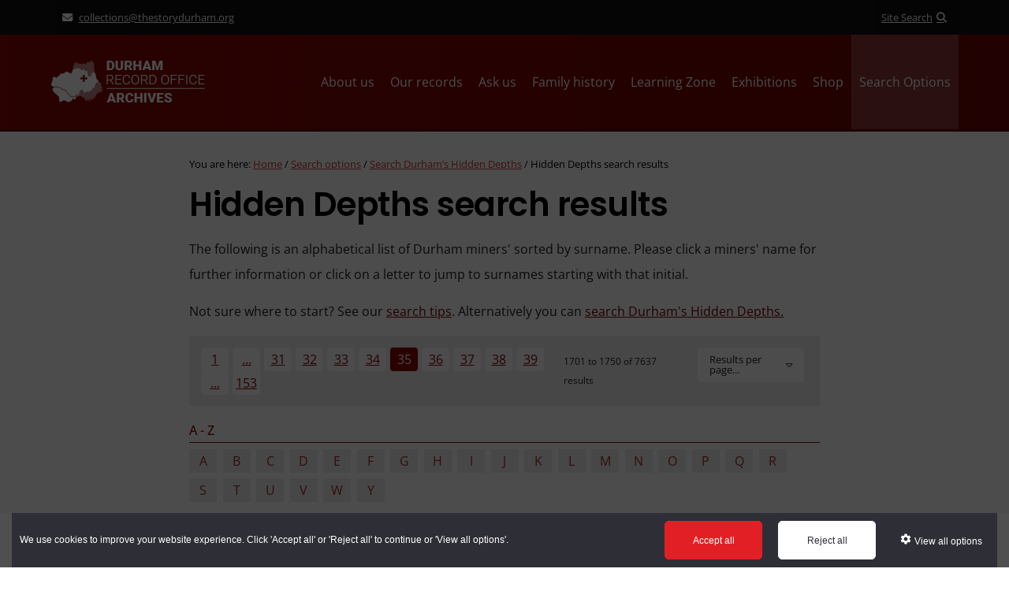

--- FILE ---
content_type: text/html; charset=UTF-8
request_url: https://durhamrecordoffice.org.uk/search-options/search-durhams-hidden-depths/hidden-depths-search-results/?SearchType=AtoZ&SearchStart=A&PageNum=35
body_size: 25131
content:
<!DOCTYPE html>
<html lang="en-GB">
<head >
<meta charset="UTF-8" />
<meta name="viewport" content="width=device-width, initial-scale=1" />
<title>Hidden Depths search results</title>
<meta name='robots' content='max-image-preview:large' />
<link rel='dns-prefetch' href='//code.jquery.com' />
<link rel='dns-prefetch' href='//fonts.googleapis.com' />
<link rel='dns-prefetch' href='//unpkg.com' />
<link rel="alternate" type="application/rss+xml" title="Durham Record Office &raquo; Feed" href="https://durhamrecordoffice.org.uk/feed/" />
<link rel="alternate" type="application/rss+xml" title="Durham Record Office &raquo; Comments Feed" href="https://durhamrecordoffice.org.uk/comments/feed/" />
<link rel="alternate" title="oEmbed (JSON)" type="application/json+oembed" href="https://durhamrecordoffice.org.uk/wp-json/oembed/1.0/embed?url=https%3A%2F%2Fdurhamrecordoffice.org.uk%2Fsearch-options%2Fsearch-durhams-hidden-depths%2Fhidden-depths-search-results%2F" />
<link rel="alternate" title="oEmbed (XML)" type="text/xml+oembed" href="https://durhamrecordoffice.org.uk/wp-json/oembed/1.0/embed?url=https%3A%2F%2Fdurhamrecordoffice.org.uk%2Fsearch-options%2Fsearch-durhams-hidden-depths%2Fhidden-depths-search-results%2F&#038;format=xml" />
<link rel="canonical" href="https://durhamrecordoffice.org.uk/search-options/search-durhams-hidden-depths/hidden-depths-search-results/" />
<style id='wp-img-auto-sizes-contain-inline-css' type='text/css'>
img:is([sizes=auto i],[sizes^="auto," i]){contain-intrinsic-size:3000px 1500px}
/*# sourceURL=wp-img-auto-sizes-contain-inline-css */
</style>
<link rel='stylesheet' id='dashicons-css' href='https://durhamrecordoffice.org.uk/wp-includes/css/dashicons.min.css?ver=6.9' type='text/css' media='all' />
<link rel='stylesheet' id='thickbox-css' href='https://durhamrecordoffice.org.uk/wp-includes/js/thickbox/thickbox.css?ver=6.9' type='text/css' media='all' />
<link rel='stylesheet' id='genesis-blocks-style-css-css' href='https://durhamrecordoffice.org.uk/wp-content/plugins/genesis-blocks/dist/style-blocks.build.css?ver=1743604185' type='text/css' media='all' />
<link rel='stylesheet' id='dcs-treetable-style-css' href='https://durhamrecordoffice.org.uk/wp-content/plugins/dro-collections-search/css/jquery.treetable.css?ver=6.9' type='text/css' media='all' />
<link rel='stylesheet' id='dcs-treetable-theme-style-css' href='https://durhamrecordoffice.org.uk/wp-content/plugins/dro-collections-search/css/jquery.treetable.theme.default.css?ver=6.9' type='text/css' media='all' />
<link rel='stylesheet' id='dcs-map-style-css' href='https://durhamrecordoffice.org.uk/wp-content/plugins/dro-collections-search/css/Map.css?ver=6.9' type='text/css' media='all' />
<link rel='stylesheet' id='monochrome-pro-css' href='https://durhamrecordoffice.org.uk/wp-content/themes/monochrome-pro/style.css?ver=1.6.0' type='text/css' media='all' />
<style id='monochrome-pro-inline-css' type='text/css'>


		a,
		.entry-meta a:hover,
		.entry-meta a:focus,
		.entry-title a:hover,
		.entry-title a:focus,
		.genesis-nav-menu a:focus,
		.genesis-nav-menu a:hover,
		.genesis-nav-menu .current-menu-item > a,
		.genesis-nav-menu .toggle-header-search:focus,
		.genesis-nav-menu .toggle-header-search:hover,
		.genesis-responsive-menu .genesis-nav-menu a:focus,
		.genesis-responsive-menu .genesis-nav-menu a:hover,
		.sub-menu-toggle:focus,
		.sub-menu-toggle:hover,
		#genesis-mobile-nav-primary:focus,
		#genesis-mobile-nav-primary:hover {
			color: #cc3333;
		}

		@media only screen and (max-width: 1023px) {
			.genesis-responsive-menu .genesis-nav-menu a:focus,
			.genesis-responsive-menu .genesis-nav-menu a:hover,
			.genesis-responsive-menu .genesis-nav-menu .sub-menu .menu-item a:focus,
			.genesis-responsive-menu .genesis-nav-menu .sub-menu .menu-item a:hover,
			.genesis-responsive-menu.nav-primary .genesis-nav-menu .sub-menu .current-menu-item > a {
				color: #cc3333;
			}
		}

		

		button:hover,
		button:focus,
		input:hover[type="button"],
		input:hover[type="reset"],
		input:hover[type="submit"],
		input:focus[type="button"],
		input:focus[type="reset"],
		input:focus[type="submit"],
		.archive-pagination a:hover,
		.archive-pagination a:focus,
		.archive-pagination li.active a,
		.button:hover,
		.button:focus,
		.image-section button:hover,
		.image-section button:focus,
		.image-section input[type="button"]:hover,
		.image-section input[type="button"]:focus,
		.image-section input[type="reset"]:hover,
		.image-section input[type="reset"]:focus,
		.image-section input[type="submit"]:hover,
		.image-section input[type="submit"]:focus,
		.image-section .button:hover,
		.image-section .button:focus,
		.image-section .more-link:hover,
		.image-section .more-link:focus,
		.more-link:hover,
		.more-link:focus,
		.site-container div.wpforms-container-full .wpforms-form input[type="submit"]:focus,
		.site-container div.wpforms-container-full .wpforms-form input[type="submit"]:hover,
		.site-container div.wpforms-container-full .wpforms-form button[type="submit"]:focus,
		.site-container div.wpforms-container-full .wpforms-form button[type="submit"]:hover {
			background-color: #cc3333;
			color: #ffffff;
		}
		
			.before-footer-cta {
				background-color: #890603;
				background: linear-gradient(45deg,#890603,#890603);
			}

			.before-footer-cta,
			.before-footer-cta a,
			.before-footer-cta p,
			.before-footer-cta .widget-title {
				color: #ffffff;
			}
			
		.single .content .entry-content > p:first-of-type {
			font-size: 19px;
			font-style: italic;
			font-weight: 600;
		}
		
/*# sourceURL=monochrome-pro-inline-css */
</style>
<style id='wp-emoji-styles-inline-css' type='text/css'>

	img.wp-smiley, img.emoji {
		display: inline !important;
		border: none !important;
		box-shadow: none !important;
		height: 1em !important;
		width: 1em !important;
		margin: 0 0.07em !important;
		vertical-align: -0.1em !important;
		background: none !important;
		padding: 0 !important;
	}
/*# sourceURL=wp-emoji-styles-inline-css */
</style>
<link rel='stylesheet' id='wp-block-library-css' href='https://durhamrecordoffice.org.uk/wp-includes/css/dist/block-library/style.min.css?ver=6.9' type='text/css' media='all' />
<style id='global-styles-inline-css' type='text/css'>
:root{--wp--preset--aspect-ratio--square: 1;--wp--preset--aspect-ratio--4-3: 4/3;--wp--preset--aspect-ratio--3-4: 3/4;--wp--preset--aspect-ratio--3-2: 3/2;--wp--preset--aspect-ratio--2-3: 2/3;--wp--preset--aspect-ratio--16-9: 16/9;--wp--preset--aspect-ratio--9-16: 9/16;--wp--preset--color--black: #000000;--wp--preset--color--cyan-bluish-gray: #abb8c3;--wp--preset--color--white: #ffffff;--wp--preset--color--pale-pink: #f78da7;--wp--preset--color--vivid-red: #cf2e2e;--wp--preset--color--luminous-vivid-orange: #ff6900;--wp--preset--color--luminous-vivid-amber: #fcb900;--wp--preset--color--light-green-cyan: #7bdcb5;--wp--preset--color--vivid-green-cyan: #00d084;--wp--preset--color--pale-cyan-blue: #8ed1fc;--wp--preset--color--vivid-cyan-blue: #0693e3;--wp--preset--color--vivid-purple: #9b51e0;--wp--preset--color--theme-primary: #cc3333;--wp--preset--color--theme-secondary: #cc3333;--wp--preset--gradient--vivid-cyan-blue-to-vivid-purple: linear-gradient(135deg,rgb(6,147,227) 0%,rgb(155,81,224) 100%);--wp--preset--gradient--light-green-cyan-to-vivid-green-cyan: linear-gradient(135deg,rgb(122,220,180) 0%,rgb(0,208,130) 100%);--wp--preset--gradient--luminous-vivid-amber-to-luminous-vivid-orange: linear-gradient(135deg,rgb(252,185,0) 0%,rgb(255,105,0) 100%);--wp--preset--gradient--luminous-vivid-orange-to-vivid-red: linear-gradient(135deg,rgb(255,105,0) 0%,rgb(207,46,46) 100%);--wp--preset--gradient--very-light-gray-to-cyan-bluish-gray: linear-gradient(135deg,rgb(238,238,238) 0%,rgb(169,184,195) 100%);--wp--preset--gradient--cool-to-warm-spectrum: linear-gradient(135deg,rgb(74,234,220) 0%,rgb(151,120,209) 20%,rgb(207,42,186) 40%,rgb(238,44,130) 60%,rgb(251,105,98) 80%,rgb(254,248,76) 100%);--wp--preset--gradient--blush-light-purple: linear-gradient(135deg,rgb(255,206,236) 0%,rgb(152,150,240) 100%);--wp--preset--gradient--blush-bordeaux: linear-gradient(135deg,rgb(254,205,165) 0%,rgb(254,45,45) 50%,rgb(107,0,62) 100%);--wp--preset--gradient--luminous-dusk: linear-gradient(135deg,rgb(255,203,112) 0%,rgb(199,81,192) 50%,rgb(65,88,208) 100%);--wp--preset--gradient--pale-ocean: linear-gradient(135deg,rgb(255,245,203) 0%,rgb(182,227,212) 50%,rgb(51,167,181) 100%);--wp--preset--gradient--electric-grass: linear-gradient(135deg,rgb(202,248,128) 0%,rgb(113,206,126) 100%);--wp--preset--gradient--midnight: linear-gradient(135deg,rgb(2,3,129) 0%,rgb(40,116,252) 100%);--wp--preset--font-size--small: 14px;--wp--preset--font-size--medium: 20px;--wp--preset--font-size--large: 22px;--wp--preset--font-size--x-large: 42px;--wp--preset--font-size--normal: 18px;--wp--preset--font-size--larger: 26px;--wp--preset--spacing--20: 0.44rem;--wp--preset--spacing--30: 0.67rem;--wp--preset--spacing--40: 1rem;--wp--preset--spacing--50: 1.5rem;--wp--preset--spacing--60: 2.25rem;--wp--preset--spacing--70: 3.38rem;--wp--preset--spacing--80: 5.06rem;--wp--preset--shadow--natural: 6px 6px 9px rgba(0, 0, 0, 0.2);--wp--preset--shadow--deep: 12px 12px 50px rgba(0, 0, 0, 0.4);--wp--preset--shadow--sharp: 6px 6px 0px rgba(0, 0, 0, 0.2);--wp--preset--shadow--outlined: 6px 6px 0px -3px rgb(255, 255, 255), 6px 6px rgb(0, 0, 0);--wp--preset--shadow--crisp: 6px 6px 0px rgb(0, 0, 0);}:where(.is-layout-flex){gap: 0.5em;}:where(.is-layout-grid){gap: 0.5em;}body .is-layout-flex{display: flex;}.is-layout-flex{flex-wrap: wrap;align-items: center;}.is-layout-flex > :is(*, div){margin: 0;}body .is-layout-grid{display: grid;}.is-layout-grid > :is(*, div){margin: 0;}:where(.wp-block-columns.is-layout-flex){gap: 2em;}:where(.wp-block-columns.is-layout-grid){gap: 2em;}:where(.wp-block-post-template.is-layout-flex){gap: 1.25em;}:where(.wp-block-post-template.is-layout-grid){gap: 1.25em;}.has-black-color{color: var(--wp--preset--color--black) !important;}.has-cyan-bluish-gray-color{color: var(--wp--preset--color--cyan-bluish-gray) !important;}.has-white-color{color: var(--wp--preset--color--white) !important;}.has-pale-pink-color{color: var(--wp--preset--color--pale-pink) !important;}.has-vivid-red-color{color: var(--wp--preset--color--vivid-red) !important;}.has-luminous-vivid-orange-color{color: var(--wp--preset--color--luminous-vivid-orange) !important;}.has-luminous-vivid-amber-color{color: var(--wp--preset--color--luminous-vivid-amber) !important;}.has-light-green-cyan-color{color: var(--wp--preset--color--light-green-cyan) !important;}.has-vivid-green-cyan-color{color: var(--wp--preset--color--vivid-green-cyan) !important;}.has-pale-cyan-blue-color{color: var(--wp--preset--color--pale-cyan-blue) !important;}.has-vivid-cyan-blue-color{color: var(--wp--preset--color--vivid-cyan-blue) !important;}.has-vivid-purple-color{color: var(--wp--preset--color--vivid-purple) !important;}.has-black-background-color{background-color: var(--wp--preset--color--black) !important;}.has-cyan-bluish-gray-background-color{background-color: var(--wp--preset--color--cyan-bluish-gray) !important;}.has-white-background-color{background-color: var(--wp--preset--color--white) !important;}.has-pale-pink-background-color{background-color: var(--wp--preset--color--pale-pink) !important;}.has-vivid-red-background-color{background-color: var(--wp--preset--color--vivid-red) !important;}.has-luminous-vivid-orange-background-color{background-color: var(--wp--preset--color--luminous-vivid-orange) !important;}.has-luminous-vivid-amber-background-color{background-color: var(--wp--preset--color--luminous-vivid-amber) !important;}.has-light-green-cyan-background-color{background-color: var(--wp--preset--color--light-green-cyan) !important;}.has-vivid-green-cyan-background-color{background-color: var(--wp--preset--color--vivid-green-cyan) !important;}.has-pale-cyan-blue-background-color{background-color: var(--wp--preset--color--pale-cyan-blue) !important;}.has-vivid-cyan-blue-background-color{background-color: var(--wp--preset--color--vivid-cyan-blue) !important;}.has-vivid-purple-background-color{background-color: var(--wp--preset--color--vivid-purple) !important;}.has-black-border-color{border-color: var(--wp--preset--color--black) !important;}.has-cyan-bluish-gray-border-color{border-color: var(--wp--preset--color--cyan-bluish-gray) !important;}.has-white-border-color{border-color: var(--wp--preset--color--white) !important;}.has-pale-pink-border-color{border-color: var(--wp--preset--color--pale-pink) !important;}.has-vivid-red-border-color{border-color: var(--wp--preset--color--vivid-red) !important;}.has-luminous-vivid-orange-border-color{border-color: var(--wp--preset--color--luminous-vivid-orange) !important;}.has-luminous-vivid-amber-border-color{border-color: var(--wp--preset--color--luminous-vivid-amber) !important;}.has-light-green-cyan-border-color{border-color: var(--wp--preset--color--light-green-cyan) !important;}.has-vivid-green-cyan-border-color{border-color: var(--wp--preset--color--vivid-green-cyan) !important;}.has-pale-cyan-blue-border-color{border-color: var(--wp--preset--color--pale-cyan-blue) !important;}.has-vivid-cyan-blue-border-color{border-color: var(--wp--preset--color--vivid-cyan-blue) !important;}.has-vivid-purple-border-color{border-color: var(--wp--preset--color--vivid-purple) !important;}.has-vivid-cyan-blue-to-vivid-purple-gradient-background{background: var(--wp--preset--gradient--vivid-cyan-blue-to-vivid-purple) !important;}.has-light-green-cyan-to-vivid-green-cyan-gradient-background{background: var(--wp--preset--gradient--light-green-cyan-to-vivid-green-cyan) !important;}.has-luminous-vivid-amber-to-luminous-vivid-orange-gradient-background{background: var(--wp--preset--gradient--luminous-vivid-amber-to-luminous-vivid-orange) !important;}.has-luminous-vivid-orange-to-vivid-red-gradient-background{background: var(--wp--preset--gradient--luminous-vivid-orange-to-vivid-red) !important;}.has-very-light-gray-to-cyan-bluish-gray-gradient-background{background: var(--wp--preset--gradient--very-light-gray-to-cyan-bluish-gray) !important;}.has-cool-to-warm-spectrum-gradient-background{background: var(--wp--preset--gradient--cool-to-warm-spectrum) !important;}.has-blush-light-purple-gradient-background{background: var(--wp--preset--gradient--blush-light-purple) !important;}.has-blush-bordeaux-gradient-background{background: var(--wp--preset--gradient--blush-bordeaux) !important;}.has-luminous-dusk-gradient-background{background: var(--wp--preset--gradient--luminous-dusk) !important;}.has-pale-ocean-gradient-background{background: var(--wp--preset--gradient--pale-ocean) !important;}.has-electric-grass-gradient-background{background: var(--wp--preset--gradient--electric-grass) !important;}.has-midnight-gradient-background{background: var(--wp--preset--gradient--midnight) !important;}.has-small-font-size{font-size: var(--wp--preset--font-size--small) !important;}.has-medium-font-size{font-size: var(--wp--preset--font-size--medium) !important;}.has-large-font-size{font-size: var(--wp--preset--font-size--large) !important;}.has-x-large-font-size{font-size: var(--wp--preset--font-size--x-large) !important;}
/*# sourceURL=global-styles-inline-css */
</style>

<style id='classic-theme-styles-inline-css' type='text/css'>
/*! This file is auto-generated */
.wp-block-button__link{color:#fff;background-color:#32373c;border-radius:9999px;box-shadow:none;text-decoration:none;padding:calc(.667em + 2px) calc(1.333em + 2px);font-size:1.125em}.wp-block-file__button{background:#32373c;color:#fff;text-decoration:none}
/*# sourceURL=/wp-includes/css/classic-themes.min.css */
</style>
<link rel='stylesheet' id='resource-css' href='https://durhamrecordoffice.org.uk/wp-content/plugins/DRO%20-%20Resource%20gallery/css/resource-gallery.css?ver=6.9' type='text/css' media='all' />
<link rel='stylesheet' id='cassie_cookie_dcc_css-css' href='https://durhamrecordoffice.org.uk/wp-content/plugins/Global%20Cassie%20Cookie%20Plugin/css/dcc.css?ver=6.9' type='text/css' media='all' />
<link rel='stylesheet' id='news-css' href='https://durhamrecordoffice.org.uk/wp-content/plugins/News%20Plugin/css/dro-news.css?ver=6.9' type='text/css' media='all' />
<link rel='stylesheet' id='megamenu-css' href='https://durhamrecordoffice.org.uk/wp-content/uploads/maxmegamenu/style.css?ver=b8638b' type='text/css' media='all' />
<link rel='stylesheet' id='monochrome-fonts-css' href='//fonts.googleapis.com/css?family=Muli%3A300%2C300i%2C400%2C400i%2C600%2C600i%7COpen+Sans+Condensed%3A300&#038;ver=1.6.0' type='text/css' media='all' />
<link rel='stylesheet' id='monochrome-ionicons-css' href='//unpkg.com/ionicons@4.1.2/dist/css/ionicons.min.css?ver=1.6.0' type='text/css' media='all' />
<link rel='stylesheet' id='monochrome-pro-gutenberg-css' href='https://durhamrecordoffice.org.uk/wp-content/themes/monochrome-pro/lib/gutenberg/front-end.css?ver=1.6.0' type='text/css' media='all' />
<style id='monochrome-pro-gutenberg-inline-css' type='text/css'>
.gb-block-post-grid .gb-post-grid-items .gb-block-post-grid-title a:hover {
	color: #cc3333;
}

.site-container .wp-block-button .wp-block-button__link {
	background-color: #cc3333;
}

.wp-block-button .wp-block-button__link:not(.has-background),
.wp-block-button .wp-block-button__link:not(.has-background):focus,
.wp-block-button .wp-block-button__link:not(.has-background):hover {
	color: #ffffff;
}

.site-container .wp-block-button.is-style-outline .wp-block-button__link {
	color: #cc3333;
}

.site-container .wp-block-button.is-style-outline .wp-block-button__link:focus,
.site-container .wp-block-button.is-style-outline .wp-block-button__link:hover {
	color: #ef5656;
}

.site-container .wp-block-pullquote.is-style-solid-color {
	background-color: #cc3333;
}		.site-container .has-small-font-size {
			font-size: 14px;
		}		.site-container .has-normal-font-size {
			font-size: 18px;
		}		.site-container .has-large-font-size {
			font-size: 22px;
		}		.site-container .has-larger-font-size {
			font-size: 26px;
		}		.site-container .has-theme-primary-color,
		.site-container .wp-block-button .wp-block-button__link.has-theme-primary-color,
		.site-container .wp-block-button.is-style-outline .wp-block-button__link.has-theme-primary-color {
			color: #cc3333;
		}

		.site-container .has-theme-primary-background-color,
		.site-container .wp-block-button .wp-block-button__link.has-theme-primary-background-color,
		.site-container .wp-block-pullquote.is-style-solid-color.has-theme-primary-background-color {
			background-color: #cc3333;
		}		.site-container .has-theme-secondary-color,
		.site-container .wp-block-button .wp-block-button__link.has-theme-secondary-color,
		.site-container .wp-block-button.is-style-outline .wp-block-button__link.has-theme-secondary-color {
			color: #cc3333;
		}

		.site-container .has-theme-secondary-background-color,
		.site-container .wp-block-button .wp-block-button__link.has-theme-secondary-background-color,
		.site-container .wp-block-pullquote.is-style-solid-color.has-theme-secondary-background-color {
			background-color: #cc3333;
		}
/*# sourceURL=monochrome-pro-gutenberg-inline-css */
</style>
<script src="https://code.jquery.com/jquery-1.12.4.min.js?ver=1.12.4" id="jquery-js"></script>
<script id="dcs-my-ajax-script-js-extra">
var dcsAjax = {"ajaxurl":"https://durhamrecordoffice.org.uk/wp-admin/admin-ajax.php"};
//# sourceURL=dcs-my-ajax-script-js-extra
</script>
<script src="https://durhamrecordoffice.org.uk/wp-content/plugins/dro-collections-search/js/dro-collections-search.js?ver=6.9" id="dcs-my-ajax-script-js"></script>
<script id="dcs-treetable-script-js-extra">
var dcsTreetable = {"ajaxurl":"https://durhamrecordoffice.org.uk/wp-admin/admin-ajax.php"};
//# sourceURL=dcs-treetable-script-js-extra
</script>
<script src="https://durhamrecordoffice.org.uk/wp-content/plugins/dro-collections-search/js/jquery.treetable.js?ver=6.9" id="dcs-treetable-script-js"></script>
<script src="https://code.jquery.com/jquery-migrate-1.2.0.min.js?ver=1.2.0" id="jquery-migrate-js"></script>
<link rel="https://api.w.org/" href="https://durhamrecordoffice.org.uk/wp-json/" /><link rel="alternate" title="JSON" type="application/json" href="https://durhamrecordoffice.org.uk/wp-json/wp/v2/pages/19431" /><link rel="EditURI" type="application/rsd+xml" title="RSD" href="https://durhamrecordoffice.org.uk/xmlrpc.php?rsd" />
 <script>
	function getRootDomain(url)
			  {
				  try
				  {
					  var domain = new URL(url).hostname;
					  var elems = domain.split('.');
					  var iMax = elems.length - 1;
					  var isSecondLevel = elems.length >= 3 && (elems[iMax] + elems[iMax - 1]).length <= 5;
					  return elems.splice(isSecondLevel ? -3 : -2).join('.');
				  }
				  catch (error)
				  {
					  return null;
				  }
			  }

			  function loadScript(src, onSuccess, onError)
			  {
				  var script = document.createElement('script');
				  script.src = src;
				  script.onload = function() {
					  if (onSuccess) onSuccess();
				  };
				  script.onerror = function() {
					  if (onError) onError();
				  };
				  document.head.appendChild(script);
			  }

			  function initCassieWidget()
			  {
				  var cassieSettings = {
					  widgetProfileId: 23,
					  languageCode: "",
					  licenseKey: "85F56BE9-5CDD-4045-BB03-C68809CA84CD",
					  region: "irl",
					  environment: "production",
					  crossDomainConsent: false
				  };
				  window.CassieWidgetLoader = new CassieWidgetLoaderModule(cassieSettings);
			  }

			  function loadScriptWithFallback()
			  {
				  var rootDomain = getRootDomain(window.location.href);
				  var scriptUrl = rootDomain ? 'https://cscript-cdn-irl.'+rootDomain+'/loader.js':'https://cscript-cdn-irl.cassiecloud.com/loader.js';
				  loadScript(scriptUrl, function() {
					  window.cassieResourceRootDomain = rootDomain;
					  initCassieWidget();
				  }, function() {
					  loadScript('https://cscript-cdn-irl.cassiecloud.com/loader.js', function() {
						  initCassieWidget();
					  });
				  });
			  }

			  loadScriptWithFallback();
  </script>
  <script>
	var cookieBtnPos = "";
  </script>
  <style>#dcc-manage-cookies-button{}</style>		<script>
			document.documentElement.className = document.documentElement.className.replace('no-js', 'js');
		</script>
				<style>
			.no-js img.lazyload {
				display: none;
			}

			figure.wp-block-image img.lazyloading {
				min-width: 150px;
			}

						.lazyload, .lazyloading {
				opacity: 0;
			}

			.lazyloaded {
				opacity: 1;
				transition: opacity 400ms;
				transition-delay: 0ms;
			}

					</style>
		<link rel="icon" href="https://durhamrecordoffice.org.uk/wp-content/themes/monochrome-pro/images/favicon.ico" />
<script src="https://durhamrecordoffice.org.uk/wp-content/plugins/dro-collections-search/js/dro-catalogue-item.js" type="text/javascript" defer></script>
<script>
    function currentyear() {
        var time = new Date();
        var year = time.getYear();
        if (year < 2000)
            year = year + 1900;
        document.write(year);
    }
    
    function MM_jumpMenu(targ, selObj, restore) { //v3.0
        eval(targ + ".location='" + selObj.options[selObj.selectedIndex].value + "'");
        if (restore) selObj.selectedIndex = 0;
    }
    </script>
    <script type="text/javascript">
            dojoConfig = {
                parseOnLoad: true,
                isDebug: false,
                debugAtAllCosts: false,
                //baseUrl: "./",
                baseUrl: "https://maps.durham.gov.uk/dijits/v1.3/",            
                modulePaths: 
                {
                    "dcc": "dcc"
                }
            };
         
        </script>
    
        <script type="text/javascript" src="https://serverapi.arcgisonline.com/jsapi/arcgis/?v=2.8"></script><link rel="stylesheet" type="text/css" media="all" href="https://serverapi.arcgisonline.com/jsapi/arcgis/2.8/css/jsapi.css"><link rel="stylesheet" type="text/css" media="all" href="https://serverapi.arcgisonline.com/jsapi/arcgis/2.8/js/esri/dijit/css/InfoWindow.css"><script type="text/javascript" charset="utf-8" src="https://serverapi.arcgisonline.com/jsapi/arcgis/2.8/js/dojo/dojox/gfx/svg.xd.js"></script><script type="text/javascript" charset="utf-8" src="https://serverapi.arcgisonline.com/jsapi/arcgis/2.8/js/esri/nls/jsapi_en-gb.xd.js"></script>
        <link rel="stylesheet" href="/wp-content/plugins/dro-collections-search/css/Map.css" type="text/css" media="screen">
        <link rel="stylesheet" type="text/css" href="https://serverapi.arcgisonline.com/jsapi/arcgis/2.8/js/dojo/dijit/themes/claro/claro.css">
        <link rel="stylesheet" type="text/css" href="https://serverapi.arcgisonline.com/jsapi/arcgis/2.8/js/esri/dijit/css/Popup.css">
        <link href="https://maps.durham.gov.uk/dijits/v1.3/dcc/dijits/css/dijits.css" rel="stylesheet" type="text/css">
        <script type="text/javascript" src="/wp-content/plugins/dro-collections-search/js/MapInit.js"></script><script type="text/javascript" charset="utf-8" src="https://serverapi.arcgisonline.com/jsapi/arcgis/2.8/js/dojo/dijit/dijit.xd.js"></script><script type="text/javascript" charset="utf-8" src="https://serverapi.arcgisonline.com/jsapi/arcgis/2.8/js/dojo/dijit/dijit-all.xd.js"></script><script type="text/javascript" charset="utf-8" src="https://serverapi.arcgisonline.com/jsapi/arcgis/2.8/js/dojo/dojox/collections/Dictionary.xd.js"></script><script type="text/javascript" charset="utf-8" src="https://serverapi.arcgisonline.com/jsapi/arcgis/2.8/js/esri/arcgis/utils.xd.js"></script><script type="text/javascript" charset="utf-8" src="https://serverapi.arcgisonline.com/jsapi/arcgis/2.8/js/esri/layers/FeatureLayer.xd.js"></script><script type="text/javascript" charset="utf-8" src="https://serverapi.arcgisonline.com/jsapi/arcgis/2.8/js/esri/dijit/Popup.xd.js"></script><script type="text/javascript" charset="utf-8" src="https://maps.durham.gov.uk/dijits/v1.3/dcc/dcc-all.xd.js"></script><script type="text/javascript" charset="utf-8" src="https://serverapi.arcgisonline.com/jsapi/arcgis/2.8/js/dojo/dijit/form/CheckBox.xd.js"></script><script type="text/javascript" charset="utf-8" src="https://serverapi.arcgisonline.com/jsapi/arcgis/2.8/js/dojo/dijit/form/Select.xd.js"></script>
    
    <script>
    jQuery(document).ready(function () {
       jQuery(".entry-content h1").remove();
    
      $("a").each(function() {
        var href = $(this).attr("href");
        if(href == '') { // or anything else you want to remove...
            $(this).remove();
        }
    });
    });
    
    </script>
    <script>
    function generateJumps() {
            jQuery('body').addClass('page-template-sidemenupage');
            jQuery('body').addClass('side-menu-page');
        jQuery('.entry-content').prepend('<div id="contents-list"><div>Jump Links</div><ul class="wp-jmp-links" /></div>');
        const tags = [];
        jQuery('H2').each(function (index) {
            var i = index;
            var Li = i - 1;
            var txt = jQuery(this).text();
            var tgN = jQuery(this).prop("tagName");
            var len = tags.length;
            if ( i !== 0 ) {
                var tgL = tags[(i+len-1)%len];
            }
            var jmpID = jQuery(this).text().replace(/ /g,'');
            //console.log(txt);
            if ( i === 0 ) {
                //console.log("First");
                jQuery('.wp-jmp-links').append('<li class="jl-'+tgN+' index-'+i+'"><a href="#'+jmpID+'">'+txt+'</a></li>');
                jQuery(this).attr('id',jmpID);
                jQuery(this).addClass('new-jump-link');
            } else if (tgL == tgN) {
                //console.log("Same level: "+tgN+' - '+tgL);
                jQuery($('.index-'+Li)).after('<li class="jl-'+tgN+' index-'+i+'"><a href="#'+jmpID+'">'+txt+'</a></li>');
                jQuery(this).attr('id',jmpID);
                jQuery(this).addClass('new-jump-link');
            } else if ( tgL > tgN) {
                //console.log("Last header is lower");
                jQuery(this).attr('id',jmpID);
                jQuery(this).addClass('new-jump-link');
                jQuery('.wp-jmp-links').append('<li class="jl-'+tgN+' index-'+i+'"><a href="#'+jmpID+'">'+txt+'</a></li>');
            } else {
                //console.log("New level");
                jQuery(this).attr('id',jmpID);
                jQuery(this).addClass('new-jump-link');
                if ( $('.list-index-'+Li)[0] ) {
                    //console.log('UL Exists');
                    $('.index-'+Li).append('<li class="jl-'+tgN+' index-'+i+'"><a href="#'+jmpID+'">'+txt+'</a></li>');
                } else {
                    //console.log('Created new UL');
                    $('.index-'+Li).append('<ul class="list-index-'+Li+'"></ul>');
                    $('.list-index-'+Li).append('<li class="jl-'+tgN+' index-'+i+'"><a href="#'+jmpID+'">'+txt+'</a></li>');
                }
                
            }
            tags.push(tgN);
        }).promise().done( function(){ 
            //Do after loop ends
    });
    
    }
    
    var hasHashHref = false;
    var hasBlankHref = false;
    var hasJumpLinks = false;
    jQuery(document).ready(function () {
        if(window.location.href.indexOf('/?Keyword') == -1 ) {
           jQuery('input[type=radio]').each(function () {
           jQuery(this).next('label').andSelf().wrapAll('<div class="radio-item"/>');
        });

        jQuery('a').each(function () {
            var hrf = jQuery(this).attr('href');
            var idn = jQuery(this).attr('id');
            if(hrf && hrf.indexOf('#') > 0) {
                var hsh = hrf.split("#");
                //console.log(hsh[1]);
                //console.log(hrf + ' has hash.');
                jQuery(this).parent().remove();
                hasHashHref = true;
            }
            if(idn && !hrf) {
                var txt = jQuery(this).html();
                jQuery(this).after(txt);
                jQuery(this).remove();
                hasBlankHref = true;
            }
        }).promise().done( function(){ 
            if(hasHashHref && hasBlankHref) {
                generateJumps();
            }
        });
    }

    if($('body').hasClass('addJumpLinks')) {
        generateJump();
    }
    });
    </script>
<script>
jQuery(document).ready(function () {
   jQuery('th.wpdt-cell').attr('scope','col');
});
</script>

<script>
jQuery(document).ready(function () {
	jQuery('.entry-content img').each(function () {
		var alt = jQuery(this).attr('alt');
		var ttl = jQuery(this).attr('title');
		
		if( ttl == null ) {
			jQuery(this).attr('title', alt);
		}
	});

	jQuery('p.resource-desc, .resource-transcript, .resource-notes').each(function () {
		var text = jQuery(this).text();
		var trim = text.trim();
		
		jQuery(this).text(trim);
	});
});


jQuery(document).ready(function () {
jQuery('#tbKeywordCatalogue').on('keypress',function(e) {
    if(e.which == 13) {
    	e.preventDefault();
        jQuery('#btnSubmitCatalogue2').click();
    }
});

jQuery('#tbKeywordChurch').on('keypress',function(e) {
    if(e.which == 13) {
    	e.preventDefault();
        jQuery('#btnSubmitChurch').click();
    }
});

jQuery('#tbKeywordCollieries').on('keypress',function(e) {
    if(e.which == 13) {
    	e.preventDefault();
        jQuery('#btnSubmitColliery').click();
    }
});

jQuery('#tbKeywordDepths').on('keypress',function(e) {
    if(e.which == 13) {
    	e.preventDefault();
        jQuery('#btnSubmitDepths').click();
    }
});

jQuery('#tbKeywordPlacenames').on('keypress',function(e) {
    if(e.which == 13) {
    	e.preventDefault();
        jQuery('#btnSubmitPlacenames').click();
    }
});
});
</script> <link rel="stylesheet" type="text/css" href="/slick/slick.css"/>
    <link rel="stylesheet" type="text/css" href="/slick/slick-theme.css"/>
	<script src="https://kit.fontawesome.com/db19d08d08.js" crossorigin="anonymous"></script><style id="sccss">:root {
	--main-color: #890603;
	--main-color-dark: #700402;
	--main-color-darker: #570000;
	--main-color-light: #BC3936;
	--weburl: https://durhamrecordoffice.org.uk;
}

/* open-sans-300 - latin */
@font-face {
  font-family: 'Open Sans';
  font-style: normal;
  font-weight: 300;
  src: url('https://durhamrecordoffice.org.uk/wp-content/fonts/open-sans-v29-latin-300.woff2') format('woff2'), /* Super Modern Browsers */
       url('https://durhamrecordoffice.org.uk/wp-content/fonts/open-sans-v29-latin-300.woff') format('woff'), /* Modern Browsers */
       url('https://durhamrecordoffice.org.uk/wp-content/fonts/open-sans-v29-latin-300.ttf') format('truetype'), /* Safari, Android, iOS */
       url('https://durhamrecordoffice.org.uk/wp-content/fonts/open-sans-v29-latin-300.svg#OpenSans') format('svg'); /* Legacy iOS */
}
/* open-sans-regular - latin */
@font-face {
  font-family: 'Open Sans';
  font-style: normal;
  font-weight: 400;
  src: url('https://durhamrecordoffice.org.uk/wp-content/fonts/open-sans-v29-latin-regular.woff2') format('woff2'), /* Super Modern Browsers */
       url('https://durhamrecordoffice.org.uk/wp-content/fonts/open-sans-v29-latin-regular.woff') format('woff'), /* Modern Browsers */
       url('https://durhamrecordoffice.org.uk/wp-content/fonts/open-sans-v29-latin-regular.ttf') format('truetype'), /* Safari, Android, iOS */
       url('https://durhamrecordoffice.org.uk/wp-content/fonts/open-sans-v29-latin-regular.svg#OpenSans') format('svg'); /* Legacy iOS */
}
/* open-sans-500 - latin */
@font-face {
  font-family: 'Open Sans';
  font-style: normal;
  font-weight: 500;
  src: url('https://durhamrecordoffice.org.uk/wp-content/fonts/open-sans-v29-latin-500.woff2') format('woff2'), /* Super Modern Browsers */
       url('https://durhamrecordoffice.org.uk/wp-content/fonts/open-sans-v29-latin-500.woff') format('woff'), /* Modern Browsers */
       url('https://durhamrecordoffice.org.uk/wp-content/fonts/open-sans-v29-latin-500.ttf') format('truetype'), /* Safari, Android, iOS */
       url('https://durhamrecordoffice.org.uk/wp-content/fonts/open-sans-v29-latin-500.svg#OpenSans') format('svg'); /* Legacy iOS */
}
/* open-sans-600 - latin */
@font-face {
  font-family: 'Open Sans';
  font-style: normal;
  font-weight: 600;
  src: url('https://durhamrecordoffice.org.uk/wp-content/fonts/open-sans-v29-latin-600.woff2') format('woff2'), /* Super Modern Browsers */
       url('https://durhamrecordoffice.org.uk/wp-content/fonts/open-sans-v29-latin-600.woff') format('woff'), /* Modern Browsers */
       url('https://durhamrecordoffice.org.uk/wp-content/fonts/open-sans-v29-latin-600.ttf') format('truetype'), /* Safari, Android, iOS */
       url('https://durhamrecordoffice.org.uk/wp-content/fonts/open-sans-v29-latin-600.svg#OpenSans') format('svg'); /* Legacy iOS */
}
/* open-sans-700 - latin */
@font-face {
  font-family: 'Open Sans';
  font-style: normal;
  font-weight: 700;
  src: url('https://durhamrecordoffice.org.uk/wp-content/fonts/open-sans-v29-latin-700.woff2') format('woff2'), /* Super Modern Browsers */
       url('https://durhamrecordoffice.org.uk/wp-content/fonts/open-sans-v29-latin-700.woff') format('woff'), /* Modern Browsers */
       url('https://durhamrecordoffice.org.uk/wp-content/fonts/open-sans-v29-latin-700.ttf') format('truetype'), /* Safari, Android, iOS */
       url('https://durhamrecordoffice.org.uk/wp-content/fonts/open-sans-v29-latin-700.svg#OpenSans') format('svg'); /* Legacy iOS */
}
/* open-sans-800 - latin */
@font-face {
  font-family: 'Open Sans';
  font-style: normal;
  font-weight: 800;
  src: url('https://durhamrecordoffice.org.uk/wp-content/fonts/open-sans-v29-latin-800.woff2') format('woff2'), /* Super Modern Browsers */
       url('https://durhamrecordoffice.org.uk/wp-content/fonts/open-sans-v29-latin-800.woff') format('woff'), /* Modern Browsers */
       url('https://durhamrecordoffice.org.uk/wp-content/fonts/open-sans-v29-latin-800.ttf') format('truetype'), /* Safari, Android, iOS */
       url('https://durhamrecordoffice.org.uk/wp-content/fonts/open-sans-v29-latin-800.svg#OpenSans') format('svg'); /* Legacy iOS */
}
/* open-sans-300italic - latin */
@font-face {
  font-family: 'Open Sans';
  font-style: italic;
  font-weight: 300;
  src: url('https://durhamrecordoffice.org.uk/wp-content/fonts/open-sans-v29-latin-300italic.woff2') format('woff2'), /* Super Modern Browsers */
       url('https://durhamrecordoffice.org.uk/wp-content/fonts/open-sans-v29-latin-300italic.woff') format('woff'), /* Modern Browsers */
       url('https://durhamrecordoffice.org.uk/wp-content/fonts/open-sans-v29-latin-300italic.ttf') format('truetype'), /* Safari, Android, iOS */
       url('https://durhamrecordoffice.org.uk/wp-content/fonts/open-sans-v29-latin-300italic.svg#OpenSans') format('svg'); /* Legacy iOS */
}
/* open-sans-italic - latin */
@font-face {
  font-family: 'Open Sans';
  font-style: italic;
  font-weight: 400;
  src: url('https://durhamrecordoffice.org.uk/wp-content/fonts/open-sans-v29-latin-italic.woff2') format('woff2'), /* Super Modern Browsers */
       url('https://durhamrecordoffice.org.uk/wp-content/fonts/open-sans-v29-latin-italic.woff') format('woff'), /* Modern Browsers */
       url('https://durhamrecordoffice.org.uk/wp-content/fonts/open-sans-v29-latin-italic.ttf') format('truetype'), /* Safari, Android, iOS */
       url('https://durhamrecordoffice.org.uk/wp-content/fonts/open-sans-v29-latin-italic.svg#OpenSans') format('svg'); /* Legacy iOS */
}
/* open-sans-500italic - latin */
@font-face {
  font-family: 'Open Sans';
  font-style: italic;
  font-weight: 500;
  src: url('https://durhamrecordoffice.org.uk/wp-content/fonts/open-sans-v29-latin-500italic.woff2') format('woff2'), /* Super Modern Browsers */
       url('https://durhamrecordoffice.org.uk/wp-content/fonts/open-sans-v29-latin-500italic.woff') format('woff'), /* Modern Browsers */
       url('https://durhamrecordoffice.org.uk/wp-content/fonts/open-sans-v29-latin-500italic.ttf') format('truetype'), /* Safari, Android, iOS */
       url('https://durhamrecordoffice.org.uk/wp-content/fonts/open-sans-v29-latin-500italic.svg#OpenSans') format('svg'); /* Legacy iOS */
}
/* open-sans-600italic - latin */
@font-face {
  font-family: 'Open Sans';
  font-style: italic;
  font-weight: 600;
  src: url('https://durhamrecordoffice.org.uk/wp-content/fonts/open-sans-v29-latin-600italic.woff2') format('woff2'), /* Super Modern Browsers */
       url('https://durhamrecordoffice.org.uk/wp-content/fonts/open-sans-v29-latin-600italic.woff') format('woff'), /* Modern Browsers */
       url('https://durhamrecordoffice.org.uk/wp-content/fonts/open-sans-v29-latin-600italic.ttf') format('truetype'), /* Safari, Android, iOS */
       url('https://durhamrecordoffice.org.uk/wp-content/fonts/open-sans-v29-latin-600italic.svg#OpenSans') format('svg'); /* Legacy iOS */
}
/* open-sans-700italic - latin */
@font-face {
  font-family: 'Open Sans';
  font-style: italic;
  font-weight: 700;
  src: url('https://durhamrecordoffice.org.uk/wp-content/fonts/open-sans-v29-latin-700italic.woff2') format('woff2'), /* Super Modern Browsers */
       url('https://durhamrecordoffice.org.uk/wp-content/fonts/open-sans-v29-latin-700italic.woff') format('woff'), /* Modern Browsers */
       url('https://durhamrecordoffice.org.uk/wp-content/fonts/open-sans-v29-latin-700italic.ttf') format('truetype'), /* Safari, Android, iOS */
       url('https://durhamrecordoffice.org.uk/wp-content/fonts/open-sans-v29-latin-700italic.svg#OpenSans') format('svg'); /* Legacy iOS */
}
/* open-sans-800italic - latin */
@font-face {
  font-family: 'Open Sans';
  font-style: italic;
  font-weight: 800;
  src: url('https://durhamrecordoffice.org.uk/wp-content/fonts/open-sans-v29-latin-800italic.woff2') format('woff2'), /* Super Modern Browsers */
       url('https://durhamrecordoffice.org.uk/wp-content/fonts/open-sans-v29-latin-800italic.woff') format('woff'), /* Modern Browsers */
       url('https://durhamrecordoffice.org.uk/wp-content/fonts/open-sans-v29-latin-800italic.ttf') format('truetype'), /* Safari, Android, iOS */
       url('https://durhamrecordoffice.org.uk/wp-content/fonts/open-sans-v29-latin-800italic.svg#OpenSans') format('svg'); /* Legacy iOS */
}

/* poppins-100 - latin */
@font-face {
  font-family: 'Poppins';
  font-style: normal;
  font-weight: 100;
  src: url('https://durhamrecordoffice.org.uk/wp-content/fonts/Poppins/poppins-v19-latin-100.woff2') format('woff2'), /* Super Modern Browsers */
       url('https://durhamrecordoffice.org.uk/wp-content/fonts/Poppins/poppins-v19-latin-100.woff') format('woff'), /* Modern Browsers */
       url('https://durhamrecordoffice.org.uk/wp-content/fonts/Poppins/poppins-v19-latin-100.ttf') format('truetype'), /* Safari, Android, iOS */
       url('https://durhamrecordoffice.org.uk/wp-content/fonts/Poppins/poppins-v19-latin-100.svg#Poppins') format('svg'); /* Legacy iOS */
}
/* poppins-100italic - latin */
@font-face {
  font-family: 'Poppins';
  font-style: italic;
  font-weight: 100;
  src: url('https://durhamrecordoffice.org.uk/wp-content/fonts/Poppins/poppins-v19-latin-100italic.eot'); /* IE9 Compat Modes */
  src: 
       url('https://durhamrecordoffice.org.uk/wp-content/fonts/Poppins/poppins-v19-latin-100italic.eot?#iefix') format('embedded-opentype'), /* IE6-IE8 */
       url('https://durhamrecordoffice.org.uk/wp-content/fonts/Poppins/poppins-v19-latin-100italic.woff2') format('woff2'), /* Super Modern Browsers */
       url('https://durhamrecordoffice.org.uk/wp-content/fonts/Poppins/poppins-v19-latin-100italic.woff') format('woff'), /* Modern Browsers */
       url('https://durhamrecordoffice.org.uk/wp-content/fonts/Poppins/poppins-v19-latin-100italic.ttf') format('truetype'), /* Safari, Android, iOS */
       url('https://durhamrecordoffice.org.uk/wp-content/fonts/Poppins/poppins-v19-latin-100italic.svg#Poppins') format('svg'); /* Legacy iOS */
}
/* poppins-200 - latin */
@font-face {
  font-family: 'Poppins';
  font-style: normal;
  font-weight: 200;
  src: url('https://durhamrecordoffice.org.uk/wp-content/fonts/Poppins/poppins-v19-latin-200.eot'); /* IE9 Compat Modes */
  src: 
       url('https://durhamrecordoffice.org.uk/wp-content/fonts/Poppins/poppins-v19-latin-200.eot?#iefix') format('embedded-opentype'), /* IE6-IE8 */
       url('https://durhamrecordoffice.org.uk/wp-content/fonts/Poppins/poppins-v19-latin-200.woff2') format('woff2'), /* Super Modern Browsers */
       url('https://durhamrecordoffice.org.uk/wp-content/fonts/Poppins/poppins-v19-latin-200.woff') format('woff'), /* Modern Browsers */
       url('https://durhamrecordoffice.org.uk/wp-content/fonts/Poppins/poppins-v19-latin-200.ttf') format('truetype'), /* Safari, Android, iOS */
       url('https://durhamrecordoffice.org.uk/wp-content/fonts/Poppins/poppins-v19-latin-200.svg#Poppins') format('svg'); /* Legacy iOS */
}
/* poppins-200italic - latin */
@font-face {
  font-family: 'Poppins';
  font-style: italic;
  font-weight: 200;
  src: url('https://durhamrecordoffice.org.uk/wp-content/fonts/Poppins/poppins-v19-latin-200italic.eot'); /* IE9 Compat Modes */
  src: 
       url('https://durhamrecordoffice.org.uk/wp-content/fonts/Poppins/poppins-v19-latin-200italic.eot?#iefix') format('embedded-opentype'), /* IE6-IE8 */
       url('https://durhamrecordoffice.org.uk/wp-content/fonts/Poppins/poppins-v19-latin-200italic.woff2') format('woff2'), /* Super Modern Browsers */
       url('https://durhamrecordoffice.org.uk/wp-content/fonts/Poppins/poppins-v19-latin-200italic.woff') format('woff'), /* Modern Browsers */
       url('https://durhamrecordoffice.org.uk/wp-content/fonts/Poppins/poppins-v19-latin-200italic.ttf') format('truetype'), /* Safari, Android, iOS */
       url('https://durhamrecordoffice.org.uk/wp-content/fonts/Poppins/poppins-v19-latin-200italic.svg#Poppins') format('svg'); /* Legacy iOS */
}
/* poppins-300 - latin */
@font-face {
  font-family: 'Poppins';
  font-style: normal;
  font-weight: 300;
  src: url('https://durhamrecordoffice.org.uk/wp-content/fonts/Poppins/poppins-v19-latin-300.eot'); /* IE9 Compat Modes */
  src: 
       url('https://durhamrecordoffice.org.uk/wp-content/fonts/Poppins/poppins-v19-latin-300.eot?#iefix') format('embedded-opentype'), /* IE6-IE8 */
       url('https://durhamrecordoffice.org.uk/wp-content/fonts/Poppins/poppins-v19-latin-300.woff2') format('woff2'), /* Super Modern Browsers */
       url('https://durhamrecordoffice.org.uk/wp-content/fonts/Poppins/poppins-v19-latin-300.woff') format('woff'), /* Modern Browsers */
       url('https://durhamrecordoffice.org.uk/wp-content/fonts/Poppins/poppins-v19-latin-300.ttf') format('truetype'), /* Safari, Android, iOS */
       url('https://durhamrecordoffice.org.uk/wp-content/fonts/Poppins/poppins-v19-latin-300.svg#Poppins') format('svg'); /* Legacy iOS */
}
/* poppins-300italic - latin */
@font-face {
  font-family: 'Poppins';
  font-style: italic;
  font-weight: 300;
  src: url('https://durhamrecordoffice.org.uk/wp-content/fonts/Poppins/poppins-v19-latin-300italic.eot'); /* IE9 Compat Modes */
  src: 
       url('https://durhamrecordoffice.org.uk/wp-content/fonts/Poppins/poppins-v19-latin-300italic.eot?#iefix') format('embedded-opentype'), /* IE6-IE8 */
       url('https://durhamrecordoffice.org.uk/wp-content/fonts/Poppins/poppins-v19-latin-300italic.woff2') format('woff2'), /* Super Modern Browsers */
       url('https://durhamrecordoffice.org.uk/wp-content/fonts/Poppins/poppins-v19-latin-300italic.woff') format('woff'), /* Modern Browsers */
       url('https://durhamrecordoffice.org.uk/wp-content/fonts/Poppins/poppins-v19-latin-300italic.ttf') format('truetype'), /* Safari, Android, iOS */
       url('https://durhamrecordoffice.org.uk/wp-content/fonts/Poppins/poppins-v19-latin-300italic.svg#Poppins') format('svg'); /* Legacy iOS */
}
/* poppins-regular - latin */
@font-face {
  font-family: 'Poppins';
  font-style: normal;
  font-weight: 400;
  src: url('https://durhamrecordoffice.org.uk/wp-content/fonts/Poppins/poppins-v19-latin-regular.eot'); /* IE9 Compat Modes */
  src: 
       url('https://durhamrecordoffice.org.uk/wp-content/fonts/Poppins/poppins-v19-latin-regular.eot?#iefix') format('embedded-opentype'), /* IE6-IE8 */
       url('https://durhamrecordoffice.org.uk/wp-content/fonts/Poppins/poppins-v19-latin-regular.woff2') format('woff2'), /* Super Modern Browsers */
       url('https://durhamrecordoffice.org.uk/wp-content/fonts/Poppins/poppins-v19-latin-regular.woff') format('woff'), /* Modern Browsers */
       url('https://durhamrecordoffice.org.uk/wp-content/fonts/Poppins/poppins-v19-latin-regular.ttf') format('truetype'), /* Safari, Android, iOS */
       url('https://durhamrecordoffice.org.uk/wp-content/fonts/Poppins/poppins-v19-latin-regular.svg#Poppins') format('svg'); /* Legacy iOS */
}
/* poppins-italic - latin */
@font-face {
  font-family: 'Poppins';
  font-style: italic;
  font-weight: 400;
  src: url('https://durhamrecordoffice.org.uk/wp-content/fonts/Poppins/poppins-v19-latin-italic.eot'); /* IE9 Compat Modes */
  src: 
       url('https://durhamrecordoffice.org.uk/wp-content/fonts/Poppins/poppins-v19-latin-italic.eot?#iefix') format('embedded-opentype'), /* IE6-IE8 */
       url('https://durhamrecordoffice.org.uk/wp-content/fonts/Poppins/poppins-v19-latin-italic.woff2') format('woff2'), /* Super Modern Browsers */
       url('https://durhamrecordoffice.org.uk/wp-content/fonts/Poppins/poppins-v19-latin-italic.woff') format('woff'), /* Modern Browsers */
       url('https://durhamrecordoffice.org.uk/wp-content/fonts/Poppins/poppins-v19-latin-italic.ttf') format('truetype'), /* Safari, Android, iOS */
       url('https://durhamrecordoffice.org.uk/wp-content/fonts/Poppins/poppins-v19-latin-italic.svg#Poppins') format('svg'); /* Legacy iOS */
}
/* poppins-500 - latin */
@font-face {
  font-family: 'Poppins';
  font-style: normal;
  font-weight: 500;
  src: url('https://durhamrecordoffice.org.uk/wp-content/fonts/Poppins/poppins-v19-latin-500.eot'); /* IE9 Compat Modes */
  src: 
       url('https://durhamrecordoffice.org.uk/wp-content/fonts/Poppins/poppins-v19-latin-500.eot?#iefix') format('embedded-opentype'), /* IE6-IE8 */
       url('https://durhamrecordoffice.org.uk/wp-content/fonts/Poppins/poppins-v19-latin-500.woff2') format('woff2'), /* Super Modern Browsers */
       url('https://durhamrecordoffice.org.uk/wp-content/fonts/Poppins/poppins-v19-latin-500.woff') format('woff'), /* Modern Browsers */
       url('https://durhamrecordoffice.org.uk/wp-content/fonts/Poppins/poppins-v19-latin-500.ttf') format('truetype'), /* Safari, Android, iOS */
       url('https://durhamrecordoffice.org.uk/wp-content/fonts/Poppins/poppins-v19-latin-500.svg#Poppins') format('svg'); /* Legacy iOS */
}
/* poppins-500italic - latin */
@font-face {
  font-family: 'Poppins';
  font-style: italic;
  font-weight: 500;
  src: url('https://durhamrecordoffice.org.uk/wp-content/fonts/Poppins/poppins-v19-latin-500italic.eot'); /* IE9 Compat Modes */
  src: 
       url('https://durhamrecordoffice.org.uk/wp-content/fonts/Poppins/poppins-v19-latin-500italic.eot?#iefix') format('embedded-opentype'), /* IE6-IE8 */
       url('https://durhamrecordoffice.org.uk/wp-content/fonts/Poppins/poppins-v19-latin-500italic.woff2') format('woff2'), /* Super Modern Browsers */
       url('https://durhamrecordoffice.org.uk/wp-content/fonts/Poppins/poppins-v19-latin-500italic.woff') format('woff'), /* Modern Browsers */
       url('https://durhamrecordoffice.org.uk/wp-content/fonts/Poppins/poppins-v19-latin-500italic.ttf') format('truetype'), /* Safari, Android, iOS */
       url('https://durhamrecordoffice.org.uk/wp-content/fonts/Poppins/poppins-v19-latin-500italic.svg#Poppins') format('svg'); /* Legacy iOS */
}
/* poppins-600 - latin */
@font-face {
  font-family: 'Poppins';
  font-style: normal;
  font-weight: 600;
  src: url('https://durhamrecordoffice.org.uk/wp-content/fonts/Poppins/poppins-v19-latin-600.eot'); /* IE9 Compat Modes */
  src: 
       url('https://durhamrecordoffice.org.uk/wp-content/fonts/Poppins/poppins-v19-latin-600.eot?#iefix') format('embedded-opentype'), /* IE6-IE8 */
       url('https://durhamrecordoffice.org.uk/wp-content/fonts/Poppins/poppins-v19-latin-600.woff2') format('woff2'), /* Super Modern Browsers */
       url('https://durhamrecordoffice.org.uk/wp-content/fonts/Poppins/poppins-v19-latin-600.woff') format('woff'), /* Modern Browsers */
       url('https://durhamrecordoffice.org.uk/wp-content/fonts/Poppins/poppins-v19-latin-600.ttf') format('truetype'), /* Safari, Android, iOS */
       url('https://durhamrecordoffice.org.uk/wp-content/fonts/Poppins/poppins-v19-latin-600.svg#Poppins') format('svg'); /* Legacy iOS */
}
/* poppins-600italic - latin */
@font-face {
  font-family: 'Poppins';
  font-style: italic;
  font-weight: 600;
  src: url('https://durhamrecordoffice.org.uk/wp-content/fonts/Poppins/poppins-v19-latin-600italic.eot'); /* IE9 Compat Modes */
  src: 
       url('https://durhamrecordoffice.org.uk/wp-content/fonts/Poppins/poppins-v19-latin-600italic.eot?#iefix') format('embedded-opentype'), /* IE6-IE8 */
       url('https://durhamrecordoffice.org.uk/wp-content/fonts/Poppins/poppins-v19-latin-600italic.woff2') format('woff2'), /* Super Modern Browsers */
       url('https://durhamrecordoffice.org.uk/wp-content/fonts/Poppins/poppins-v19-latin-600italic.woff') format('woff'), /* Modern Browsers */
       url('https://durhamrecordoffice.org.uk/wp-content/fonts/Poppins/poppins-v19-latin-600italic.ttf') format('truetype'), /* Safari, Android, iOS */
       url('https://durhamrecordoffice.org.uk/wp-content/fonts/Poppins/poppins-v19-latin-600italic.svg#Poppins') format('svg'); /* Legacy iOS */
}
/* poppins-700 - latin */
@font-face {
  font-family: 'Poppins';
  font-style: normal;
  font-weight: 700;
  src: url('https://durhamrecordoffice.org.uk/wp-content/fonts/Poppins/poppins-v19-latin-700.eot'); /* IE9 Compat Modes */
  src: 
       url('https://durhamrecordoffice.org.uk/wp-content/fonts/Poppins/poppins-v19-latin-700.eot?#iefix') format('embedded-opentype'), /* IE6-IE8 */
       url('https://durhamrecordoffice.org.uk/wp-content/fonts/Poppins/poppins-v19-latin-700.woff2') format('woff2'), /* Super Modern Browsers */
       url('https://durhamrecordoffice.org.uk/wp-content/fonts/Poppins/poppins-v19-latin-700.woff') format('woff'), /* Modern Browsers */
       url('https://durhamrecordoffice.org.uk/wp-content/fonts/Poppins/poppins-v19-latin-700.ttf') format('truetype'), /* Safari, Android, iOS */
       url('https://durhamrecordoffice.org.uk/wp-content/fonts/Poppins/poppins-v19-latin-700.svg#Poppins') format('svg'); /* Legacy iOS */
}
/* poppins-700italic - latin */
@font-face {
  font-family: 'Poppins';
  font-style: italic;
  font-weight: 700;
  src: url('https://durhamrecordoffice.org.uk/wp-content/fonts/Poppins/poppins-v19-latin-700italic.eot'); /* IE9 Compat Modes */
  src: 
       url('https://durhamrecordoffice.org.uk/wp-content/fonts/Poppins/poppins-v19-latin-700italic.eot?#iefix') format('embedded-opentype'), /* IE6-IE8 */
       url('https://durhamrecordoffice.org.uk/wp-content/fonts/Poppins/poppins-v19-latin-700italic.woff2') format('woff2'), /* Super Modern Browsers */
       url('https://durhamrecordoffice.org.uk/wp-content/fonts/Poppins/poppins-v19-latin-700italic.woff') format('woff'), /* Modern Browsers */
       url('https://durhamrecordoffice.org.uk/wp-content/fonts/Poppins/poppins-v19-latin-700italic.ttf') format('truetype'), /* Safari, Android, iOS */
       url('https://durhamrecordoffice.org.uk/wp-content/fonts/Poppins/poppins-v19-latin-700italic.svg#Poppins') format('svg'); /* Legacy iOS */
}
/* poppins-800 - latin */
@font-face {
  font-family: 'Poppins';
  font-style: normal;
  font-weight: 800;
  src: url('https://durhamrecordoffice.org.uk/wp-content/fonts/Poppins/poppins-v19-latin-800.eot'); /* IE9 Compat Modes */
  src: 
       url('https://durhamrecordoffice.org.uk/wp-content/fonts/Poppins/poppins-v19-latin-800.eot?#iefix') format('embedded-opentype'), /* IE6-IE8 */
       url('https://durhamrecordoffice.org.uk/wp-content/fonts/Poppins/poppins-v19-latin-800.woff2') format('woff2'), /* Super Modern Browsers */
       url('https://durhamrecordoffice.org.uk/wp-content/fonts/Poppins/poppins-v19-latin-800.woff') format('woff'), /* Modern Browsers */
       url('https://durhamrecordoffice.org.uk/wp-content/fonts/Poppins/poppins-v19-latin-800.ttf') format('truetype'), /* Safari, Android, iOS */
       url('https://durhamrecordoffice.org.uk/wp-content/fonts/Poppins/poppins-v19-latin-800.svg#Poppins') format('svg'); /* Legacy iOS */
}
/* poppins-800italic - latin */
@font-face {
  font-family: 'Poppins';
  font-style: italic;
  font-weight: 800;
  src: url('https://durhamrecordoffice.org.uk/wp-content/fonts/Poppins/poppins-v19-latin-800italic.eot'); /* IE9 Compat Modes */
  src: 
       url('https://durhamrecordoffice.org.uk/wp-content/fonts/Poppins/poppins-v19-latin-800italic.eot?#iefix') format('embedded-opentype'), /* IE6-IE8 */
       url('https://durhamrecordoffice.org.uk/wp-content/fonts/Poppins/poppins-v19-latin-800italic.woff2') format('woff2'), /* Super Modern Browsers */
       url('https://durhamrecordoffice.org.uk/wp-content/fonts/Poppins/poppins-v19-latin-800italic.woff') format('woff'), /* Modern Browsers */
       url('https://durhamrecordoffice.org.uk/wp-content/fonts/Poppins/poppins-v19-latin-800italic.ttf') format('truetype'), /* Safari, Android, iOS */
       url('https://durhamrecordoffice.org.uk/wp-content/fonts/Poppins/poppins-v19-latin-800italic.svg#Poppins') format('svg'); /* Legacy iOS */
}
/* poppins-900 - latin */
@font-face {
  font-family: 'Poppins';
  font-style: normal;
  font-weight: 900;
  src: url('https://durhamrecordoffice.org.uk/wp-content/fonts/Poppins/poppins-v19-latin-900.eot'); /* IE9 Compat Modes */
  src: 
       url('https://durhamrecordoffice.org.uk/wp-content/fonts/Poppins/poppins-v19-latin-900.eot?#iefix') format('embedded-opentype'), /* IE6-IE8 */
       url('https://durhamrecordoffice.org.uk/wp-content/fonts/Poppins/poppins-v19-latin-900.woff2') format('woff2'), /* Super Modern Browsers */
       url('https://durhamrecordoffice.org.uk/wp-content/fonts/Poppins/poppins-v19-latin-900.woff') format('woff'), /* Modern Browsers */
       url('https://durhamrecordoffice.org.uk/wp-content/fonts/Poppins/poppins-v19-latin-900.ttf') format('truetype'), /* Safari, Android, iOS */
       url('https://durhamrecordoffice.org.uk/wp-content/fonts/Poppins/poppins-v19-latin-900.svg#Poppins') format('svg'); /* Legacy iOS */
}
/* poppins-900italic - latin */
@font-face {
  font-family: 'Poppins';
  font-style: italic;
  font-weight: 900;
  src: url('https://durhamrecordoffice.org.uk/wp-content/fonts/Poppins/poppins-v19-latin-900italic.eot'); /* IE9 Compat Modes */
  src: 
       url('https://durhamrecordoffice.org.uk/wp-content/fonts/Poppins/poppins-v19-latin-900italic.eot?#iefix') format('embedded-opentype'), /* IE6-IE8 */
       url('https://durhamrecordoffice.org.uk/wp-content/fonts/Poppins/poppins-v19-latin-900italic.woff2') format('woff2'), /* Super Modern Browsers */
       url('https://durhamrecordoffice.org.uk/wp-content/fonts/Poppins/poppins-v19-latin-900italic.woff') format('woff'), /* Modern Browsers */
       url('https://durhamrecordoffice.org.uk/wp-content/fonts/Poppins/poppins-v19-latin-900italic.ttf') format('truetype'), /* Safari, Android, iOS */
       url('https://durhamrecordoffice.org.uk/wp-content/fonts/Poppins/poppins-v19-latin-900italic.svg#Poppins') format('svg'); /* Legacy iOS */
}



body {
	font-family: 'Open Sans', Helvetica, Arial, sans-serif;
	font-size: 16px;
	font-weight: 400;
}

h1, h2, h3, h4, h5, h6 {
	font-family: 'Poppins', Helvetica, Arial, sans-serif;
}

h1 {font-size: 22pt;}
h2 {font-size: 20pt;}
h3 {font-size: 18pt;}
h4 {font-size: 16pt;}
h5 {font-size: 14pt;}

.site-container {
	margin-bottom: 0!important;
}

p {
		font-size: 12pt;
    line-height: 2em;
		margin-bottom: 15px;
		color: #1f1f1f;
}

button:focus, input:focus, a:focus {
    outline: 2px dotted #000!important;
    outline-offset: 1px;
}

hr {
	color:#7d0503;
}

h4 {
    font-size: 22px;
}

h5 {
    font-size: 20px;
}

h6 {
    font-size: 18px;
}

::marker {
    color: #710502;
}

blockquote {
    font-size: 18px;
}

 dt {
    font-weight: bold;
  }
  dd {
    margin-left: 40px;
    padding: 0 0 0.5em 0;
  }

.entry-content code {
    background: #000;
    color: lawngreen;
}

pre {
    background: #000;
    padding: 15px;
}

header.site-header {
    width: 100%;
    padding: 0px;
    background: #890603;
    background: linear-gradient( 90deg, rgba(137,6,3,1) 0%, rgba(112,4,2,1) 100%);
    border-bottom: 3px solid #570000;
}

header.site-header > .wrap {
    padding: 0px 5%;
    max-width: 2000px;
    margin: 0 auto;
    position: static;
}

.entry-content p a {
	text-decoration: underline;
	color: #740402;
}

.entry-content p a:hover {
	color: -webkit-link;
}

li.menu-item {
    display: inline-block;
    width: 30px;
    text-align: center;
}

a.toggle-header-search {
    color: #fff;
}

/* --- Tabbed flyout --- */
.tabbed {
    position: unset!important;
}

.tabbed > .mega-sub-menu {
    position: absolute!important;
    left: 0!important;
    width: 100%!important;
}

.tabbed > .mega-sub-menu > li a {
	width: calc(100% / 3)!important;
}

.tabbed > ul.mega-sub-menu ul.mega-sub-menu {
		position: absolute!important;
    left: calc(100% / 3)!important;
    top: 0px !important;
    width: calc(100% - 100% / 3) !important;
}

.tabbed > ul.mega-sub-menu ul.mega-sub-menu li a {
	width: 100%!important;
}


body #mega-menu-wrap-primary #mega-menu-primary .tabbed > .mega-sub-menu > li > a.mega-menu-link {
    background: #fff!important;
    border: 1px solid #ddd;
		border-top:0px;
		border-bottom: 0px;
}

body #mega-menu-wrap-primary #mega-menu-primary .tabbed > .mega-sub-menu li:first-of-type > a.mega-menu-link {
    border-top: 1px solid #ddd!important;
}


body #mega-menu-wrap-primary #mega-menu-primary .tabbed > .mega-sub-menu li:last-of-type > a.mega-menu-link {
    border-bottom: 1px solid #ddd!important;
}

/* --- NAVIGATION --- */

a.custom-logo-link {
    height: 120px;
    display: block;
    padding: 15px 0px;
    width: 200px;
    display: flex;
    align-items: center;
}

body.wp-custom-logo .title-area {
    margin-top: 0!important;
}

.site-header .custom-logo-link .custom-logo {
    height: 61px;
    width: auto;
		image-rendering: -webkit-optimize-contrast;
    image-rendering: crisp-edges;
}

/* .site-inner {
	max-width: 100%;
	width: 90%;
	margin-top: 30px;
}
 */
/* .full-width-content .content {
	width: 100%;
} */

.header-search-wrap input[type="search"] {
	padding-left: 30px;
}

a.toggle-header-search.close {
    margin-right: 30px;
}

.single-post.featured-image article {
    padding-top: 60px;
}

.full-width-content .content {
	width: 100%;
}

.site-inner {
	max-width: unset;
	width: 90%;
}

.side-menu-page .site-inner {
    display: flex;
    justify-content: space-between;
}

.site-inner .site-sidenav {
    width: 25%;
		min-width: 300px;
}

.site-inner .content-sidebar-wrap {
    width: 100%;
}

.page-template-sidemenupage .content-sidebar-wrap {
    width: 75%;
}

/* --- SIDEBAR TEMPLATE --- */

.site-sidenav {
    margin-right: 30px;
}

.site-sidenav ul {
    border: 1px solid #ddd;
    padding: 15px;
}

span.current-page {
    color: #710402;
}

/* a.child-page-link {
    margin-left: 15px;
} */

.site-sidenav a {
    text-decoration: underline;
}

body.front-page .site-container {
    margin-bottom: 0px!important;
}

#header-container {
	background-image: url('/wp-content/uploads/2021/10/dro-banner-red-copy.jpeg');
	background-size: cover;
	color: #fff;
}

#header-wrap {
	max-width: 730px;
	margin: 0 auto;
	padding: 60px 0px;
}

#header-container div#form fieldset {
    border: 0px!important;
    outline: 0px!important;
    padding: 0;
}

@media (min-width: 1400px) {
    #header-container {
        background-size: cover;
        padding: 100px 25%;
        margin-top: 120px;
    }
}

#header-container {
	background-size: cover;
    padding: 0px 20px 0px 20px!important;
    margin: 0 auto;
}

#header-container fieldset {
    border:0px;
    margin-bottom:0;
    padding:0;
}

#header-container legend {
    margin-left:0;
}

#header-container .formlayout {
    display:flex;
    justify-content: space-between;
}

#header-container #cat-srch-adv {
    text-decoration: none;
    display: block;
    background: #fff;
    color: var(--main-color);
    width: 50%!important;
    margin-left: 10px;
    padding: 15px 10px;
    text-align: center;
}

#header-container p {
    padding:0;
    margin:0;
}

#header-container input.TextBox {
    font-weight: 400;
    padding: 15px 10px;
    width: 100%;
    font-size: 14pt;
    color: #111;
    border: 0px;
}

#header-container .submit {
    background: #2C710F;
    color: #fff;
    display:block;
    text-align:center;
    width: 50%!important;
    margin-right:10px;
    padding: 15px 10px;
    height:auto;
    font-weight: normal;
    font-size: 100%;
}

#logo-link {
    padding:0!important;
}

a#cat-srch-adv:hover {
    background: #f1f1f1!important;
}

#header-container .submit:hover {
    background: #297D04;
}

.formlayout {
	display:flex;
	justify-content: space-between;
}
#formlayout2 {
	padding-top:20px;
}
#cat-srch-adv {
    text-decoration: none;
    display: block;
    background: #fff;
    color: var(--main-color);
    width: 50%!important;
    margin-left: 10px;
    padding: 15px 10px;
    text-align: center;
}

.cta-slide {
    display: flex!important;
    color: #fff;
    position: relative;
    width: calc(100% / 2 - 10px);
    margin-bottom: 20px;
    border: 1px solid #ddd;
    -webkit-box-shadow: 1px 1px 4px 0px rgb(0 0 0 / 10%);
    box-shadow: 1px 1px 4px 0px rgb(0 0 0 / 10%);
}

.cta-thumbnail {
    height: 150px;
    width: 150px;
    object-fit: cover;
    object-position: center;
}

.cta-slide:hover .slide-content {
    background: #f7f7f7;
    color: var(--main-color-dark);
    text-decoration: underline;
}

.slide-content {
    width: 100%;
    padding: 15px;
    color: var(--main-color);
		min-height: 119px;
}

.cta-slide .slide-content span.title {
    display: block;
    font-weight: normal;
    width: 100%;
		font-size: 14pt;
}

.cta-slide span.text {
    position: relative;
    display: table-cell;
    padding: 15px;
    font-size: 0.9em;
    background-color: var(--main-color);
    color: #ffff;
    -webkit-box-decoration-break: clone;
}

.cta-slide-wrap {
    display: flex;
    flex-wrap: wrap;
    justify-content: space-between;
}


  .cta-slide-wrap .slick-slide {
    margin: 0 10px;
  }

  .cta-slide-wrap .slick-list {
    margin: 0 -10px;
  }

body.front-page .site-inner {
    width: 100%;
}

body.front-page .content-sidebar-wrap {
    width: 100%;
}

.email-twitter-links ul li {
	display: inline-block;
	margin: 0 7.5px;
}

.email-twitter-links ul {
	display: flex;
	align-items: center;
}

.email-twitter-links i {
	color:#fff;
	padding-right: 7.5px;
}
/*--.email-twitter-links ul li.email {
	display: none;
}
--*/
.email-twitter-links ul li a {
		display: flex;
    white-space: nowrap;
    overflow: hidden;
    color: #fff;
    font-size: 12px;
    height: 44px;
		padding: 0 7.5px;
    align-items: center;
    background:#0F0F0F;
}

.email-twitter-links li.email a {
	background-position: 0 0;
  border-radius: 25px;
}

.email-twitter-links .expands {
	display: block;
}

@media only screen and (max-width: 575px) {
	.email-text, .tel-text {
		display: none;
	}
	.email-icon i, .tel-icon i {
		padding: 0 7.5px;
	}
	.email-twitter-links ul:not(#tb-right) li a:hover {
    background: #333;
	}
}

input {
	outline: none;
}

input[type=search] {
	height: 44px;
}

input:-moz-placeholder {
	color: #999;
}

input::-webkit-input-placeholder {
	color: #999;
}

#demo-2 input[type=search] {
    cursor: pointer;
    border-bottom: 1px solid #82204c;
    border-radius: 0;
    border-top: 0;
    position: absolute;
    left: 0;
    width: 100%!important;
    top: 0;
}

#demo-2:focus-within input[type=search] {
	width: 130px;
	height: 50px;
	background: none;
	color: #000;
	background-color: #fff;
	cursor: auto;
}


#search-expand {
    color: #fff;
	font-weight:normal;
}

#search-expand:hover {
	background: #000;
	text-decoration: underline;
}

#search-expand i {
	margin-left: 5px;
}

input[type="search"] {
    display: none;
}

#demo-2:focus-within input[type=search] {
    display: block!important;
		height: 44px;
}

#demo-2 label:focus-within input[type=search] {
	display:block!important;
}

.email-twitter-links {
    display: flex;
    justify-content: space-between;
    align-items: center;
    height: 44px;
    background: #111;
    padding: 0 5%;
}

ul#tb-right a i {
    color: #fff;
}

ul#tb-right a:hover i {
    color: #fff;
}

li#quicklinks-li {
		padding-right: 10px;
    margin: 0;
    background: #222222;
}

li#quicklinks-li fieldset {
    padding: 0;
    border: 0;
}

label#DDLQuickLinks {
    display: none;
}

select#jumpMenu {
    height: 44px;
    display: inline-flex!important;
    align-items: center!important;
    justify-content: center;
    line-height: unset;
    padding: unset;
    font-size: 14px;
    width: 125px;
    background: #222;
    color: #fff;
    border: 0;
    padding: 0 10px;
}

input#btnQuickLinks {
    display: none;
}

#tb-search {
	margin: 0;
	margin-left: -2px;
}

.cta-desc {
    display: -webkit-box;
    -webkit-line-clamp: 3;
    -webkit-box-orient: vertical;
    overflow: hidden;
	font-size:12pt;
	color: #1f1f1f;
}

#cta-news-wrap {
    display: flex;
		padding: 0 5%;
		max-width: 2000px;
		margin:0 auto;
}

.front-page-1 {
	width: calc(100% / 3 * 2);
}

div#fp-news-wrap {
    width: calc(100% / 3);
		margin-left: 40px;
		height: 100%;
		min-width: 320px;
}

.front-page-3 {
	padding: 40px 5% 20px;
	max-width: 2000px;
	margin: 0 auto;
}

.front-page-3 section {
	border-bottom: 1px solid var(--main-color);
	padding-bottom: 20px;
}

.email-twitter-links ul li a:hover {
    background: #000;
    text-decoration: underline;
}

#header-intro h1 {
	line-height: 1.5;
}

#header-intro p {
    margin-bottom: 20px;
	color: #fff;
}

#HomeSearchSubmit i {
    padding-right: 5px;
    display: inline-block!important;
}

#dro-footer {
		margin-top: 60px;
    background: #111;
    color: #fff;
    padding: 40px 5%;
		display:flex;
		justify-content: space-between;
}

#dro-footer a {
    color: #D8ACAB;
    text-decoration: underline;
}

#dro-footer a:hover {
	color: #fff;
	text-decoration: none;
}

#dro-footer-right ul li {
    display: inline;
}

.email-twitter-links a, .email-twitter-links select {
    font-size: 10pt!important;
}

@media only screen and (max-width: 950px) {
	.cta-slide {
		width: 100%;
	}
}

@media only screen and (max-width: 675px) {
	#cta-news-wrap {
		flex-wrap: wrap;
	}
	
	.front-page-1 {
		width: 100%;
	}
	
	div#fp-news-wrap {
    width: 100%;
    margin: 0;
		min-width: unset;
	}
}

@media only screen and (max-width: 400px) {
	#ss-txt {
			display: none;
	}
	
	#search-expand i {
    margin: 0;
	}
	
	.email-twitter-links a, .email-twitter-links select {
    font-size: 12px!important;
	}
	
	.email-twitter-links {
		padding: 0;
	}
	.email-twitter-links ul li {
		margin: 0;
	}
	
	select#jumpMenu {
		width: 105px;
	}
	.news-img {
    width: 100px;
    height: 100px;
	}
	
	.article-content {
    width: calc(100% - 115px);
	}
}

@media only screen and (max-width: 475px) {
	#dro-footer {
    flex-wrap: wrap;
	}
}


/* --- Collections search --- */

div#page_PageContentHolder_template_pnlMainCatalogue .formlayout {
    flex-wrap: wrap;
}

div#page_PageContentHolder_template_pnlMainCatalogue .formlayout p {
    width: 100%;
}

div#page_PageContentHolder_template_pnlMainCatalogue .formlayout label {
    font-size: 14pt;
    color: #1F1F1F;
} 

div#page_PageContentHolder_template_pnlMainCatalogue .formlayout input {
    border: 2px solid #1F1F1F;
    margin-top: 5px;
    padding: 5px 4px 4px;
    font-size: 12pt;
    line-height: 1.3;
		margin-bottom: 15px;
}

.srchForm fieldset {
    border: 0;
    padding: 0px;
    margin-bottom: 0px;
}

.cs-options {
    display: flex;
    align-items: center;
		margin-bottom: 15px;
}

.cs-options > span {
    display: flex;
    align-items: center;
}

input[type='radio'] {
    width: 25px;
    height: 25px;
    margin-top: 0!important;
    margin-left: 15px;
    margin-right: 7.5px;
}

input#cbImagesOnlyCatalogue {
    width: 25px;
    height: 25px;
    margin-left: 7.5px;
    margin-top: 0!important;
}

input#btnSubmitCatalogue:hover, input#btnClearCatalogue:hover {
    background: var(--main-color);
}

.srchForm select {
    border: 2px solid #1F1F1F;
    margin-top: 5px;
    padding: 5px 4px 4px;
    font-size: 12pt;
    line-height: 1.3;
	margin-bottom: 15px;
}

#search-results ul li {
    list-style-type: none;
    margin-bottom: 15px;
    border: 1px solid #ddd;
    border-radius: 4px;
		overflow: hidden;
}

#search-results ul li:hover {
    border: 1px solid #ddd;
	box-shadow: 0px 0px 4px rgb(25 68 118 / 3%), 0px 0px 8px rgb(25 68 118 / 3%), 0px 0px 12px rgb(25 68 118 / 3%); 
}

#search-results ul {
    padding-left: 0;
	 width: 100%;
}

#search-results ul li > span {
    display: block;
}



button.unhide-hide:hover {
	box-shadow: none;
}
body.search {
    width: 100%;
    height: unset;
    background: #fff;
    cursor: auto;
}
span.search-catalogue {
    color: var(--main-color);
}

.search-ref-list {
    padding: 15px;
}

#search-results .search-ref-list li {
    border: 0!important;
    box-shadow: none!Important;
    margin-bottom: 0px;
}

#search-results .search-ref-list li:last-child {
    border: 0;
    padding-bottom: 0;
    margin-bottom: 0;
}

button.unhide-hide {
    background: #eee!important;
    margin-right: 7.5px;
    color: #1f1f1f;
    padding: 10px 15px;
    text-align: left;
    border-radius: 4px;
    width: 100%;
}

button.unhide-hide.expanded {
	border-radius: 4px 4px 0px 0px;
}

ul.cs-pagination {
    display: flex;
    flex-wrap: wrap;
		padding-left: 0;
		margin-bottom: 0;
}

.entry-content ul.cs-pagination li {
	list-style-type: none;
}

.cs-pagination > li > * {
    display: inline-flex;
    padding: 0px 10px;
    background: #fff;
    color: var(--main-color);
    margin-right: 5px;
    align-items: center;
    justify-content: center;
    width: 35px;
		border-radius: 4px;
    aspect-ratio: 1/1;
}

.cs-pagination .current-page {
    background: var(--main-color);
    color: #fff;
}

/* --- End Collections search --- */

cite.site-search-list-item-path {
    font-size: 14px;
    font-style: normal;
    color: #757575;
}

h3.site-search-list-item-title {
    font-size: 20px;
    margin-bottom: 3px;
    font-weight: normal;
}

li.site-search-list-item {
		padding-top: 5px;
    margin-bottom: 30px;
}

.site-search-list-item-excerpt {
	line-height: 1.5;
	font-size: 16px;
	display: -webkit-box;
  -webkit-box-orient: vertical;
  -webkit-line-clamp: 2;
  overflow: hidden;
}

span.mdfyDate {
    color: #757575;
}

.site-search-pagination .page-numbers {
    height: 35px;
    font-size: 16px;
    aspect-ratio: 1/1;
    display: inline-flex;
    align-items: center;
    justify-content: center;
    background: var(--main-color);
    color: #fff;
		border: 1px solid var(--main-color);
}

.site-search-pagination a.page-numbers:hover, .site-search-pagination a.page-numbers:focus {
    background: var(--main-color-darker);
		border: 1px solid var(--main-color-darker);
}

.site-search-pagination a.prev.page-numbers, .site-search-pagination a.next.page-numbers {
    height: 35px;
    aspect-ratio: unset;
	  padding: 0 7.5px;
}

.site-search-pagination span.page-numbers.current {
    background: #fff;
    border: 1px solid var(--main-color);
    color: var(--main-color);
}

.cur-page-of-pages {
    font-size: 14px;
    color: #757575;
}

h1.search-title {
    font-size: 24px;
    font-weight: normal;
    margin-bottom: 3px;
}

.site-inner {
	margin-top: 30px;
}

.nav-primary {
	margin-top: 0;
}

span.search-icon-doc, span.search-icon-img {
    margin-left: 7.5px;
}

p.like-h2-display-title {
		margin-bottom: 0px;
}

p.like-h2-display-count {
    background: #eeeeee;
    border: 1px solid var(--main-color);
    border-top: 0;
    padding: 5px 10px;
		margin-bottom: 5px;
}

p.paging {
    font-size: 9pt;
    margin-bottom: 0px;
	display: flex;
	align-items: center;
}

#search-results-key i {
    color: var(--main-color);
}

a.results-link {
    display: flex;
    flex-direction: column;
		padding: 15px;
	text-decoration: none;
}

.srchForm {
    border: 1px solid rgb(25 68 118 / 10%);
    padding: 15px;
    box-shadow: 1px 2px 2px rgb(25 68 118 / 3%), 2px 4px 4px rgb(25 68 118 / 3%), 4px 8px 8px rgb(25 68 118 / 3%)!important;
    line-height: 1.3;
		border-radius: 4px;
}

.srchForm p {
	margin-bottom: 15px;
}

.srchForm fieldset legend {
    font-size: 16pt;
	  margin-bottom: 15px;
}

.srchForm hr {
    margin-bottom: 30px;
    margin-top: 5px;
    border-color: #ccc;
}

input.btnClrFrm {
    color: var(--main-color);
    width: auto;
    border: 1px solid var(--main-color)!important;
    padding: 0 30px!important;
}

input.btnClrFrm:hover {
    background: none;
    color: #1F1F1F;
    text-decoration-thickness: 3px;
    box-shadow: none;
}

body form.srchForm input.btnSbmtFrm {
    padding: 15px 30px!important;
    display: inline-block;
    width: auto;
    height: auto;
    background: #00703c;
    border: 0!important;
    color: #fff;
		font-size: 14pt;
    box-shadow: 0 2px 0 #002d18;
}

input.btnSbmtFrm:hover {
	background: #005a30;
}

.entry-header::after {
	display: none;
}

h1.entry-title {
    margin-bottom: 15px!important;
}

.srchForm .formlayout input[type="checkbox"] {
    margin-bottom: 0;
}

p.search-prgph {
    font-size: 10pt;
}

/* --- RESULTS PER PAGE --- */
ul.filter-sub-menu {
    background: white;
    outline: 1px solid #eee;
		border-top: 0;
    border-radius: 0px 0px 4px 5px;
    display: none;
		padding-left: 0px;
	width: 100%;
		z-index: 999;
}

ul.filter-menu {
	position: relative;
	margin-right:5px;
	border-radius: 4px;
	padding: 0;
	margin-bottom: 5px;
	font-size: 10pt;
}

.filter-menu.pf-open .filter-sub-menu, .filter-menu:hover .filter-sub-menu, .filter-menu:focus .filter-sub-menu, .filter-menu:focus-within .filter-sub-menu {
    display: block;
		position: absolute;
		z-index:999;
}

.pf-main-item {
    position: relative;
    display: flex;
    margin: 0;
    width: 100%;
    text-align: left;
    color: #1f1f1f!important;
    border-radius: 4px;
    background: #fff!important;
    align-items: center;
    justify-content: space-between;
    height: 44px;
    padding: 15px;
		border-width:1px!important;
		box-shadow: none!important;
}

button.pf-btn:last-of-type {
    border-radius: 0px 4px 4px 0px;
}

button.pf-btn:first-of-type {
    border-radius: 4px 0px 0px 4px;
}

.pf-btn {
    height: 44px;
    position: relative;
    display: inline-flex;
    margin: 0;
    width: 100%;
    text-align: left;
    border-radius: 0px;
    background: none;
    color: #1f1f1f;
    align-items: center;
    padding-left: 15px;
}

.pf-btn.active {
	background: #0160ba10;
    font-weight: bold;
	color: #0160ba;
}

.pf-btn:hover, .pf-btn:active, .pf-btn:focus {
    background: #0160ba10;
    color: #0160ba;
}

.filter-menu li {
    list-style-type: none!important;
}


div#search-results-key {font-size: 10pt;display: inline-flex;flex-wrap: wrap;width: auto;}

.key-ttl {margin-right:7.5px;}
.key-item::after {
    content: " |";
    display: inline;
		margin-right: 5px;
}

.key-item:last-of-type::after {display: none;}

.sresbar {display: flex;background: #eee;border-radius: 4px;padding: 15px;justify-content:space-between;}

.paging-wrap {display: flex;align-items: center;margin-right: 30px;}

.filter-menu button i {
    margin-left: 7.5px;
		margin-top: -5px;
}

.flt-wrap {
    display: flex;
}

.btm-ft-pgntn {
    padding: 15px;
    background: #eee;
    border-radius: 4px;
}

.btm-ft-pgntn .paging-wrap {
	justify-content: space-between;
	margin: 0;
}

ul.search-results-wrap {
    margin-top: 30px;
}

.cs-pagination > a:hover {
    background: var(--main-color);
    color: #fff;
    text-decoration: underline;
    text-decoration-thickness: 3px;
}

a.results-link:hover {
    background: #f7f7f7;
}

a.results-link:hover .search-result-catfield.catres-ttl {
    text-decoration: underline;
}

p.catalogue-details-info {
    white-space: pre-line;
}

.btm-ft-pgntn .paging-wrap {
    margin-bottom: 0;
    padding-bottom: 0;
    border-bottom: 0;
}

@media only screen and (max-width: 915px) {
	.sresbar {
    flex-wrap: wrap;
	}
	
	.paging-wrap {
		margin-bottom: 15px;
		padding-bottom: 15px;
		border-bottom: 1px solid #aaa;
		width: 100%;
		margin-right: 0;
	}
}

@media only screen and (max-width: 480px) {
	.paging-wrap {
    flex-wrap: wrap;
	}
	p.paging {
    margin-top: 5px;
	}
	.flt-wrap {
    flex-wrap: wrap;
		width:100%;
	}
	ul.filter-menu {
    width: 100%;
	}
}

@media only screen and (max-width: 345px) {
	.cs-pagination > * {
		width: 30px;
	}
}

div#search-results-images ul {
    display: flex;
    flex-wrap: wrap;
    padding: 0;
    margin-top: 30px;
    justify-content: space-between;
}

div#search-results-images ul li {
    list-style-type: none;
    width: calc(100% / 3 - 30px);
    border: 1px solid #ddd;
    margin-bottom: 30px;
    border-radius: 4px;
}

@media only screen and (max-width: 1050px) {
	div#search-results-images ul li {
		width: calc(100% / 2 - 15px);
		margin-bottom: 15px;
	}
}

@media only screen and (max-width: 600px) {
	div#search-results-images ul li {
		width: 100%;
	}
}

div#search-results-images ul li:hover {
	background:#ffffff;
	text-decoration: underline;
	border: 1px solid #ddd;
	box-shadow: 0px 0px 4px rgb(25 68 118 / 3%), 0px 0px 8px rgb(25 68 118 / 3%), 0px 0px 12px rgb(25 68 118 / 3%);
}

.search-results-images-item-img > a {
    display: block;
}

.search-results-images-item-img {
    display: flex;
    flex-direction: column;
}

.search-results-images-item-img img {
    height: 260px;
    object-fit: contain;
    object-position: center;
    background: #fafafa;
		-webkit-box-shadow: inset 0px 0px 9px -7px #000000; 
		box-shadow: inset 0px 0px 9px -7px #000000;
}

.img-res-txt-wrap {
    padding: 15px;
}

span.search-results-images-item-desc {
    display: -webkit-box;
    -webkit-line-clamp: 2;
    -webkit-box-orient: vertical;
    overflow: hidden;
}

.img-view-fltr .pf-main-item i:first-child {
    margin-left: 0;
}

.img-view-fltr .pf-btn i {
    margin-right: 5px;
}

div#search-results-images-bylist ul li {list-style-type: none;padding-bottom: 30px;margin-bottom: 30px;border-bottom: 1px solid #ddd;}

div#search-results-images-bylist ul {padding: 0;}

div#search-results-images-bylist {margin-top: 30px;}

#search-results-images-bylist a {
    display: inline-block;
		width:100%;
}

.search-results-images-bylist-item-img {
    float: left;
    margin-right: 15px;
}

.search-results-images-bylist-item-img img {
    object-fit: cover;
    object-position: center;
    width: 140px;
    height: 82px;
}

/* --- Search advanced options accordion --- */
.crm-accordion {
    margin-bottom: 15px;
}

button#ah1 {
    background: #f3f2f1;
    width: auto;
    text-align: left;
    padding: 10px 20px;
    display: inline-block;
    box-shadow: 0 2px 0 #929191;
}

button#ah1:hover, button#ah1:focus {
    color: #1f1f1f;
    box-shadow: 0 2px 0 #929191;
    background: #ddd;
}

.crm-accordion-header[aria-expanded="true"] i {
    transform: rotate(45deg);
}

div#accordion-1 {
    border-radius: 4px;
    padding: 15px 0px;
    margin-top: 7.5px;
}

ul#churchListResults li {list-style-type: none;}

ul#churchListResults {padding: 0;}

ul#churchListResults li {
    margin: 7.5px 0px;
    padding-bottom: 7.5px;
    border-bottom: 1px solid #eee;
}

span#RadioButtonControlID {
    display: flex;
    align-items: center;
}

span#RadioButtonControlID input {
    margin-bottom: 0px!important;
}

.word-var {
	margin-bottom: 15px;
	display: flex;
	align-items: center;
}

input#cbImagesOnlyCatalogue {
    margin-bottom: 0!important;
}

.inputDesc {
    font-size: 12pt;
    color: #1f1f1f;
    margin: 0!important;
}

/* -- AtoZ -- */
.alphabet-list-lev01 ul, .alphabet-list-lev02 ul {
    display: flex;
    padding: 0;
    margin: 0;
    flex-wrap: wrap;
}

.alphabet-list-lev01 ul li, .alphabet-list-lev02 ul li {
    display: flex;
    list-style-type: none;
    aspect-ratio: 1;
    width: 35px;
    background: #eee;
    margin-right: 7.5px;
    margin-bottom: 7.5px;
    text-align: center;
}

.alphabet-list-lev01 ul li a, .alphabet-list-lev02 ul li a {
    background: #eee;
		color: #A72A2A;
    border-radius: 4px;
    width: 100%;
    height: 100%;
    display: flex;
    align-items: center;
    justify-content: center;
	text-decoration: none;
}

.alphabet-list-lev01 ul li a:hover, .alphabet-list-lev02 ul li a:hover {
	background: #ddd;
	color: #000;
	text-decoration: underline;
}

.alphabet-list-lev01.DROAZ {
	margin-top: 15px;
}

.pre-az {
    border-bottom: 1px solid var(--main-color);
    margin-bottom: 7.5px;
    font-weight: 500;
    color: var(--main-color);
}

p.alphabet-heading {
    font-weight: 500;
    color: var(--main-color);
    border-bottom: 1px solid var(--main-color);
    margin-bottom: 7.5px;
}

div#search-results {
    display: flex;
    flex-wrap: wrap;
    width: 100%;
}

div#search-results-parish ul li {list-style-type: none;}

div#search-results-parish ul {padding: 0;}

div#search-results-parish > ul > li, .rlg-wrap {padding: 15px;background: #FCFCFC;margin: 7.5px 0px;border-radius: 4px;border: 1px solid #eee;}

div#search-results-parish > ul a:hover {
		text-decoration: underline;
    text-decoration-thickness: 2px;
}

body .entry-content p a.bbmap-btn {
    display: inline-block;
    padding: 10px 15px;
    background: var(--main-color);
    color: #fff;
    box-shadow: 0px 2px var(--main-color-darker);
    text-decoration: none;
}

body .entry-content p a.bbmap-btn:hover {
	background: var(--main-color-dark);
	text-decoration: underline;
	text-decoration-thickness: 2px;
}

ul.col-res, ul.col-res ul {
    padding: 0;
}

ul.col-res li, ul.col-res ul li {
    list-style-type: none!important;
}

ul#hd-results {margin-top: 15px;padding: 0;}

ul#hd-results li {list-style-type: none;border-bottom: 1px solid #eee;padding: 10px 0px;}

button#site-search {
    display: none;
}

#demo-2:focus-within button#site-search {
    display: block;
    position: absolute;
    right: 0;
    top: 0;
    width: auto;
    height: 44px;
    background: #368a10;
    color: #fff;
    border-bottom: 1px solid var(--main-color);
}

.single-news_post article.news_post {
		padding-top: 15px;
		margin-bottom: 0px;
}

.single-news_post article.news_post .entry-header {
	text-align: left;
}

.single-news_post article.news_post p, .single-news_post .content article.news_post .entry-content p:first-of-type {
	font-weight: 300;
	font-size: 14pt;
	font-style: normal;
	color: #1f1f1f;
}

.featured-image .breadcrumb {
    background-color: unset;
    margin-bottom: 0;
    position: relative;
    padding: 30px;
    padding-bottom: 15px;
		top: unset;
}

.featured-image .breadcrumb {
    color: #1f1f1f;
}

.featured-image .breadcrumb a {
	color: var(--main-color);
}

.full-width-content.single .breadcrumb {
	text-align: left;
}

.catalogue-details-data .data-lev {
    width: 100%;
    display: block;
}

.like-h3 {
    color: var(--main-color);
}

span.catalogue-details-data-entry {
    border-bottom: 1px dotted #000;
    width: 100%;
    display: block;
    margin-bottom: 15px;
    padding-bottom: 15px;
}

.catalogue-details-data .data-lev {
    width: 100%;
    display: block;
    font-size: 13pt;
    font-weight: 500;
	  margin-top: 30px;
    color: var(--main-color);
}

.hz-scroll-ind {
    font-size: 11pt;
    padding: 4px 10px;
    border-radius: 4px;
    background: var(--main-color);
    display: inline-block;
    color: #fff;
    margin-bottom: 5px;
}

p.img-copyright {
    font-size: 9.5pt;
    line-height: 1.5;
}

input:focus, button:focus, select:focus, textarea:focus, a.pf-btn:focus {outline: 3px solid orange!important;}

.return-lnk {
    padding: 5px 10px;
    background: #eee;
		color: var(--main-color-dark);
    border-radius: 4px;
    text-decoration: none;
    margin-bottom: 15px;
    display: inline-block;
}

.return-lnk:hover {
	background: #e7e7e7;
	color: #1f1f1f;
	text-decoration: underline;
}

a#search-expand:focus, a#search-expand:focus ~ input {
    outline: 3px solid orange;
}

div#dro-footer-left p {
    color: #fff;
}

ul#catalogue-index li {
    list-style-type: none;
}

ul#catalogue-index {
    padding: 15px;
    background: #f7f7f7;
    border-radius: 4px;
}

.ci-li-x-btn {
    width: 20px;
    display: inline-flex;
    justify-content: center;
    align-items: center;
    height: 20px;
    margin-right: 7.5px;
    color: #fff;
    background: #949494;
    border-radius: 3px;
}

.ci-li-x-btn[aria-expanded='false']::before {
    content: '\f0da';
    font-family: 'Fontawesome';
    padding-top: 1px;
}

.ci-li-x-btn[aria-expanded='true']::before {
    content: '\f0d7';
    font-family: 'Fontawesome';
}

button#expandAllCI {
    padding: 5px 10px;
    border-radius: 4px;
    margin-bottom: 5px;
}

.etl-wrap {
    width: 100%;
    display: flex;
    justify-content: space-between;
}

.home .site-inner {
    margin-top: 0;
}

.site-footer {
	padding: 40px 5%;
}

#mega-menu-wrap-primary #mega-menu-primary li.mega-menu-flyout.mega-align-bottom-right li.mega-menu-item a.mega-menu-link {
	text-align: left!important;
}

.email-twitter-links ul li {
    display: inline-flex;
    margin: 0 7.5px;
    color: #fff;
    align-items: center;
}

.new-jump-link {
	scroll-margin-top: 164px;
}

.full-width-content .content {
    width: 100%;
    max-width: 800px;
}

body.page-template-sidemenupage main#genesis-content, body.page-template-subsidemenupage main#genesis-content {
    margin-left: 0;
}

body.home .site-container .content {
    max-width: 100%;
}

ul.wp-jmp-links, ul.wp-jmp-links ul {
    margin: 0;
    padding: revert;
}

ul.wp-jmp-links {
    padding: 0px 15px;
}

#contents-list {
    min-width: 300px;
		margin-right: 30px;
    border: 1px solid #ddd;
		padding: 15px;
		width: 25%;
		margin-bottom: 15px;
}

ul.wp-jmp-links li, ul.wp-jmp-links ul li {
    list-style-type: unset;
}

@media only screen and (max-width: 800px) {
	body.page-template-subsidemenupage .site-inner, body.page-template-sidemenupage .site-inner {
    flex-wrap: wrap;
	}
	.site-inner .site-sidenav, #contents-list {
    width: 100%;
		max-width: 100%;
    margin-bottom: 15px;
	}
}

.post-type-archive-news_post .entry-title {
    padding-bottom: 30px;
}

/* --- Radio Styling --- */
input[type=radio] {
    appearance: none;
    border: 0!important;
    width: 0;
    height: 0;
    padding: 0!important;
    margin: 0;
		opacity: 0!important;
}

input[type=radio] ~ label {
		position: relative;
    display: flex;
    align-items: center;
    margin-right: 30px;
    margin-top: 7.5px;
}

input[type=radio] ~ label:before {
    content: "";
    display: inline-block;
    -webkit-box-sizing: border-box;
    box-sizing: border-box;
    width: 40px;
    height: 40px;
    border: 2px solid black;
    border-radius: 50%;
    background: rgba(0,0,0,0);
    margin-right: 15px;
}

input[type=radio]:focus + label:before {
	outline: 3px solid orange;
	border-width: 4px;
}

input[type=radio]:checked ~ label:after {
    content: "";
    background: var(--main-color-dark);
    width: 24px;
    height: 24px;
    border-radius: 50%;
    position: absolute;
    left: 8px;
}

.radio-item {
    display: flex;
}

.error404 input#searchform-1 {
    display: block;
    width: 100%;
    border: 2px solid #000;
    font-size: 14pt;
		height: auto;
}

.error404 form.search-form {
    padding: 4px;
}

.error404 input.search-form-submit {
    background: var(--main-color);
    color: #fff;
    display: inline-block;
    width: auto;
    padding: 15px 30px;
    font-size: 14pt;
    font-weight: 400;
}

.error404 input.search-form-submit:active {
	background: var(--main-color-darker);
}

body input[type=text] {
    height: auto!important;
    padding: 15px 10px!important;
    font-size: 14pt!important;
}

input.submit {
    font-size: 14pt!important;
    font-weight: 400;
}

.wrdVariWrap {
	margin-bottom: 30px;
}

body .entry-content form fieldset select {
    font-size: 14pt;
    padding: 15px 10px;
}

body .checkbox-wrapper input#cbImagesOnlyCatalogue {
    margin-left: 0!important;
    margin-right: 7.5px;
}

.cs-options.checkbox-wrapper {
    margin-bottom: 30px;
    margin-top: 15px;
}

input#cbImagesOnlyCatalogue {
		appearance: none;
    border: 0!important;
    width: 0;
    height: 0;
    padding: 0!important;
    margin: 0;
		opacity: 0!important;
}

input#cbImagesOnlyCatalogue ~ label::before {
    content: "";
    display: inline-flex;
    border-radius: 4px;
    margin-right: 15px;
    height: 44px;
    width: 44px;
    border: 2px solid #000;
}

input#cbImagesOnlyCatalogue ~ label {
    display:flex;
    align-items: center;
		position: relative;
}

input#cbImagesOnlyCatalogue:checked ~ label::after {
    content: "\f00c";
    font-family: 'FontAwesome';
    position: absolute;
    display: flex;
    align-items: center;
    color: #fff;
    justify-content: center;
    font-size: 26px;
    font-weight: bold;
    height: 34px;
    padding-top: 2px;
    width: 34px;
    background: var(--main-color);
    left: 5px;
    border-radius: 4px;
}

input[type=checkbox]:focus + label:before {
	outline: 3px solid orange;
	border-width: 4px;
}

@media only screen and (min-width:1150px) {
    span.mega-indicator {display:none!important;}
}

#mega-menu-wrap-primary #mega-menu-primary li.mega-menu-item-has-children > a.mega-menu-link > span.mega-indicator:after {
    content: "\f0d7";
    font-family: 'FontAwesome';
}

#mega-menu-wrap-primary #mega-menu-primary li.mega-menu-item-has-children.mega-toggle-on > a.mega-menu-link > span.mega-indicator:after {
    content: "\f0d8";
}

.black-text {
    color: #111;
}

.cat-dt-desc {
    white-space: pre-wrap;
}

p.res-credit {
    color: #757575;
    font-size: 10pt;
}

/* div#rl-crsl {
    display: flex;
    padding: 10px;
    align-items: center;
}

.rs-crsl-i {
    flex-shrink: 0;
}

div#rl-crsl[data-total-items="1"] {
    justify-content: center;
} */

.rl-counter {
    margin: 0 auto;
    display: block;
    width: fit-content;
}

.rs-crsl-i {
    margin: 0 30px;
}

div#rl-crsl {
    position: relative;
}

#rl-crsl .slick-prev, #rl-crsl .slick-next {
    z-index: 555;
    background: var(--main-color);
    padding: 15px;
    height: auto;
    width: auto;
    font-weight: bold;
    opacity: 0.7;
		width: 47.5px;
}

#rl-crsl .slick-prev:hover, #rl-crsl .slick-next:hover {
	opacity: 1;
	background: var(--main-color-dark);
}

#rl-crsl .slick-prev {
	left: 0px;
}

#rl-crsl .slick-next {
	right: 0px;
}

#rl-crsl .slick-prev:before {
    content: "\f0d9";
    font-family: 'Font Awesome 6 Pro';
		opacity: 1;
}

#rl-crsl .slick-next:before {
    content: "\f0da";
    font-family: 'Font Awesome 6 Pro';
		opacity: 1;
}

#rl-crsl .slick-track {
  display: flex;
}
#rl-crsl .slick-track .slick-slide {
  display: flex;
  height: auto;
  align-items: center;
  justify-content: center;
    flex-wrap: wrap;
    flex-direction: column;
	margin: 30px;
	margin-top: 0;
}

#rl-crsl button.slick-prev.slick-arrow.slick-disabled::before {
    content: '\f34b'!important;
}

#rl-crsl button.slick-next.slick-arrow.slick-disabled::before {
    content: '\f34c'!important;
}

#rl-crsl button.slick-next.slick-arrow.slick-disabled, #rl-crsl button.slick-prev.slick-arrow.slick-disabled {
    cursor: not-allowed;
    background: #333!important;
	opacity: 0.5;
}

.page-template-resourcegallery p.post-desc {
    display: -webkit-box;
    -webkit-line-clamp: 3;
    -webkit-box-orient: vertical;
    overflow: hidden;
}

.fullsize-resource-img ul.slick-dots {
    position: unset;
    border: 0;
    margin-top: -15px;
}

.resources-navigation {
    font-size: 10.5pt;
    margin: 0px 0px 15px;
}

p.rs-h-txt {
    font-size: 10pt;
    color: #757575;
    margin-bottom: 0;
}

.breadcrumb {
	font-size:9.5pt;
	margin-bottom: 15px;
}

h2.rs-fld-h2 {
    font-size: 14pt;
    margin-bottom: 0px;
}

.single-resource_post hr {
    margin: 30px 0px;
}

div#rl-crsl.slick-dotted.slick-slider {
    margin-bottom: 0;
}

.page-template-resourcegallery .content {
    max-width: unset;
}

@media only screen and (max-width: 850px) {
	.dro-post-container {
		width: calc(100% / 2 - 20px);
	}
}

@media only screen and (max-width: 500px) {
		.dro-post-container {
		width: 100%;
	}
}

li.child-page.tier-3-item {
    margin-left: 15px;
}

li.current-page-li.tier-3-item {
    margin-left: 15px;
}

@media only screen and (max-width: 650px) {
	.resources-navigation {
			flex-direction: column-reverse;
			flex-wrap: wrap;
	}

	.resPrev, .resNext {
			width: 100%;
			max-width: 100%;
	}

	.resources-navigation a {
			margin-top: 7.5px;
			justify-content: center;
	}
}

ul#rg-links {
    display: flex;
    gap: 10px 40px;
    margin-bottom: 20px;
    flex-wrap: wrap;
}

#rg-links a i {
	margin-right: 3.5px;
	font-weight: normal;
}

.site-inner {
    min-height: 400px;
}

.mailpoet_form .mailpoet_submit {
    padding: 15px 30px!important;
    display: inline-block;
    width: auto!important;
    height: auto!important;
    background: #00703c;
    border: 0!important;
    color: #fff;
    font-size: 14pt!important;
    font-weight: normal;
    box-shadow: 0 2px 0 #002d18;
}

body .mailpoet_form input[type='email'] {
    border: 2px solid #1F1F1F;
    margin-top: 5px!important;
    line-height: 1.3!important;
    margin-bottom: 15px!important;
    height: auto!important;
    padding: 15px 10px!important;
    font-size: 14pt!important;
}

body form.mailpoet_form {
    padding: 20px 0px!important;
}

.mailpoet_form .mailpoet-has-font-size {
    line-height: 2em!important;
}

button.cookie-prefs-button {
    background: none;
    color: #D8ACAB;
    border: 0;
    padding: 0;
    text-decoration: underline;
}

button.cookie-prefs-button:hover {
    color: #fff;
    text-decoration: none;
}

.wpdt-c .wdt-datatables-admin-wrap div.wpDataTableContainerSimpleTable .wpdtSimpleTable tr.even a, .wpdt-c.wpDataTableContainerSimpleTable .wpdtSimpleTable tr.even a {
    color: var(--main-color);
}

table.wpdtSimpleTable {
    min-width: 100%!important;
}

p.resource-desc, .resource-transcript, .resource-notes {
    white-space: pre-line;
}

figcaption, .gallery-caption, .wp-caption-text {
    font-size: 14px;
    font-weight: 500;
    margin: 0;
    text-align: left;
    background: rgba(0,0,0,0.1);
    padding: 10px;
    margin-top: -10px;
}

blockquote {
    border-left: 3px solid var(--main-color);
    padding-left: 40px;
    margin: 3em;
}

blockquote, blockquote p {
    line-height: 2.25em!important;
    font-size: 14pt;
    color: #4A4A4A;
    font-weight: 300;
		letter-spacing: 0.6px;
}

blockquote::before {
    content: "\201C";
    display: block;
    font-size: 30px;
    height: 0;
    color: var(--main-color);
    left: -30px;
    position: relative;
    font-weight: 900;
}</style><style type="text/css">/** Mega Menu CSS: fs **/</style>
</head>
<body class="wp-singular page-template-default page page-id-19431 page-parent page-child parent-pageid-19419 wp-custom-logo wp-embed-responsive wp-theme-genesis wp-child-theme-monochrome-pro mega-menu-primary header-full-width full-width-content genesis-breadcrumbs-visible" itemscope itemtype="https://schema.org/WebPage"><div class="site-container"><ul class="genesis-skip-link"><li><a href="#genesis-nav-primary" class="screen-reader-shortcut"> Skip to primary navigation</a></li><li><a href="#genesis-content" class="screen-reader-shortcut"> Skip to main content</a></li></ul><div class="email-twitter-links">
<div class="etl-wrap">
       <ul>
           <li><a href="mailto:collections@thestorydurham.org"><span class="email-icon"><i class="fa-solid fa-envelope"></i></span> <span class="email-text">collections@thestorydurham.org</span></a></li>
       </ul>

        <ul id="tb-right">
       <li id="tb-search">
     <span class="expands">
		<form id="demo-2" itemprop="potentialAction" itemscope="" itemtype="http://schema.org/SearchAction" method="get" action="/" role="search">
		<meta itemprop="target" content="/">
               <label aria-label="Search Website">
<a href="#" id="search-expand" onclick="expand2Search()"><span id="ss-txt">Site Search </span><i class="fas fa-search" aria-hidden="true"></i></a>
		   <input itemprop="query-input" name="s" type="search" title="search" placeholder="Search website...">
                 </label>
                 <button type="submit" id="site-search"><i class="fa-solid fa-magnifying-glass"></i> Search</button>
	</form>
                        </span>
                 </li>
	</ul>
</div>
</div><header class="site-header" itemscope itemtype="https://schema.org/WPHeader"><div class="wrap"><div class="title-area"><a href="https://durhamrecordoffice.org.uk/" class="custom-logo-link" rel="home"><img width="197" height="61" data-src="https://durhamrecordoffice.org.uk/wp-content/uploads/2022/06/DRO-Sml-White-1.png" class="custom-logo lazyload" alt="DRO logo" decoding="async" src="[data-uri]" style="--smush-placeholder-width: 197px; --smush-placeholder-aspect-ratio: 197/61;" /></a><p class="site-title" itemprop="headline">Durham Record Office</p><p class="site-description" itemprop="description">Durham County Record Office: the official archive service for County Durham and Darlington</p></div><nav class="nav-primary" aria-label="Main" itemscope itemtype="https://schema.org/SiteNavigationElement" id="genesis-nav-primary"><div class="wrap"><div id="mega-menu-wrap-primary" class="mega-menu-wrap"><div class="mega-menu-toggle"><div class="mega-toggle-blocks-left"></div><div class="mega-toggle-blocks-center"></div><div class="mega-toggle-blocks-right"><div class='mega-toggle-block mega-menu-toggle-animated-block mega-toggle-block-0' id='mega-toggle-block-0'><button aria-label="Toggle Menu" class="mega-toggle-animated mega-toggle-animated-slider" type="button" aria-expanded="false">
                  <span class="mega-toggle-animated-box">
                    <span class="mega-toggle-animated-inner"></span>
                  </span>
                </button></div></div></div><ul id="mega-menu-primary" class="mega-menu max-mega-menu mega-menu-horizontal mega-no-js" data-event="hover_intent" data-effect="slide" data-effect-speed="200" data-effect-mobile="disabled" data-effect-speed-mobile="0" data-panel-width="body" data-panel-inner-width="body" data-mobile-force-width="body" data-second-click="go" data-document-click="collapse" data-vertical-behaviour="standard" data-breakpoint="1150" data-unbind="true" data-mobile-state="collapse_all" data-mobile-direction="vertical" data-hover-intent-timeout="300" data-hover-intent-interval="100"><li class="mega-menu-item mega-menu-item-type-post_type mega-menu-item-object-page mega-menu-item-has-children mega-align-bottom-left mega-menu-flyout mega-menu-item-19446" id="mega-menu-item-19446"><a class="mega-menu-link" href="https://durhamrecordoffice.org.uk/about-us/" aria-expanded="false" tabindex="0">About us<span class="mega-indicator" aria-hidden="true"></span></a>
<ul class="mega-sub-menu">
<li class="mega-menu-item mega-menu-item-type-post_type mega-menu-item-object-page mega-menu-item-19469" id="mega-menu-item-19469"><a class="mega-menu-link" href="https://durhamrecordoffice.org.uk/about-us/projects/">Projects</a></li><li class="mega-menu-item mega-menu-item-type-post_type mega-menu-item-object-page mega-menu-item-19470" id="mega-menu-item-19470"><a class="mega-menu-link" href="https://durhamrecordoffice.org.uk/about-us/what-we-do/">What we do</a></li><li class="mega-menu-item mega-menu-item-type-custom mega-menu-item-object-custom mega-menu-item-20028" id="mega-menu-item-20028"><a class="mega-menu-link" href="https://durhamrecordoffice.org.uk/news_post/">News</a></li><li class="mega-menu-item mega-menu-item-type-post_type mega-menu-item-object-page mega-menu-item-19472" id="mega-menu-item-19472"><a class="mega-menu-link" href="https://durhamrecordoffice.org.uk/about-us/friends-of-dcro/">Friends of Durham County Record Office (FODCRO)</a></li><li class="mega-menu-item mega-menu-item-type-post_type mega-menu-item-object-page mega-menu-item-19473" id="mega-menu-item-19473"><a class="mega-menu-link" href="https://durhamrecordoffice.org.uk/about-us/governance-and-policy/">Governance</a></li><li class="mega-menu-item mega-menu-item-type-post_type mega-menu-item-object-page mega-menu-item-20159" id="mega-menu-item-20159"><a class="mega-menu-link" href="https://durhamrecordoffice.org.uk/about-us/policies/">Policies</a></li></ul>
</li><li class="mega-menu-item mega-menu-item-type-post_type mega-menu-item-object-page mega-menu-item-has-children mega-align-bottom-left mega-menu-flyout mega-menu-item-19410" id="mega-menu-item-19410"><a class="mega-menu-link" href="https://durhamrecordoffice.org.uk/our-records/" aria-expanded="false" tabindex="0">Our records<span class="mega-indicator" aria-hidden="true"></span></a>
<ul class="mega-sub-menu">
<li class="mega-menu-item mega-menu-item-type-post_type mega-menu-item-object-page mega-menu-item-19468" id="mega-menu-item-19468"><a class="mega-menu-link" href="https://durhamrecordoffice.org.uk/our-records/coal-mining-and-durham-collieries/">Coal mining and Durham collieries</a></li><li class="mega-menu-item mega-menu-item-type-post_type mega-menu-item-object-page mega-menu-item-19475" id="mega-menu-item-19475"><a class="mega-menu-link" href="https://durhamrecordoffice.org.uk/our-records/durham-light-infantry-archives/">Durham Light Infantry Archives</a></li><li class="mega-menu-item mega-menu-item-type-post_type mega-menu-item-object-page mega-menu-item-19474" id="mega-menu-item-19474"><a class="mega-menu-link" href="https://durhamrecordoffice.org.uk/our-records/information-guides/">Information guides</a></li><li class="mega-menu-item mega-menu-item-type-post_type mega-menu-item-object-page mega-menu-item-20108" id="mega-menu-item-20108"><a class="mega-menu-link" href="https://durhamrecordoffice.org.uk/our-records/maps/">Maps</a></li><li class="mega-menu-item mega-menu-item-type-post_type mega-menu-item-object-page mega-menu-item-19478" id="mega-menu-item-19478"><a class="mega-menu-link" href="https://durhamrecordoffice.org.uk/our-records/picture-gallery/">Picture Gallery</a></li></ul>
</li><li class="mega-menu-item mega-menu-item-type-post_type mega-menu-item-object-page mega-align-bottom-left mega-menu-flyout mega-menu-item-19450" id="mega-menu-item-19450"><a class="mega-menu-link" href="https://durhamrecordoffice.org.uk/ask-us/" tabindex="0">Ask us</a></li><li class="mega-menu-item mega-menu-item-type-post_type mega-menu-item-object-page mega-menu-item-has-children mega-align-bottom-left mega-menu-flyout mega-menu-item-19448" id="mega-menu-item-19448"><a class="mega-menu-link" href="https://durhamrecordoffice.org.uk/family-history/" aria-expanded="false" tabindex="0">Family history<span class="mega-indicator" aria-hidden="true"></span></a>
<ul class="mega-sub-menu">
<li class="mega-menu-item mega-menu-item-type-post_type mega-menu-item-object-page mega-menu-item-19460" id="mega-menu-item-19460"><a class="mega-menu-link" href="https://durhamrecordoffice.org.uk/family-history/birth-marriage-and-death-records/">Birth, marriage and death records</a></li><li class="mega-menu-item mega-menu-item-type-post_type mega-menu-item-object-page mega-menu-item-19461" id="mega-menu-item-19461"><a class="mega-menu-link" href="https://durhamrecordoffice.org.uk/family-history/census-records/">Census records</a></li><li class="mega-menu-item mega-menu-item-type-post_type mega-menu-item-object-page mega-menu-item-19463" id="mega-menu-item-19463"><a class="mega-menu-link" href="https://durhamrecordoffice.org.uk/family-history/parish-registers/">Parish registers</a></li><li class="mega-menu-item mega-menu-item-type-post_type mega-menu-item-object-page mega-menu-item-19464" id="mega-menu-item-19464"><a class="mega-menu-link" href="https://durhamrecordoffice.org.uk/family-history/place-names-index/">Place names index</a></li><li class="mega-menu-item mega-menu-item-type-post_type mega-menu-item-object-page mega-menu-item-19465" id="mega-menu-item-19465"><a class="mega-menu-link" href="https://durhamrecordoffice.org.uk/family-history/nonconformist-church-registers/">Nonconformist Church Registers</a></li><li class="mega-menu-item mega-menu-item-type-post_type mega-menu-item-object-page mega-menu-item-19466" id="mega-menu-item-19466"><a class="mega-menu-link" href="https://durhamrecordoffice.org.uk/family-history/wills/">Wills</a></li><li class="mega-menu-item mega-menu-item-type-post_type mega-menu-item-object-page mega-menu-item-19467" id="mega-menu-item-19467"><a class="mega-menu-link" href="https://durhamrecordoffice.org.uk/family-history/more-family-history-sources/">A to Z of other family history sources</a></li></ul>
</li><li class="mega-menu-item mega-menu-item-type-post_type mega-menu-item-object-page mega-menu-item-has-children mega-align-bottom-left mega-menu-flyout mega-menu-item-19411" id="mega-menu-item-19411"><a class="mega-menu-link" href="https://durhamrecordoffice.org.uk/learning-zone/" aria-expanded="false" tabindex="0">Learning Zone<span class="mega-indicator" aria-hidden="true"></span></a>
<ul class="mega-sub-menu">
<li class="mega-menu-item mega-menu-item-type-post_type mega-menu-item-object-page mega-menu-item-19457" id="mega-menu-item-19457"><a class="mega-menu-link" href="https://durhamrecordoffice.org.uk/learning-zone/the-story-of-jimmy-durham/">The Story of Jimmy Durham</a></li><li class="mega-menu-item mega-menu-item-type-post_type mega-menu-item-object-page mega-menu-item-19458" id="mega-menu-item-19458"><a class="mega-menu-link" href="https://durhamrecordoffice.org.uk/learning-zone/crook/">Crook</a></li><li class="mega-menu-item mega-menu-item-type-post_type mega-menu-item-object-page mega-menu-item-19459" id="mega-menu-item-19459"><a class="mega-menu-link" href="https://durhamrecordoffice.org.uk/learning-zone/durham-market-place/">Durham Market Place</a></li><li class="mega-menu-item mega-menu-item-type-post_type mega-menu-item-object-page mega-menu-item-21395" id="mega-menu-item-21395"><a class="mega-menu-link" href="https://durhamrecordoffice.org.uk/learning-zone/arts-award/">Arts Award</a></li></ul>
</li><li class="mega-menu-item mega-menu-item-type-post_type mega-menu-item-object-page mega-menu-item-has-children mega-align-bottom-left mega-menu-flyout mega-menu-item-19412" id="mega-menu-item-19412"><a class="mega-menu-link" href="https://durhamrecordoffice.org.uk/exhibitions/" aria-expanded="false" tabindex="0">Exhibitions<span class="mega-indicator" aria-hidden="true"></span></a>
<ul class="mega-sub-menu">
<li class="mega-menu-item mega-menu-item-type-post_type mega-menu-item-object-page mega-menu-item-21452" id="mega-menu-item-21452"><a class="mega-menu-link" href="https://durhamrecordoffice.org.uk/exhibitions/almost-too-horrible-for-words-the-liberation-of-belsen-concentration-camp-1945/">‘Almost too horrible for words’ – the liberation of Belsen concentration camp, 1945</a></li><li class="mega-menu-item mega-menu-item-type-post_type mega-menu-item-object-page mega-menu-item-21158" id="mega-menu-item-21158"><a class="mega-menu-link" href="https://durhamrecordoffice.org.uk/exhibitions/marvellous-diggers-the-1st-battalion-dli-in-korea-1952-53/">‘Marvellous Diggers’ – The 1st Battalion DLI in Korea, 1952-53</a></li><li class="mega-menu-item mega-menu-item-type-post_type mega-menu-item-object-page mega-menu-item-19445" id="mega-menu-item-19445"><a class="mega-menu-link" href="https://durhamrecordoffice.org.uk/exhibitions/adventurers-and-pirates-hetton-coal-company-1820/">‘Adventurers and Pirates’ – Hetton Coal Company, 1820</a></li><li class="mega-menu-item mega-menu-item-type-post_type mega-menu-item-object-page mega-menu-item-19723" id="mega-menu-item-19723"><a class="mega-menu-link" href="https://durhamrecordoffice.org.uk/exhibitions/looking-back-at-consett-steel-works/">Looking back at Consett Steel Works</a></li></ul>
</li><li class="mega-menu-item mega-menu-item-type-post_type mega-menu-item-object-page mega-menu-item-has-children mega-align-bottom-left mega-menu-flyout mega-menu-item-19451" id="mega-menu-item-19451"><a class="mega-menu-link" href="https://durhamrecordoffice.org.uk/shop/" aria-expanded="false" tabindex="0">Shop<span class="mega-indicator" aria-hidden="true"></span></a>
<ul class="mega-sub-menu">
<li class="mega-menu-item mega-menu-item-type-post_type mega-menu-item-object-page mega-menu-item-19455" id="mega-menu-item-19455"><a class="mega-menu-link" href="https://durhamrecordoffice.org.uk/apply-for-quick-search/">Apply for quick search</a></li><li class="mega-menu-item mega-menu-item-type-post_type mega-menu-item-object-page mega-menu-item-19454" id="mega-menu-item-19454"><a class="mega-menu-link" href="https://durhamrecordoffice.org.uk/apply-for-research-service/">Apply for research service</a></li><li class="mega-menu-item mega-menu-item-type-post_type mega-menu-item-object-page mega-menu-item-19453" id="mega-menu-item-19453"><a class="mega-menu-link" href="https://durhamrecordoffice.org.uk/order-and-pay-for-copies/">Order and pay for copies</a></li><li class="mega-menu-item mega-menu-item-type-post_type mega-menu-item-object-page mega-menu-item-20938" id="mega-menu-item-20938"><a class="mega-menu-link" href="https://durhamrecordoffice.org.uk/shop/fees-and-charges/">Fees and charges</a></li><li class="mega-menu-item mega-menu-item-type-post_type mega-menu-item-object-page mega-menu-item-19452" id="mega-menu-item-19452"><a class="mega-menu-link" href="https://durhamrecordoffice.org.uk/publications/">Publications</a></li></ul>
</li><li class="mega-menu-item mega-menu-item-type-post_type mega-menu-item-object-page mega-current-page-ancestor mega-menu-item-has-children mega-align-bottom-right mega-menu-flyout mega-menu-item-19805" id="mega-menu-item-19805"><a class="mega-menu-link" href="https://durhamrecordoffice.org.uk/search-options/" aria-expanded="false" tabindex="0">Search Options<span class="mega-indicator" aria-hidden="true"></span></a>
<ul class="mega-sub-menu">
<li class="mega-menu-item mega-menu-item-type-post_type mega-menu-item-object-page mega-menu-item-19646" id="mega-menu-item-19646"><a class="mega-menu-link" href="https://durhamrecordoffice.org.uk/search-options/search-the-catalogue/">Search the catalogue</a></li><li class="mega-menu-item mega-menu-item-type-post_type mega-menu-item-object-page mega-menu-item-19642" id="mega-menu-item-19642"><a class="mega-menu-link" href="https://durhamrecordoffice.org.uk/search-options/search-church-registers/">Search Church Registers</a></li><li class="mega-menu-item mega-menu-item-type-post_type mega-menu-item-object-page mega-menu-item-19643" id="mega-menu-item-19643"><a class="mega-menu-link" href="https://durhamrecordoffice.org.uk/search-options/search-durham-collieries/">Search Durham Collieries</a></li><li class="mega-menu-item mega-menu-item-type-post_type mega-menu-item-object-page mega-current-page-ancestor mega-menu-item-19644" id="mega-menu-item-19644"><a class="mega-menu-link" href="https://durhamrecordoffice.org.uk/search-options/search-durhams-hidden-depths/">Search Durham’s Hidden Depths</a></li><li class="mega-menu-item mega-menu-item-type-post_type mega-menu-item-object-page mega-menu-item-19645" id="mega-menu-item-19645"><a class="mega-menu-link" href="https://durhamrecordoffice.org.uk/search-options/search-place-names/">Search place names</a></li><li class="mega-menu-item mega-menu-item-type-post_type mega-menu-item-object-page mega-menu-item-20504" id="mega-menu-item-20504"><a class="mega-menu-link" href="https://durhamrecordoffice.org.uk/search-options/search-interactive-maps/">Search interactive maps</a></li></ul>
</li></ul></div></div></nav></div></header><div class="site-inner"><div class="content-sidebar-wrap"><main class="content" id="genesis-content"><div class="breadcrumb" itemprop="breadcrumb" itemscope itemtype="https://schema.org/BreadcrumbList">You are here: <span class="breadcrumb-link-wrap" itemprop="itemListElement" itemscope itemtype="https://schema.org/ListItem"><a class="breadcrumb-link" href="https://durhamrecordoffice.org.uk/" itemprop="item"><span class="breadcrumb-link-text-wrap" itemprop="name">Home</span></a><meta itemprop="position" content="1"></span> <span aria-label="breadcrumb separator">/</span> <span class="breadcrumb-link-wrap" itemprop="itemListElement" itemscope itemtype="https://schema.org/ListItem"><a class="breadcrumb-link" href="https://durhamrecordoffice.org.uk/search-options/" itemprop="item"><span class="breadcrumb-link-text-wrap" itemprop="name">Search options</span></a><meta itemprop="position" content="3"></span> <span aria-label="breadcrumb separator">/</span> <span class="breadcrumb-link-wrap" itemprop="itemListElement" itemscope itemtype="https://schema.org/ListItem"><a class="breadcrumb-link" href="https://durhamrecordoffice.org.uk/search-options/search-durhams-hidden-depths/" itemprop="item"><span class="breadcrumb-link-text-wrap" itemprop="name">Search Durham&#8217;s Hidden Depths</span></a><meta itemprop="position" content="2"></span> <span aria-label="breadcrumb separator">/</span> Hidden Depths search results</div><article class="post-19431 page type-page status-publish entry" aria-label="Hidden Depths search results" itemscope itemtype="https://schema.org/CreativeWork"><header class="entry-header"><h1 class="entry-title" itemprop="headline">Hidden Depths search results</h1>
</header><div class="entry-content" itemprop="text"><div id="container">
			<div id="page">
			<div id="content">
			<div id="columns">
			<div id="col-01"></div><div id="col-02">
					<h1>Browse The Collection</h1>
					<p>The following is an alphabetical list of Durham miners&#39; sorted by surname. Please click a miners&#39; name for further information or click on a letter to jump to surnames starting with that initial.</p><p>Not sure where to start? See our <a href="https://durhamrecordoffice.org.uk/search-options/search-the-catalogue/search-tips/">search tips</a>. Alternatively you can <a href="https://durhamrecordoffice.org.uk/search-durhams-hidden-depths">search Durham&#39;s Hidden Depths.</a></p><div class="sresbar"><div class="paging-wrap"><ul class="cs-pagination"><li><a title="Page 1" href="https://durhamrecordoffice.org.uk/hidden-depths-search-results/?SearchType=AtoZ&SearchStart=A&PageNum=1">1</a></li><li><a title="Page 15" href="https://durhamrecordoffice.org.uk/hidden-depths-search-results/?SearchType=AtoZ&SearchStart=A&PageNum=15">...</a></li><li><a title="Page 31" href="https://durhamrecordoffice.org.uk/hidden-depths-search-results/?SearchType=AtoZ&SearchStart=A&PageNum=31">31</a></li><li><a title="Page 32" href="https://durhamrecordoffice.org.uk/hidden-depths-search-results/?SearchType=AtoZ&SearchStart=A&PageNum=32">32</a></li><li><a title="Page 33" href="https://durhamrecordoffice.org.uk/hidden-depths-search-results/?SearchType=AtoZ&SearchStart=A&PageNum=33">33</a></li><li><a title="Page 34" href="https://durhamrecordoffice.org.uk/hidden-depths-search-results/?SearchType=AtoZ&SearchStart=A&PageNum=34">34</a></li><li><span class="current-page">35</span></li><li><a title="Page 36" href="https://durhamrecordoffice.org.uk/hidden-depths-search-results/?SearchType=AtoZ&SearchStart=A&PageNum=36">36</a></li><li><a title="Page 37" href="https://durhamrecordoffice.org.uk/hidden-depths-search-results/?SearchType=AtoZ&SearchStart=A&PageNum=37">37</a></li><li><a title="Page 38" href="https://durhamrecordoffice.org.uk/hidden-depths-search-results/?SearchType=AtoZ&SearchStart=A&PageNum=38">38</a></li><li><a title="Page 39" href="https://durhamrecordoffice.org.uk/hidden-depths-search-results/?SearchType=AtoZ&SearchStart=A&PageNum=39">39</a></li><li><a title="Page 96" href="https://durhamrecordoffice.org.uk/hidden-depths-search-results/?SearchType=AtoZ&SearchStart=A&PageNum=96">...</a></li><li><a title="Page 153" href="https://durhamrecordoffice.org.uk/hidden-depths-search-results/?SearchType=AtoZ&SearchStart=A&PageNum=153">153</a></li></ul><p class="paging">1701 to 1750 of 7637 results</p></div><ul class="filter-menu"><li><button class="pf-main-item active" data-value=".pf-item"><span>Results per page...</span> <i class="fal fa-sort-down" aria-hidden="true"></i></button></li><li><ul class="filter-sub-menu"><li><a class="pf-btn" href="https://durhamrecordoffice.org.uk/hidden-depths-search-results/?SearchType=AtoZ&SearchStart=A&PageNum=1&ItemNum=50" class="like-h2-display-link">50</a></li><li><a class="pf-btn" href="https://durhamrecordoffice.org.uk/hidden-depths-search-results/?SearchType=AtoZ&SearchStart=A&PageNum=1&ItemNum=100" class="like-h2-display-link">100</a></li><li><a class="pf-btn" href="https://durhamrecordoffice.org.uk/hidden-depths-search-results/?SearchType=AtoZ&SearchStart=A&PageNum=1&ItemNum=250" class="like-h2-display-link">250</a></li></ul></li></ul></div><div>
				<div class="alphabet-list-lev01 DROAZ"><div class="pre-az">A - Z</div><ul><li class="alpha-selected-lev01" ><a href="https://durhamrecordoffice.org.uk/hidden-depths-search-results/?SearchType=AtoZ&amp;SearchStart=A">A</a></li><li><a href="https://durhamrecordoffice.org.uk/hidden-depths-search-results/?SearchType=AtoZ&amp;SearchStart=B">B</a></li><li><a href="https://durhamrecordoffice.org.uk/hidden-depths-search-results/?SearchType=AtoZ&amp;SearchStart=C">C</a></li><li><a href="https://durhamrecordoffice.org.uk/hidden-depths-search-results/?SearchType=AtoZ&amp;SearchStart=D">D</a></li><li><a href="https://durhamrecordoffice.org.uk/hidden-depths-search-results/?SearchType=AtoZ&amp;SearchStart=E">E</a></li><li><a href="https://durhamrecordoffice.org.uk/hidden-depths-search-results/?SearchType=AtoZ&amp;SearchStart=F">F</a></li><li><a href="https://durhamrecordoffice.org.uk/hidden-depths-search-results/?SearchType=AtoZ&amp;SearchStart=G">G</a></li><li><a href="https://durhamrecordoffice.org.uk/hidden-depths-search-results/?SearchType=AtoZ&amp;SearchStart=H">H</a></li><li><a href="https://durhamrecordoffice.org.uk/hidden-depths-search-results/?SearchType=AtoZ&amp;SearchStart=I">I</a></li><li><a href="https://durhamrecordoffice.org.uk/hidden-depths-search-results/?SearchType=AtoZ&amp;SearchStart=J">J</a></li><li><a href="https://durhamrecordoffice.org.uk/hidden-depths-search-results/?SearchType=AtoZ&amp;SearchStart=K">K</a></li><li><a href="https://durhamrecordoffice.org.uk/hidden-depths-search-results/?SearchType=AtoZ&amp;SearchStart=L">L</a></li><li><a href="https://durhamrecordoffice.org.uk/hidden-depths-search-results/?SearchType=AtoZ&amp;SearchStart=M">M</a></li><li><a href="https://durhamrecordoffice.org.uk/hidden-depths-search-results/?SearchType=AtoZ&amp;SearchStart=N">N</a></li><li><a href="https://durhamrecordoffice.org.uk/hidden-depths-search-results/?SearchType=AtoZ&amp;SearchStart=O">O</a></li><li><a href="https://durhamrecordoffice.org.uk/hidden-depths-search-results/?SearchType=AtoZ&amp;SearchStart=P">P</a></li><li><a href="https://durhamrecordoffice.org.uk/hidden-depths-search-results/?SearchType=AtoZ&amp;SearchStart=Q">Q</a></li><li><a href="https://durhamrecordoffice.org.uk/hidden-depths-search-results/?SearchType=AtoZ&amp;SearchStart=R">R</a></li><li><a href="https://durhamrecordoffice.org.uk/hidden-depths-search-results/?SearchType=AtoZ&amp;SearchStart=S">S</a></li><li><a href="https://durhamrecordoffice.org.uk/hidden-depths-search-results/?SearchType=AtoZ&amp;SearchStart=T">T</a></li><li><a href="https://durhamrecordoffice.org.uk/hidden-depths-search-results/?SearchType=AtoZ&amp;SearchStart=U">U</a></li><li><a href="https://durhamrecordoffice.org.uk/hidden-depths-search-results/?SearchType=AtoZ&amp;SearchStart=V">V</a></li><li><a href="https://durhamrecordoffice.org.uk/hidden-depths-search-results/?SearchType=AtoZ&amp;SearchStart=W">W</a></li><li><a href="https://durhamrecordoffice.org.uk/hidden-depths-search-results/?SearchType=AtoZ&amp;SearchStart=Y">Y</a></li></ul></div><!-- end alphabet-list-Lev01 --><div class="alphabet-list-lev02"><p class="alphabet-heading">Refine within A:</p><ul><li><a href="https://durhamrecordoffice.org.uk/hidden-depths-search-results/?SearchType=AtoZ&amp;SearchStart=Aa">Aa</a></li><li><a href="https://durhamrecordoffice.org.uk/hidden-depths-search-results/?SearchType=AtoZ&amp;SearchStart=Ab">Ab</a></li><li><a href="https://durhamrecordoffice.org.uk/hidden-depths-search-results/?SearchType=AtoZ&amp;SearchStart=Ac">Ac</a></li><li><a href="https://durhamrecordoffice.org.uk/hidden-depths-search-results/?SearchType=AtoZ&amp;SearchStart=Ad">Ad</a></li><li><a href="https://durhamrecordoffice.org.uk/hidden-depths-search-results/?SearchType=AtoZ&amp;SearchStart=Af">Af</a></li><li><a href="https://durhamrecordoffice.org.uk/hidden-depths-search-results/?SearchType=AtoZ&amp;SearchStart=Ag">Ag</a></li><li><a href="https://durhamrecordoffice.org.uk/hidden-depths-search-results/?SearchType=AtoZ&amp;SearchStart=Ah">Ah</a></li><li><a href="https://durhamrecordoffice.org.uk/hidden-depths-search-results/?SearchType=AtoZ&amp;SearchStart=Ai">Ai</a></li><li><a href="https://durhamrecordoffice.org.uk/hidden-depths-search-results/?SearchType=AtoZ&amp;SearchStart=Ak">Ak</a></li><li><a href="https://durhamrecordoffice.org.uk/hidden-depths-search-results/?SearchType=AtoZ&amp;SearchStart=Al">Al</a></li><li><a href="https://durhamrecordoffice.org.uk/hidden-depths-search-results/?SearchType=AtoZ&amp;SearchStart=Am">Am</a></li><li><a href="https://durhamrecordoffice.org.uk/hidden-depths-search-results/?SearchType=AtoZ&amp;SearchStart=An">An</a></li><li><a href="https://durhamrecordoffice.org.uk/hidden-depths-search-results/?SearchType=AtoZ&amp;SearchStart=Ap">Ap</a></li><li><a href="https://durhamrecordoffice.org.uk/hidden-depths-search-results/?SearchType=AtoZ&amp;SearchStart=Ar">Ar</a></li><li><a href="https://durhamrecordoffice.org.uk/hidden-depths-search-results/?SearchType=AtoZ&amp;SearchStart=As">As</a></li><li><a href="https://durhamrecordoffice.org.uk/hidden-depths-search-results/?SearchType=AtoZ&amp;SearchStart=At">At</a></li><li><a href="https://durhamrecordoffice.org.uk/hidden-depths-search-results/?SearchType=AtoZ&amp;SearchStart=Au">Au</a></li><li><a href="https://durhamrecordoffice.org.uk/hidden-depths-search-results/?SearchType=AtoZ&amp;SearchStart=Av">Av</a></li><li><a href="https://durhamrecordoffice.org.uk/hidden-depths-search-results/?SearchType=AtoZ&amp;SearchStart=Ax">Ax</a></li><li><a href="https://durhamrecordoffice.org.uk/hidden-depths-search-results/?SearchType=AtoZ&amp;SearchStart=Ay">Ay</a></li></ul></div><!-- end alphabet-list-Lev02 -->
				</div><ul id="hd-results"><li><a href="https://durhamrecordoffice.org.uk/hidden-depths-item/?SearchType=AtoZ&SearchStart=A&PageNum=35&ItemID=913426">Allan, J.</a> , 14-Jun-1876</li><li><a href="https://durhamrecordoffice.org.uk/hidden-depths-item/?SearchType=AtoZ&SearchStart=A&PageNum=35&ItemID=913366">Allan, J.</a> , 14-Jun-1876</li><li><a href="https://durhamrecordoffice.org.uk/hidden-depths-item/?SearchType=AtoZ&SearchStart=A&PageNum=35&ItemID=14224">Allan, J.W.</a> , 1926</li><li><a href="https://durhamrecordoffice.org.uk/hidden-depths-item/?SearchType=AtoZ&SearchStart=A&PageNum=35&ItemID=136626">Allan, James</a> , 1-Sep-1910</li><li><a href="https://durhamrecordoffice.org.uk/hidden-depths-item/?SearchType=AtoZ&SearchStart=A&PageNum=35&ItemID=134034">Allan, John</a> , 7-Nov-1910</li><li><a href="https://durhamrecordoffice.org.uk/hidden-depths-item/?SearchType=AtoZ&SearchStart=A&PageNum=35&ItemID=621884">Allan, John</a> Bowburn, 12-Nov-1941</li><li><a href="https://durhamrecordoffice.org.uk/hidden-depths-item/?SearchType=AtoZ&SearchStart=A&PageNum=35&ItemID=129687">Allan, John  W.</a> , 2-May-1913</li><li><a href="https://durhamrecordoffice.org.uk/hidden-depths-item/?SearchType=AtoZ&SearchStart=A&PageNum=35&ItemID=675996">Allan, John George</a> , 20-Jun-1929</li><li><a href="https://durhamrecordoffice.org.uk/hidden-depths-item/?SearchType=AtoZ&SearchStart=A&PageNum=35&ItemID=88351">Allan, John Thomas</a> Boldon, 6-Mar-1924</li><li><a href="https://durhamrecordoffice.org.uk/hidden-depths-item/?SearchType=AtoZ&SearchStart=A&PageNum=35&ItemID=675995">Allan, John William</a> , 12-Jun-1929</li><li><a href="https://durhamrecordoffice.org.uk/hidden-depths-item/?SearchType=AtoZ&SearchStart=A&PageNum=35&ItemID=693805">Allan, M.</a> , 29-Dec-1940</li><li><a href="https://durhamrecordoffice.org.uk/hidden-depths-item/?SearchType=AtoZ&SearchStart=A&PageNum=35&ItemID=1000683">Allan, P.</a> , 29-Jun-1942</li><li><a href="https://durhamrecordoffice.org.uk/hidden-depths-item/?SearchType=AtoZ&SearchStart=A&PageNum=35&ItemID=104085">Allan, Peter</a> Bearpark, 18-Jun-1932</li><li><a href="https://durhamrecordoffice.org.uk/hidden-depths-item/?SearchType=AtoZ&SearchStart=A&PageNum=35&ItemID=687069">Allan, Phillip (Sgt.)</a> , 26-Oct-1943</li><li><a href="https://durhamrecordoffice.org.uk/hidden-depths-item/?SearchType=AtoZ&SearchStart=A&PageNum=35&ItemID=44954">Allan, Richard L.</a> , 8-Jul-1929</li><li><a href="https://durhamrecordoffice.org.uk/hidden-depths-item/?SearchType=AtoZ&SearchStart=A&PageNum=35&ItemID=131767">Allan, Robert T.</a> , 1-Dec-1911</li><li><a href="https://durhamrecordoffice.org.uk/hidden-depths-item/?SearchType=AtoZ&SearchStart=A&PageNum=35&ItemID=643477">Allan, S.</a> , 22-Mar-1910</li><li><a href="https://durhamrecordoffice.org.uk/hidden-depths-item/?SearchType=AtoZ&SearchStart=A&PageNum=35&ItemID=115612">Allan, T.</a> , Feb-1902</li><li><a href="https://durhamrecordoffice.org.uk/hidden-depths-item/?SearchType=AtoZ&SearchStart=A&PageNum=35&ItemID=3292">Allan, T.G.</a> , 6-Jan-1954</li><li><a href="https://durhamrecordoffice.org.uk/hidden-depths-item/?SearchType=AtoZ&SearchStart=A&PageNum=35&ItemID=936612">Allan, Thomas</a> , 5-Jul-1946</li><li><a href="https://durhamrecordoffice.org.uk/hidden-depths-item/?SearchType=AtoZ&SearchStart=A&PageNum=35&ItemID=112051">Allan, W.</a> Sacriston, 20-Jun-1895</li><li><a href="https://durhamrecordoffice.org.uk/hidden-depths-item/?SearchType=AtoZ&SearchStart=A&PageNum=35&ItemID=641608">Allan, W.</a> , 18-Sep-1908</li><li><a href="https://durhamrecordoffice.org.uk/hidden-depths-item/?SearchType=AtoZ&SearchStart=A&PageNum=35&ItemID=644511">Allan, W.</a> , 21-Jun-1910</li><li><a href="https://durhamrecordoffice.org.uk/hidden-depths-item/?SearchType=AtoZ&SearchStart=A&PageNum=35&ItemID=665537">Allan, W.</a> , 5-Sep-1908</li><li><a href="https://durhamrecordoffice.org.uk/hidden-depths-item/?SearchType=AtoZ&SearchStart=A&PageNum=35&ItemID=24222">Allan, W.W.</a> , 2-Nov-1925</li><li><a href="https://durhamrecordoffice.org.uk/hidden-depths-item/?SearchType=AtoZ&SearchStart=A&PageNum=35&ItemID=90535">Allan, William</a> , 12-Dec-1902</li><li><a href="https://durhamrecordoffice.org.uk/hidden-depths-item/?SearchType=AtoZ&SearchStart=A&PageNum=35&ItemID=126603">Allan, William</a> , 8-Aug-1911</li><li><a href="https://durhamrecordoffice.org.uk/hidden-depths-item/?SearchType=AtoZ&SearchStart=A&PageNum=35&ItemID=132269">Allan, William</a> , 22-Jun-1912</li><li><a href="https://durhamrecordoffice.org.uk/hidden-depths-item/?SearchType=AtoZ&SearchStart=A&PageNum=35&ItemID=134240">Allan, William</a> , 23-Feb-1911</li><li><a href="https://durhamrecordoffice.org.uk/hidden-depths-item/?SearchType=AtoZ&SearchStart=A&PageNum=35&ItemID=598936">Allan, William</a> , 7-Mar-1942</li><li><a href="https://durhamrecordoffice.org.uk/hidden-depths-item/?SearchType=AtoZ&SearchStart=A&PageNum=35&ItemID=640915">Allan, William</a> , 15-Jul-1908</li><li><a href="https://durhamrecordoffice.org.uk/hidden-depths-item/?SearchType=AtoZ&SearchStart=A&PageNum=35&ItemID=641280">Allan, William</a> , 21-Aug-1908</li><li><a href="https://durhamrecordoffice.org.uk/hidden-depths-item/?SearchType=AtoZ&SearchStart=A&PageNum=35&ItemID=641281">Allan, William</a> , 21-Aug-1908</li><li><a href="https://durhamrecordoffice.org.uk/hidden-depths-item/?SearchType=AtoZ&SearchStart=A&PageNum=35&ItemID=712208">Allan, William</a> Dawdon, 2-Oct-1916</li><li><a href="https://durhamrecordoffice.org.uk/hidden-depths-item/?SearchType=AtoZ&SearchStart=A&PageNum=35&ItemID=1000297">Allan, William</a> , 23-Apr-1942</li><li><a href="https://durhamrecordoffice.org.uk/hidden-depths-item/?SearchType=AtoZ&SearchStart=A&PageNum=35&ItemID=1001167">Allan, William</a> , 23-Apr-1942</li><li><a href="https://durhamrecordoffice.org.uk/hidden-depths-item/?SearchType=AtoZ&SearchStart=A&PageNum=35&ItemID=999408">Allan, William</a> , 9-Feb-1942</li><li><a href="https://durhamrecordoffice.org.uk/hidden-depths-item/?SearchType=AtoZ&SearchStart=A&PageNum=35&ItemID=1000109">Allan, William</a> , 7-Mar-1942</li><li><a href="https://durhamrecordoffice.org.uk/hidden-depths-item/?SearchType=AtoZ&SearchStart=A&PageNum=35&ItemID=127890">Allan, William S.</a> , 9-May-1913</li><li><a href="https://durhamrecordoffice.org.uk/hidden-depths-item/?SearchType=AtoZ&SearchStart=A&PageNum=35&ItemID=128629">Allan, William W.</a> , 27-Apr-1911</li><li><a href="https://durhamrecordoffice.org.uk/hidden-depths-item/?SearchType=AtoZ&SearchStart=A&PageNum=35&ItemID=24111">Allan, William Wilson</a> , 17-Sep-1925</li><li><a href="https://durhamrecordoffice.org.uk/hidden-depths-item/?SearchType=AtoZ&SearchStart=A&PageNum=35&ItemID=59613">Allan, </a> Browney, 26-Dec-1925</li><li><a href="https://durhamrecordoffice.org.uk/hidden-depths-item/?SearchType=AtoZ&SearchStart=A&PageNum=35&ItemID=74089">Allan, </a> , 4-Jun-1919</li><li><a href="https://durhamrecordoffice.org.uk/hidden-depths-item/?SearchType=AtoZ&SearchStart=A&PageNum=35&ItemID=112728">Allan, </a> Old Sherburn, 21-Apr-1898</li><li><a href="https://durhamrecordoffice.org.uk/hidden-depths-item/?SearchType=AtoZ&SearchStart=A&PageNum=35&ItemID=150443">Allan, </a> Axwell Park, 29-Oct-1917</li><li><a href="https://durhamrecordoffice.org.uk/hidden-depths-item/?SearchType=AtoZ&SearchStart=A&PageNum=35&ItemID=153506">Allan, </a> Hebburn, 13-Mar-1923</li><li><a href="https://durhamrecordoffice.org.uk/hidden-depths-item/?SearchType=AtoZ&SearchStart=A&PageNum=35&ItemID=622036">Allan, </a> Blackhall, 13-Feb-1942</li><li><a href="https://durhamrecordoffice.org.uk/hidden-depths-item/?SearchType=AtoZ&SearchStart=A&PageNum=35&ItemID=645898">Allan, </a> , 11-Mar-1912</li><li><a href="https://durhamrecordoffice.org.uk/hidden-depths-item/?SearchType=AtoZ&SearchStart=A&PageNum=35&ItemID=747090">Allan, </a> , 21-Feb-1898</li><li><a href="https://durhamrecordoffice.org.uk/hidden-depths-item/?SearchType=AtoZ&SearchStart=A&PageNum=35&ItemID=999450">Allan, </a> , 16-Feb-1942</li></ul><div class="btm-ft-pgntn"><div class="paging-wrap"><ul class="cs-pagination"><li><a title="Page 1" href="https://durhamrecordoffice.org.uk/hidden-depths-search-results/?SearchType=AtoZ&SearchStart=A&PageNum=1">1</a></li><li><a title="Page 15" href="https://durhamrecordoffice.org.uk/hidden-depths-search-results/?SearchType=AtoZ&SearchStart=A&PageNum=15">...</a></li><li><a title="Page 31" href="https://durhamrecordoffice.org.uk/hidden-depths-search-results/?SearchType=AtoZ&SearchStart=A&PageNum=31">31</a></li><li><a title="Page 32" href="https://durhamrecordoffice.org.uk/hidden-depths-search-results/?SearchType=AtoZ&SearchStart=A&PageNum=32">32</a></li><li><a title="Page 33" href="https://durhamrecordoffice.org.uk/hidden-depths-search-results/?SearchType=AtoZ&SearchStart=A&PageNum=33">33</a></li><li><a title="Page 34" href="https://durhamrecordoffice.org.uk/hidden-depths-search-results/?SearchType=AtoZ&SearchStart=A&PageNum=34">34</a></li><li><span class="current-page">35</span></li><li><a title="Page 36" href="https://durhamrecordoffice.org.uk/hidden-depths-search-results/?SearchType=AtoZ&SearchStart=A&PageNum=36">36</a></li><li><a title="Page 37" href="https://durhamrecordoffice.org.uk/hidden-depths-search-results/?SearchType=AtoZ&SearchStart=A&PageNum=37">37</a></li><li><a title="Page 38" href="https://durhamrecordoffice.org.uk/hidden-depths-search-results/?SearchType=AtoZ&SearchStart=A&PageNum=38">38</a></li><li><a title="Page 39" href="https://durhamrecordoffice.org.uk/hidden-depths-search-results/?SearchType=AtoZ&SearchStart=A&PageNum=39">39</a></li><li><a title="Page 96" href="https://durhamrecordoffice.org.uk/hidden-depths-search-results/?SearchType=AtoZ&SearchStart=A&PageNum=96">...</a></li><li><a title="Page 153" href="https://durhamrecordoffice.org.uk/hidden-depths-search-results/?SearchType=AtoZ&SearchStart=A&PageNum=153">153</a></li></ul><p class="paging">1701 to 1750 of 7637 results</p></div></div></div><div>
				<div class="alphabet-list-lev01 DROAZ"><div class="pre-az">A - Z</div><ul><li class="alpha-selected-lev01" ><a href="https://durhamrecordoffice.org.uk/hidden-depths-search-results/?SearchType=AtoZ&amp;SearchStart=A">A</a></li><li><a href="https://durhamrecordoffice.org.uk/hidden-depths-search-results/?SearchType=AtoZ&amp;SearchStart=B">B</a></li><li><a href="https://durhamrecordoffice.org.uk/hidden-depths-search-results/?SearchType=AtoZ&amp;SearchStart=C">C</a></li><li><a href="https://durhamrecordoffice.org.uk/hidden-depths-search-results/?SearchType=AtoZ&amp;SearchStart=D">D</a></li><li><a href="https://durhamrecordoffice.org.uk/hidden-depths-search-results/?SearchType=AtoZ&amp;SearchStart=E">E</a></li><li><a href="https://durhamrecordoffice.org.uk/hidden-depths-search-results/?SearchType=AtoZ&amp;SearchStart=F">F</a></li><li><a href="https://durhamrecordoffice.org.uk/hidden-depths-search-results/?SearchType=AtoZ&amp;SearchStart=G">G</a></li><li><a href="https://durhamrecordoffice.org.uk/hidden-depths-search-results/?SearchType=AtoZ&amp;SearchStart=H">H</a></li><li><a href="https://durhamrecordoffice.org.uk/hidden-depths-search-results/?SearchType=AtoZ&amp;SearchStart=I">I</a></li><li><a href="https://durhamrecordoffice.org.uk/hidden-depths-search-results/?SearchType=AtoZ&amp;SearchStart=J">J</a></li><li><a href="https://durhamrecordoffice.org.uk/hidden-depths-search-results/?SearchType=AtoZ&amp;SearchStart=K">K</a></li><li><a href="https://durhamrecordoffice.org.uk/hidden-depths-search-results/?SearchType=AtoZ&amp;SearchStart=L">L</a></li><li><a href="https://durhamrecordoffice.org.uk/hidden-depths-search-results/?SearchType=AtoZ&amp;SearchStart=M">M</a></li><li><a href="https://durhamrecordoffice.org.uk/hidden-depths-search-results/?SearchType=AtoZ&amp;SearchStart=N">N</a></li><li><a href="https://durhamrecordoffice.org.uk/hidden-depths-search-results/?SearchType=AtoZ&amp;SearchStart=O">O</a></li><li><a href="https://durhamrecordoffice.org.uk/hidden-depths-search-results/?SearchType=AtoZ&amp;SearchStart=P">P</a></li><li><a href="https://durhamrecordoffice.org.uk/hidden-depths-search-results/?SearchType=AtoZ&amp;SearchStart=Q">Q</a></li><li><a href="https://durhamrecordoffice.org.uk/hidden-depths-search-results/?SearchType=AtoZ&amp;SearchStart=R">R</a></li><li><a href="https://durhamrecordoffice.org.uk/hidden-depths-search-results/?SearchType=AtoZ&amp;SearchStart=S">S</a></li><li><a href="https://durhamrecordoffice.org.uk/hidden-depths-search-results/?SearchType=AtoZ&amp;SearchStart=T">T</a></li><li><a href="https://durhamrecordoffice.org.uk/hidden-depths-search-results/?SearchType=AtoZ&amp;SearchStart=U">U</a></li><li><a href="https://durhamrecordoffice.org.uk/hidden-depths-search-results/?SearchType=AtoZ&amp;SearchStart=V">V</a></li><li><a href="https://durhamrecordoffice.org.uk/hidden-depths-search-results/?SearchType=AtoZ&amp;SearchStart=W">W</a></li><li><a href="https://durhamrecordoffice.org.uk/hidden-depths-search-results/?SearchType=AtoZ&amp;SearchStart=Y">Y</a></li></ul></div><!-- end alphabet-list-Lev01 --><div class="alphabet-list-lev02"><p class="alphabet-heading">Refine within A:</p><ul><li><a href="https://durhamrecordoffice.org.uk/hidden-depths-search-results/?SearchType=AtoZ&amp;SearchStart=Aa">Aa</a></li><li><a href="https://durhamrecordoffice.org.uk/hidden-depths-search-results/?SearchType=AtoZ&amp;SearchStart=Ab">Ab</a></li><li><a href="https://durhamrecordoffice.org.uk/hidden-depths-search-results/?SearchType=AtoZ&amp;SearchStart=Ac">Ac</a></li><li><a href="https://durhamrecordoffice.org.uk/hidden-depths-search-results/?SearchType=AtoZ&amp;SearchStart=Ad">Ad</a></li><li><a href="https://durhamrecordoffice.org.uk/hidden-depths-search-results/?SearchType=AtoZ&amp;SearchStart=Af">Af</a></li><li><a href="https://durhamrecordoffice.org.uk/hidden-depths-search-results/?SearchType=AtoZ&amp;SearchStart=Ag">Ag</a></li><li><a href="https://durhamrecordoffice.org.uk/hidden-depths-search-results/?SearchType=AtoZ&amp;SearchStart=Ah">Ah</a></li><li><a href="https://durhamrecordoffice.org.uk/hidden-depths-search-results/?SearchType=AtoZ&amp;SearchStart=Ai">Ai</a></li><li><a href="https://durhamrecordoffice.org.uk/hidden-depths-search-results/?SearchType=AtoZ&amp;SearchStart=Ak">Ak</a></li><li><a href="https://durhamrecordoffice.org.uk/hidden-depths-search-results/?SearchType=AtoZ&amp;SearchStart=Al">Al</a></li><li><a href="https://durhamrecordoffice.org.uk/hidden-depths-search-results/?SearchType=AtoZ&amp;SearchStart=Am">Am</a></li><li><a href="https://durhamrecordoffice.org.uk/hidden-depths-search-results/?SearchType=AtoZ&amp;SearchStart=An">An</a></li><li><a href="https://durhamrecordoffice.org.uk/hidden-depths-search-results/?SearchType=AtoZ&amp;SearchStart=Ap">Ap</a></li><li><a href="https://durhamrecordoffice.org.uk/hidden-depths-search-results/?SearchType=AtoZ&amp;SearchStart=Ar">Ar</a></li><li><a href="https://durhamrecordoffice.org.uk/hidden-depths-search-results/?SearchType=AtoZ&amp;SearchStart=As">As</a></li><li><a href="https://durhamrecordoffice.org.uk/hidden-depths-search-results/?SearchType=AtoZ&amp;SearchStart=At">At</a></li><li><a href="https://durhamrecordoffice.org.uk/hidden-depths-search-results/?SearchType=AtoZ&amp;SearchStart=Au">Au</a></li><li><a href="https://durhamrecordoffice.org.uk/hidden-depths-search-results/?SearchType=AtoZ&amp;SearchStart=Av">Av</a></li><li><a href="https://durhamrecordoffice.org.uk/hidden-depths-search-results/?SearchType=AtoZ&amp;SearchStart=Ax">Ax</a></li><li><a href="https://durhamrecordoffice.org.uk/hidden-depths-search-results/?SearchType=AtoZ&amp;SearchStart=Ay">Ay</a></li></ul></div><!-- end alphabet-list-Lev02 -->
				</div></div></div></div></div></div>
</div></article></main></div></div><div class="footer-content widget-area"><section id="custom_html-4" class="widget_text widget widget_custom_html"><div class="widget_text widget-wrap"><div class="textwidget custom-html-widget"><div id="dro-footer">
   <div id="dro-footer-left">
      <p>
         <img data-src="https://durhamrecordoffice.org.uk/wp-content/uploads/2022/06/daf-dcc-2020.png" alt="Durham County Council logo" style="--smush-placeholder-width: 522px; --smush-placeholder-aspect-ratio: 522/247;height:100px;" src="[data-uri]" class="lazyload">
         <img data-src="https://durhamrecordoffice.org.uk/wp-content/uploads/2022/06/archive.accred-3-white.png" style="--smush-placeholder-width: 297px; --smush-placeholder-aspect-ratio: 297/240;height:100px;" alt="Accredited Archive Service logo" src="[data-uri]" class="lazyload">
      </p>
      <p>
          <strong>The Story</strong><br>
          Mount Oswald<br>
          South Road<br>
          Durham<br> 
          DH1 3TQ<br>
          <a href="mailto:collections@thestorydurham.org">collections@thestorydurham.org</a>         
      </p>
   </div>
   <div id="dro-footer-right">
      <ul>
        <li><a href="#genesis-content" title="Top of Page" accesskey="T">Top of Page</a> | </li>
        <li><a href="/legal-information/">Legal Information</a>&nbsp;|&nbsp;</li>
        <li><a href="/Accessibility-statement">Accessibility Statement</a>&nbsp;|&nbsp;</li>
				<li><a href="/Contact-Us">Contact Us</a> | </li>
				<li><button role="button" class="cookie-prefs-button" onclick="CassieWidgetLoader.Widget.showModal();">Open Cookie Settings</button></li>
        </ul>
   </div>
</div></div></div></section>
</div></div><footer class="site-footer" itemscope itemtype="https://schema.org/WPFooter"><div class="wrap"><p>Copyright &#x000A9;&nbsp;2026 · Developed by Durham County Council</p></div></footer><script type="speculationrules">
{"prefetch":[{"source":"document","where":{"and":[{"href_matches":"/*"},{"not":{"href_matches":["/wp-*.php","/wp-admin/*","/wp-content/uploads/*","/wp-content/*","/wp-content/plugins/*","/wp-content/themes/monochrome-pro/*","/wp-content/themes/genesis/*","/*\\?(.+)"]}},{"not":{"selector_matches":"a[rel~=\"nofollow\"]"}},{"not":{"selector_matches":".no-prefetch, .no-prefetch a"}}]},"eagerness":"conservative"}]}
</script>
	<script type="text/javascript">
		function genesisBlocksShare( url, title, w, h ){
			var left = ( window.innerWidth / 2 )-( w / 2 );
			var top  = ( window.innerHeight / 2 )-( h / 2 );
			return window.open(url, title, 'toolbar=no, location=no, directories=no, status=no, menubar=no, scrollbars=no, resizable=no, copyhistory=no, width=600, height=600, top='+top+', left='+left);
		}
	</script>
	<script>
function hzScrollInd() {
   jQuery('.wpDataTablesWrapper').each(function() {
      var elm = jQuery(this);
      jQuery.fn.hasHorizontalScrollBar = function () {
    return this[0].clientWidth < this[0].scrollWidth;
}
      if(elm.hasHorizontalScrollBar()) {
        console.log('Has scrollbar');
        if(elm.hasClass('hasHzScrll')) {

        } else {
           elm.before('<div class="hz-scroll-ind">Scroll right <i class="fa-duotone fa-angles-right"></i></div>');
           elm.addClass('hasHzScrll');
        }
      } else {
         elm.removeClass('hasHzScrll');
         elm.prev('.hz-scroll-ind').remove();
      }
   });
}

jQuery(document).ready(function () {
   hzScrollInd();
});

function debounce(func){
  var timer;
  return function(event){
    if(timer) clearTimeout(timer);
    timer = setTimeout(func,100,event);
  };
}

window.addEventListener('resize', debounce(function(e){
   hzScrollInd();
}));
</script><script type="text/javascript" src="//code.jquery.com/jquery-1.11.0.min.js"></script>
<script type="text/javascript" src="//code.jquery.com/jquery-migrate-1.2.1.min.js"></script>
<script type="text/javascript" src="/slick/slick.min.js"></script><script id="thickbox-js-extra">
var thickboxL10n = {"next":"Next \u003E","prev":"\u003C Prev","image":"Image","of":"of","close":"Close","noiframes":"This feature requires inline frames. You have iframes disabled or your browser does not support them.","loadingAnimation":"https://durhamrecordoffice.org.uk/wp-includes/js/thickbox/loadingAnimation.gif"};
//# sourceURL=thickbox-js-extra
</script>
<script src="https://durhamrecordoffice.org.uk/wp-includes/js/thickbox/thickbox.js?ver=3.1-20121105" id="thickbox-js"></script>
<script src="https://durhamrecordoffice.org.uk/wp-content/plugins/DRO%20-%20Resource%20gallery/js/resource-gallery.js?ver=6.9" id="cookies-js"></script>
<script src="https://durhamrecordoffice.org.uk/wp-content/plugins/Global%20Cassie%20Cookie%20Plugin/js/dcc.js?ver=6.9" id="cassie_cookie_dcc_js-js"></script>
<script src="https://durhamrecordoffice.org.uk/wp-content/plugins/genesis-blocks/dist/assets/js/dismiss.js?ver=1743604185" id="genesis-blocks-dismiss-js-js"></script>
<script src="https://durhamrecordoffice.org.uk/wp-includes/js/hoverIntent.min.js?ver=1.10.2" id="hoverIntent-js"></script>
<script src="https://durhamrecordoffice.org.uk/wp-content/themes/genesis/lib/js/menu/superfish.min.js?ver=1.7.10" id="superfish-js"></script>
<script src="https://durhamrecordoffice.org.uk/wp-content/themes/genesis/lib/js/menu/superfish.args.min.js?ver=3.6.0" id="superfish-args-js"></script>
<script src="https://durhamrecordoffice.org.uk/wp-content/themes/genesis/lib/js/skip-links.min.js?ver=3.6.0" id="skip-links-js"></script>
<script src="https://durhamrecordoffice.org.uk/wp-content/themes/monochrome-pro/js/global.js?ver=1.0.0" id="monochrome-global-script-js"></script>
<script src="https://durhamrecordoffice.org.uk/wp-content/themes/monochrome-pro/js/block-effects.js?ver=1.0.0" id="monochrome-block-effects-js"></script>
<script id="monochrome-responsive-menu-js-extra">
var genesis_responsive_menu = {"mainMenu":"Menu","menuIconClass":"ionicons-before ion-ios-menu","subMenu":"Submenu","subMenuIconClass":"ionicons-before ion-ios-arrow-down","menuClasses":{"combine":[],"others":[".nav-primary"]}};
//# sourceURL=monochrome-responsive-menu-js-extra
</script>
<script src="https://durhamrecordoffice.org.uk/wp-content/themes/monochrome-pro/js/responsive-menus.min.js?ver=1.6.0" id="monochrome-responsive-menu-js"></script>
<script src="https://durhamrecordoffice.org.uk/wp-content/plugins/wp-smushit/app/assets/js/smush-lazy-load.min.js?ver=3.18.1" id="smush-lazy-load-js"></script>
<script src="https://durhamrecordoffice.org.uk/wp-content/plugins/megamenu/js/maxmegamenu.js?ver=3.5" id="megamenu-js"></script>
<script id="wp-emoji-settings" type="application/json">
{"baseUrl":"https://s.w.org/images/core/emoji/17.0.2/72x72/","ext":".png","svgUrl":"https://s.w.org/images/core/emoji/17.0.2/svg/","svgExt":".svg","source":{"concatemoji":"https://durhamrecordoffice.org.uk/wp-includes/js/wp-emoji-release.min.js?ver=6.9"}}
</script>
<script type="module">
/*! This file is auto-generated */
const a=JSON.parse(document.getElementById("wp-emoji-settings").textContent),o=(window._wpemojiSettings=a,"wpEmojiSettingsSupports"),s=["flag","emoji"];function i(e){try{var t={supportTests:e,timestamp:(new Date).valueOf()};sessionStorage.setItem(o,JSON.stringify(t))}catch(e){}}function c(e,t,n){e.clearRect(0,0,e.canvas.width,e.canvas.height),e.fillText(t,0,0);t=new Uint32Array(e.getImageData(0,0,e.canvas.width,e.canvas.height).data);e.clearRect(0,0,e.canvas.width,e.canvas.height),e.fillText(n,0,0);const a=new Uint32Array(e.getImageData(0,0,e.canvas.width,e.canvas.height).data);return t.every((e,t)=>e===a[t])}function p(e,t){e.clearRect(0,0,e.canvas.width,e.canvas.height),e.fillText(t,0,0);var n=e.getImageData(16,16,1,1);for(let e=0;e<n.data.length;e++)if(0!==n.data[e])return!1;return!0}function u(e,t,n,a){switch(t){case"flag":return n(e,"\ud83c\udff3\ufe0f\u200d\u26a7\ufe0f","\ud83c\udff3\ufe0f\u200b\u26a7\ufe0f")?!1:!n(e,"\ud83c\udde8\ud83c\uddf6","\ud83c\udde8\u200b\ud83c\uddf6")&&!n(e,"\ud83c\udff4\udb40\udc67\udb40\udc62\udb40\udc65\udb40\udc6e\udb40\udc67\udb40\udc7f","\ud83c\udff4\u200b\udb40\udc67\u200b\udb40\udc62\u200b\udb40\udc65\u200b\udb40\udc6e\u200b\udb40\udc67\u200b\udb40\udc7f");case"emoji":return!a(e,"\ud83e\u1fac8")}return!1}function f(e,t,n,a){let r;const o=(r="undefined"!=typeof WorkerGlobalScope&&self instanceof WorkerGlobalScope?new OffscreenCanvas(300,150):document.createElement("canvas")).getContext("2d",{willReadFrequently:!0}),s=(o.textBaseline="top",o.font="600 32px Arial",{});return e.forEach(e=>{s[e]=t(o,e,n,a)}),s}function r(e){var t=document.createElement("script");t.src=e,t.defer=!0,document.head.appendChild(t)}a.supports={everything:!0,everythingExceptFlag:!0},new Promise(t=>{let n=function(){try{var e=JSON.parse(sessionStorage.getItem(o));if("object"==typeof e&&"number"==typeof e.timestamp&&(new Date).valueOf()<e.timestamp+604800&&"object"==typeof e.supportTests)return e.supportTests}catch(e){}return null}();if(!n){if("undefined"!=typeof Worker&&"undefined"!=typeof OffscreenCanvas&&"undefined"!=typeof URL&&URL.createObjectURL&&"undefined"!=typeof Blob)try{var e="postMessage("+f.toString()+"("+[JSON.stringify(s),u.toString(),c.toString(),p.toString()].join(",")+"));",a=new Blob([e],{type:"text/javascript"});const r=new Worker(URL.createObjectURL(a),{name:"wpTestEmojiSupports"});return void(r.onmessage=e=>{i(n=e.data),r.terminate(),t(n)})}catch(e){}i(n=f(s,u,c,p))}t(n)}).then(e=>{for(const n in e)a.supports[n]=e[n],a.supports.everything=a.supports.everything&&a.supports[n],"flag"!==n&&(a.supports.everythingExceptFlag=a.supports.everythingExceptFlag&&a.supports[n]);var t;a.supports.everythingExceptFlag=a.supports.everythingExceptFlag&&!a.supports.flag,a.supports.everything||((t=a.source||{}).concatemoji?r(t.concatemoji):t.wpemoji&&t.twemoji&&(r(t.twemoji),r(t.wpemoji)))});
//# sourceURL=https://durhamrecordoffice.org.uk/wp-includes/js/wp-emoji-loader.min.js
</script>
</body></html>


--- FILE ---
content_type: application/javascript
request_url: https://serverapi.arcgisonline.com/jsapi/arcgis/2.8/js/dojo/dijit/dijit.xd.js
body_size: 20929
content:
/*
	Copyright (c) 2004-2011, The Dojo Foundation All Rights Reserved.
	Available via Academic Free License >= 2.1 OR the modified BSD license.
	see: http://dojotoolkit.org/license for details
*/

/*
	This is an optimized version of Dojo, built for deployment and not for
	development. To get sources and documentation, please visit:

		http://dojotoolkit.org
*/

window[esri._dojoScopeName||"dojo"]._xdResourceLoaded(function(_1,_2,_3){return {depends:[["provide","dojo.window"],["provide","dijit._base.manager"],["provide","dijit._base.focus"],["provide","dojo.AdapterRegistry"],["provide","dijit._base.place"],["provide","dijit._base.window"],["provide","dijit._base.popup"],["provide","dijit._base.scroll"],["provide","dojo.uacss"],["provide","dijit._base.sniff"],["provide","dijit._base.typematic"],["provide","dijit._base.wai"],["provide","dijit._base"],["provide","dojo.date.stamp"],["provide","dojo.parser"],["provide","dojo.Stateful"],["provide","dijit._WidgetBase"],["provide","dijit._Widget"],["provide","dojo.string"],["provide","dojo.cache"],["provide","dijit._Templated"],["provide","dijit._Container"],["provide","dijit._Contained"],["provide","dijit.layout._LayoutWidget"],["provide","dijit._CssStateMixin"],["provide","dijit.form._FormWidget"],["provide","dijit.dijit"]],defineResource:function(_4,_5,_6){if(!_4._hasResource["dojo.window"]){_4._hasResource["dojo.window"]=true;_4.provide("dojo.window");_4.getObject("window",true,_4);_4.window.getBox=function(){var _7=(_4.doc.compatMode=="BackCompat")?_4.body():_4.doc.documentElement;var _8=_4._docScroll();return {w:_7.clientWidth,h:_7.clientHeight,l:_8.x,t:_8.y};};_4.window.get=function(_9){if(_4.isIE&&window!==document.parentWindow){_9.parentWindow.execScript("document._parentWindow = window;","Javascript");var _a=_9._parentWindow;_9._parentWindow=null;return _a;}return _9.parentWindow||_9.defaultView;};_4.window.scrollIntoView=function(_b,_c){try{_b=_4.byId(_b);var _d=_b.ownerDocument||_4.doc,_e=_d.body||_4.body(),_f=_d.documentElement||_e.parentNode,_10=_4.isIE,_11=_4.isWebKit;if((!(_4.isMoz||_10||_11||_4.isOpera)||_b==_e||_b==_f)&&(typeof _b.scrollIntoView!="undefined")){_b.scrollIntoView(false);return;}var _12=_d.compatMode=="BackCompat",_13=(_10>=9&&_b.ownerDocument.parentWindow.frameElement)?((_f.clientHeight>0&&_f.clientWidth>0&&(_e.clientHeight==0||_e.clientWidth==0||_e.clientHeight>_f.clientHeight||_e.clientWidth>_f.clientWidth))?_f:_e):(_12?_e:_f),_14=_11?_e:_13,_15=_13.clientWidth,_16=_13.clientHeight,rtl=!_4._isBodyLtr(),_17=_c||_4.position(_b),el=_b.parentNode,_18=function(el){return ((_10<=6||(_10&&_12))?false:(_4.style(el,"position").toLowerCase()=="fixed"));};if(_18(_b)){return;}while(el){if(el==_e){el=_14;}var _19=_4.position(el),_1a=_18(el);if(el==_14){_19.w=_15;_19.h=_16;if(_14==_f&&_10&&rtl){_19.x+=_14.offsetWidth-_19.w;}if(_19.x<0||!_10){_19.x=0;}if(_19.y<0||!_10){_19.y=0;}}else{var pb=_4._getPadBorderExtents(el);_19.w-=pb.w;_19.h-=pb.h;_19.x+=pb.l;_19.y+=pb.t;var _1b=el.clientWidth,_1c=_19.w-_1b;if(_1b>0&&_1c>0){_19.w=_1b;_19.x+=(rtl&&(_10||el.clientLeft>pb.l))?_1c:0;}_1b=el.clientHeight;_1c=_19.h-_1b;if(_1b>0&&_1c>0){_19.h=_1b;}}if(_1a){if(_19.y<0){_19.h+=_19.y;_19.y=0;}if(_19.x<0){_19.w+=_19.x;_19.x=0;}if(_19.y+_19.h>_16){_19.h=_16-_19.y;}if(_19.x+_19.w>_15){_19.w=_15-_19.x;}}var l=_17.x-_19.x,t=_17.y-Math.max(_19.y,0),r=l+_17.w-_19.w,bot=t+_17.h-_19.h;if(r*l>0){var s=Math[l<0?"max":"min"](l,r);if(rtl&&((_10==8&&!_12)||_10>=9)){s=-s;}_17.x+=el.scrollLeft;el.scrollLeft+=s;_17.x-=el.scrollLeft;}if(bot*t>0){_17.y+=el.scrollTop;el.scrollTop+=Math[t<0?"max":"min"](t,bot);_17.y-=el.scrollTop;}el=(el!=_14)&&!_1a&&el.parentNode;}}catch(error){console.error("scrollIntoView: "+error);_b.scrollIntoView(false);}};}if(!_4._hasResource["dijit._base.manager"]){_4._hasResource["dijit._base.manager"]=true;_4.provide("dijit._base.manager");_4.declare("dijit.WidgetSet",null,{constructor:function(){this._hash={};this.length=0;},add:function(_1d){if(this._hash[_1d.id]){throw new Error("Tried to register widget with id=="+_1d.id+" but that id is already registered");}this._hash[_1d.id]=_1d;this.length++;},remove:function(id){if(this._hash[id]){delete this._hash[id];this.length--;}},forEach:function(_1e,_1f){_1f=_1f||_4.global;var i=0,id;for(id in this._hash){_1e.call(_1f,this._hash[id],i++,this._hash);}return this;},filter:function(_20,_21){_21=_21||_4.global;var res=new _5.WidgetSet(),i=0,id;for(id in this._hash){var w=this._hash[id];if(_20.call(_21,w,i++,this._hash)){res.add(w);}}return res;},byId:function(id){return this._hash[id];},byClass:function(cls){var res=new _5.WidgetSet(),id,_22;for(id in this._hash){_22=this._hash[id];if(_22.declaredClass==cls){res.add(_22);}}return res;},toArray:function(){var ar=[];for(var id in this._hash){ar.push(this._hash[id]);}return ar;},map:function(_23,_24){return _4.map(this.toArray(),_23,_24);},every:function(_25,_26){_26=_26||_4.global;var x=0,i;for(i in this._hash){if(!_25.call(_26,this._hash[i],x++,this._hash)){return false;}}return true;},some:function(_27,_28){_28=_28||_4.global;var x=0,i;for(i in this._hash){if(_27.call(_28,this._hash[i],x++,this._hash)){return true;}}return false;}});(function(){_5.registry=new _5.WidgetSet();var _29=_5.registry._hash,_2a=_4.attr,_2b=_4.hasAttr,_2c=_4.style;_5.byId=function(id){return typeof id=="string"?_29[id]:id;};var _2d={};_5.getUniqueId=function(_2e){var id;do{id=_2e+"_"+(_2e in _2d?++_2d[_2e]:_2d[_2e]=0);}while(_29[id]);return _5._scopeName=="dijit"?id:_5._scopeName+"_"+id;};_5.findWidgets=function(_2f){var _30=[];function _31(_32){for(var _33=_32.firstChild;_33;_33=_33.nextSibling){if(_33.nodeType==1){var _34=_33.getAttribute("widgetId");if(_34){var _35=_29[_34];if(_35){_30.push(_35);}}else{_31(_33);}}}};_31(_2f);return _30;};_5._destroyAll=function(){_5._curFocus=null;_5._prevFocus=null;_5._activeStack=[];_4.forEach(_5.findWidgets(_4.body()),function(_36){if(!_36._destroyed){if(_36.destroyRecursive){_36.destroyRecursive();}else{if(_36.destroy){_36.destroy();}}}});};if(_4.isIE){_4.addOnWindowUnload(function(){_5._destroyAll();});}_5.byNode=function(_37){return _29[_37.getAttribute("widgetId")];};_5.getEnclosingWidget=function(_38){while(_38){var id=_38.getAttribute&&_38.getAttribute("widgetId");if(id){return _29[id];}_38=_38.parentNode;}return null;};var _39=(_5._isElementShown=function(_3a){var s=_2c(_3a);return (s.visibility!="hidden")&&(s.visibility!="collapsed")&&(s.display!="none")&&(_2a(_3a,"type")!="hidden");});_5.hasDefaultTabStop=function(_3b){switch(_3b.nodeName.toLowerCase()){case "a":return _2b(_3b,"href");case "area":case "button":case "input":case "object":case "select":case "textarea":return true;case "iframe":var _3c;try{var _3d=_3b.contentDocument;if("designMode" in _3d&&_3d.designMode=="on"){return true;}_3c=_3d.body;}catch(e1){try{_3c=_3b.contentWindow.document.body;}catch(e2){return false;}}return _3c.contentEditable=="true"||(_3c.firstChild&&_3c.firstChild.contentEditable=="true");default:return _3b.contentEditable=="true";}};var _3e=(_5.isTabNavigable=function(_3f){if(_2a(_3f,"disabled")){return false;}else{if(_2b(_3f,"tabIndex")){return _2a(_3f,"tabIndex")>=0;}else{return _5.hasDefaultTabStop(_3f);}}});_5._getTabNavigable=function(_40){var _41,_42,_43,_44,_45,_46,_47={};function _48(_49){return _49&&_49.tagName.toLowerCase()=="input"&&_49.type&&_49.type.toLowerCase()=="radio"&&_49.name&&_49.name.toLowerCase();};var _4a=function(_4b){_4.query("> *",_4b).forEach(function(_4c){if((_4.isIE&&_4c.scopeName!=="HTML")||!_39(_4c)){return;}if(_3e(_4c)){var _4d=_2a(_4c,"tabIndex");if(!_2b(_4c,"tabIndex")||_4d==0){if(!_41){_41=_4c;}_42=_4c;}else{if(_4d>0){if(!_43||_4d<_44){_44=_4d;_43=_4c;}if(!_45||_4d>=_46){_46=_4d;_45=_4c;}}}var rn=_48(_4c);if(_4.attr(_4c,"checked")&&rn){_47[rn]=_4c;}}if(_4c.nodeName.toUpperCase()!="SELECT"){_4a(_4c);}});};if(_39(_40)){_4a(_40);}function rs(_4e){return _47[_48(_4e)]||_4e;};return {first:rs(_41),last:rs(_42),lowest:rs(_43),highest:rs(_45)};};_5.getFirstInTabbingOrder=function(_4f){var _50=_5._getTabNavigable(_4.byId(_4f));return _50.lowest?_50.lowest:_50.first;};_5.getLastInTabbingOrder=function(_51){var _52=_5._getTabNavigable(_4.byId(_51));return _52.last?_52.last:_52.highest;};_5.defaultDuration=_4.config["defaultDuration"]||200;})();}if(!_4._hasResource["dijit._base.focus"]){_4._hasResource["dijit._base.focus"]=true;_4.provide("dijit._base.focus");_4.mixin(_5,{_curFocus:null,_prevFocus:null,isCollapsed:function(){return _5.getBookmark().isCollapsed;},getBookmark:function(){var bm,rg,tg,sel=_4.doc.selection,cf=_5._curFocus;if(_4.global.getSelection){sel=_4.global.getSelection();if(sel){if(sel.isCollapsed){tg=cf?cf.tagName:"";if(tg){tg=tg.toLowerCase();if(tg=="textarea"||(tg=="input"&&(!cf.type||cf.type.toLowerCase()=="text"))){sel={start:cf.selectionStart,end:cf.selectionEnd,node:cf,pRange:true};return {isCollapsed:(sel.end<=sel.start),mark:sel};}}bm={isCollapsed:true};if(sel.rangeCount){bm.mark=sel.getRangeAt(0).cloneRange();}}else{rg=sel.getRangeAt(0);bm={isCollapsed:false,mark:rg.cloneRange()};}}}else{if(sel){tg=cf?cf.tagName:"";tg=tg.toLowerCase();if(cf&&tg&&(tg=="button"||tg=="textarea"||tg=="input")){if(sel.type&&sel.type.toLowerCase()=="none"){return {isCollapsed:true,mark:null};}else{rg=sel.createRange();return {isCollapsed:rg.text&&rg.text.length?false:true,mark:{range:rg,pRange:true}};}}bm={};try{rg=sel.createRange();bm.isCollapsed=!(sel.type=="Text"?rg.htmlText.length:rg.length);}catch(e){bm.isCollapsed=true;return bm;}if(sel.type.toUpperCase()=="CONTROL"){if(rg.length){bm.mark=[];var i=0,len=rg.length;while(i<len){bm.mark.push(rg.item(i++));}}else{bm.isCollapsed=true;bm.mark=null;}}else{bm.mark=rg.getBookmark();}}else{console.warn("No idea how to store the current selection for this browser!");}}return bm;},moveToBookmark:function(_53){var _54=_4.doc,_55=_53.mark;if(_55){if(_4.global.getSelection){var sel=_4.global.getSelection();if(sel&&sel.removeAllRanges){if(_55.pRange){var r=_55;var n=r.node;n.selectionStart=r.start;n.selectionEnd=r.end;}else{sel.removeAllRanges();sel.addRange(_55);}}else{console.warn("No idea how to restore selection for this browser!");}}else{if(_54.selection&&_55){var rg;if(_55.pRange){rg=_55.range;}else{if(_4.isArray(_55)){rg=_54.body.createControlRange();_4.forEach(_55,function(n){rg.addElement(n);});}else{rg=_54.body.createTextRange();rg.moveToBookmark(_55);}}rg.select();}}}},getFocus:function(_56,_57){var _58=!_5._curFocus||(_56&&_4.isDescendant(_5._curFocus,_56.domNode))?_5._prevFocus:_5._curFocus;return {node:_58,bookmark:(_58==_5._curFocus)&&_4.withGlobal(_57||_4.global,_5.getBookmark),openedForWindow:_57};},focus:function(_59){if(!_59){return;}var _5a="node" in _59?_59.node:_59,_5b=_59.bookmark,_5c=_59.openedForWindow,_5d=_5b?_5b.isCollapsed:false;if(_5a){var _5e=(_5a.tagName.toLowerCase()=="iframe")?_5a.contentWindow:_5a;if(_5e&&_5e.focus){try{_5e.focus();}catch(e){}}_5._onFocusNode(_5a);}if(_5b&&_4.withGlobal(_5c||_4.global,_5.isCollapsed)&&!_5d){if(_5c){_5c.focus();}try{_4.withGlobal(_5c||_4.global,_5.moveToBookmark,null,[_5b]);}catch(e2){}}},_activeStack:[],registerIframe:function(_5f){return _5.registerWin(_5f.contentWindow,_5f);},unregisterIframe:function(_60){_5.unregisterWin(_60);},registerWin:function(_61,_62){var _63=function(evt){_5._justMouseDowned=true;setTimeout(function(){_5._justMouseDowned=false;},0);if(_4.isIE&&evt&&evt.srcElement&&evt.srcElement.parentNode==null){return;}_5._onTouchNode(_62||evt.target||evt.srcElement,"mouse");};var doc=_4.isIE?_61.document.documentElement:_61.document;if(doc){if(_4.isIE){_61.document.body.attachEvent("onmousedown",_63);var _64=function(evt){if(evt.srcElement.tagName.toLowerCase()!="#document"&&_5.isTabNavigable(evt.srcElement)){_5._onFocusNode(_62||evt.srcElement);}else{_5._onTouchNode(_62||evt.srcElement);}};doc.attachEvent("onactivate",_64);var _65=function(evt){_5._onBlurNode(_62||evt.srcElement);};doc.attachEvent("ondeactivate",_65);return function(){_61.document.detachEvent("onmousedown",_63);doc.detachEvent("onactivate",_64);doc.detachEvent("ondeactivate",_65);doc=null;};}else{doc.body.addEventListener("mousedown",_63,true);var _66=function(evt){_5._onFocusNode(_62||evt.target);};doc.addEventListener("focus",_66,true);var _67=function(evt){_5._onBlurNode(_62||evt.target);};doc.addEventListener("blur",_67,true);return function(){doc.body.removeEventListener("mousedown",_63,true);doc.removeEventListener("focus",_66,true);doc.removeEventListener("blur",_67,true);doc=null;};}}},unregisterWin:function(_68){_68&&_68();},_onBlurNode:function(_69){_5._prevFocus=_5._curFocus;_5._curFocus=null;if(_5._justMouseDowned){return;}if(_5._clearActiveWidgetsTimer){clearTimeout(_5._clearActiveWidgetsTimer);}_5._clearActiveWidgetsTimer=setTimeout(function(){delete _5._clearActiveWidgetsTimer;_5._setStack([]);_5._prevFocus=null;},100);},_onTouchNode:function(_6a,by){if(_5._clearActiveWidgetsTimer){clearTimeout(_5._clearActiveWidgetsTimer);delete _5._clearActiveWidgetsTimer;}var _6b=[];try{while(_6a){var _6c=_4.attr(_6a,"dijitPopupParent");if(_6c){_6a=_5.byId(_6c).domNode;}else{if(_6a.tagName&&_6a.tagName.toLowerCase()=="body"){if(_6a===_4.body()){break;}_6a=_4.window.get(_6a.ownerDocument).frameElement;}else{var id=_6a.getAttribute&&_6a.getAttribute("widgetId"),_6d=id&&_5.byId(id);if(_6d&&!(by=="mouse"&&_6d.get("disabled"))){_6b.unshift(id);}_6a=_6a.parentNode;}}}}catch(e){}_5._setStack(_6b,by);},_onFocusNode:function(_6e){if(!_6e){return;}if(_6e.nodeType==9){return;}_5._onTouchNode(_6e);if(_6e==_5._curFocus){return;}if(_5._curFocus){_5._prevFocus=_5._curFocus;}_5._curFocus=_6e;_4.publish("focusNode",[_6e]);},_setStack:function(_6f,by){var _70=_5._activeStack;_5._activeStack=_6f;for(var _71=0;_71<Math.min(_70.length,_6f.length);_71++){if(_70[_71]!=_6f[_71]){break;}}var _72;for(var i=_70.length-1;i>=_71;i--){_72=_5.byId(_70[i]);if(_72){_72._focused=false;_72.set("focused",false);_72._hasBeenBlurred=true;if(_72._onBlur){_72._onBlur(by);}_4.publish("widgetBlur",[_72,by]);}}for(i=_71;i<_6f.length;i++){_72=_5.byId(_6f[i]);if(_72){_72._focused=true;_72.set("focused",true);if(_72._onFocus){_72._onFocus(by);}_4.publish("widgetFocus",[_72,by]);}}}});_4.addOnLoad(function(){var _73=_5.registerWin(window);if(_4.isIE){_4.addOnWindowUnload(function(){_5.unregisterWin(_73);_73=null;});}});}if(!_4._hasResource["dojo.AdapterRegistry"]){_4._hasResource["dojo.AdapterRegistry"]=true;_4.provide("dojo.AdapterRegistry");_4.AdapterRegistry=function(_74){this.pairs=[];this.returnWrappers=_74||false;};_4.extend(_4.AdapterRegistry,{register:function(_75,_76,_77,_78,_79){this.pairs[((_79)?"unshift":"push")]([_75,_76,_77,_78]);},match:function(){for(var i=0;i<this.pairs.length;i++){var _7a=this.pairs[i];if(_7a[1].apply(this,arguments)){if((_7a[3])||(this.returnWrappers)){return _7a[2];}else{return _7a[2].apply(this,arguments);}}}throw new Error("No match found");},unregister:function(_7b){for(var i=0;i<this.pairs.length;i++){var _7c=this.pairs[i];if(_7c[0]==_7b){this.pairs.splice(i,1);return true;}}return false;}});}if(!_4._hasResource["dijit._base.place"]){_4._hasResource["dijit._base.place"]=true;_4.provide("dijit._base.place");_5.getViewport=function(){return _4.window.getBox();};_5.placeOnScreen=function(_7d,pos,_7e,_7f){var _80=_4.map(_7e,function(_81){var c={corner:_81,pos:{x:pos.x,y:pos.y}};if(_7f){c.pos.x+=_81.charAt(1)=="L"?_7f.x:-_7f.x;c.pos.y+=_81.charAt(0)=="T"?_7f.y:-_7f.y;}return c;});return _5._place(_7d,_80);};_5._place=function(_82,_83,_84,_85){var _86=_4.window.getBox();if(!_82.parentNode||String(_82.parentNode.tagName).toLowerCase()!="body"){_4.body().appendChild(_82);}var _87=null;_4.some(_83,function(_88){var _89=_88.corner;var pos=_88.pos;var _8a=0;var _8b={w:_89.charAt(1)=="L"?(_86.l+_86.w)-pos.x:pos.x-_86.l,h:_89.charAt(1)=="T"?(_86.t+_86.h)-pos.y:pos.y-_86.t};if(_84){var res=_84(_82,_88.aroundCorner,_89,_8b,_85);_8a=typeof res=="undefined"?0:res;}var _8c=_82.style;var _8d=_8c.display;var _8e=_8c.visibility;_8c.visibility="hidden";_8c.display="";var mb=_4.marginBox(_82);_8c.display=_8d;_8c.visibility=_8e;var _8f=Math.max(_86.l,_89.charAt(1)=="L"?pos.x:(pos.x-mb.w)),_90=Math.max(_86.t,_89.charAt(0)=="T"?pos.y:(pos.y-mb.h)),_91=Math.min(_86.l+_86.w,_89.charAt(1)=="L"?(_8f+mb.w):pos.x),_92=Math.min(_86.t+_86.h,_89.charAt(0)=="T"?(_90+mb.h):pos.y),_93=_91-_8f,_94=_92-_90;_8a+=(mb.w-_93)+(mb.h-_94);if(_87==null||_8a<_87.overflow){_87={corner:_89,aroundCorner:_88.aroundCorner,x:_8f,y:_90,w:_93,h:_94,overflow:_8a,spaceAvailable:_8b};}return !_8a;});if(_87.overflow&&_84){_84(_82,_87.aroundCorner,_87.corner,_87.spaceAvailable,_85);}var l=_4._isBodyLtr(),s=_82.style;s.top=_87.y+"px";s[l?"left":"right"]=(l?_87.x:_86.w-_87.x-_87.w)+"px";return _87;};_5.placeOnScreenAroundNode=function(_95,_96,_97,_98){_96=_4.byId(_96);var _99=_4.position(_96,true);return _5._placeOnScreenAroundRect(_95,_99.x,_99.y,_99.w,_99.h,_97,_98);};_5.placeOnScreenAroundRectangle=function(_9a,_9b,_9c,_9d){return _5._placeOnScreenAroundRect(_9a,_9b.x,_9b.y,_9b.width,_9b.height,_9c,_9d);};_5._placeOnScreenAroundRect=function(_9e,x,y,_9f,_a0,_a1,_a2){var _a3=[];for(var _a4 in _a1){_a3.push({aroundCorner:_a4,corner:_a1[_a4],pos:{x:x+(_a4.charAt(1)=="L"?0:_9f),y:y+(_a4.charAt(0)=="T"?0:_a0)}});}return _5._place(_9e,_a3,_a2,{w:_9f,h:_a0});};_5.placementRegistry=new _4.AdapterRegistry();_5.placementRegistry.register("node",function(n,x){return typeof x=="object"&&typeof x.offsetWidth!="undefined"&&typeof x.offsetHeight!="undefined";},_5.placeOnScreenAroundNode);_5.placementRegistry.register("rect",function(n,x){return typeof x=="object"&&"x" in x&&"y" in x&&"width" in x&&"height" in x;},_5.placeOnScreenAroundRectangle);_5.placeOnScreenAroundElement=function(_a5,_a6,_a7,_a8){return _5.placementRegistry.match.apply(_5.placementRegistry,arguments);};_5.getPopupAroundAlignment=function(_a9,_aa){var _ab={};_4.forEach(_a9,function(pos){switch(pos){case "after":_ab[_aa?"BR":"BL"]=_aa?"BL":"BR";break;case "before":_ab[_aa?"BL":"BR"]=_aa?"BR":"BL";break;case "below-alt":_aa=!_aa;case "below":_ab[_aa?"BL":"BR"]=_aa?"TL":"TR";_ab[_aa?"BR":"BL"]=_aa?"TR":"TL";break;case "above-alt":_aa=!_aa;case "above":default:_ab[_aa?"TL":"TR"]=_aa?"BL":"BR";_ab[_aa?"TR":"TL"]=_aa?"BR":"BL";break;}});return _ab;};}if(!_4._hasResource["dijit._base.window"]){_4._hasResource["dijit._base.window"]=true;_4.provide("dijit._base.window");_5.getDocumentWindow=function(doc){return _4.window.get(doc);};}if(!_4._hasResource["dijit._base.popup"]){_4._hasResource["dijit._base.popup"]=true;_4.provide("dijit._base.popup");_5.popup={_stack:[],_beginZIndex:1000,_idGen:1,_createWrapper:function(_ac){var _ad=_ac.declaredClass?_ac._popupWrapper:(_ac.parentNode&&_4.hasClass(_ac.parentNode,"dijitPopup")),_ae=_ac.domNode||_ac;if(!_ad){_ad=_4.create("div",{"class":"dijitPopup",style:{display:"none"},role:"presentation"},_4.body());_ad.appendChild(_ae);var s=_ae.style;s.display="";s.visibility="";s.position="";s.top="0px";if(_ac.declaredClass){_ac._popupWrapper=_ad;_4.connect(_ac,"destroy",function(){_4.destroy(_ad);delete _ac._popupWrapper;});}}return _ad;},moveOffScreen:function(_af){var _b0=this._createWrapper(_af);_4.style(_b0,{visibility:"hidden",top:"-9999px",display:""});},hide:function(_b1){var _b2=this._createWrapper(_b1);_4.style(_b2,"display","none");},getTopPopup:function(){var _b3=this._stack;for(var pi=_b3.length-1;pi>0&&_b3[pi].parent===_b3[pi-1].widget;pi--){}return _b3[pi];},open:function(_b4){var _b5=this._stack,_b6=_b4.popup,_b7=_b4.orient||((_b4.parent?_b4.parent.isLeftToRight():_4._isBodyLtr())?{"BL":"TL","BR":"TR","TL":"BL","TR":"BR"}:{"BR":"TR","BL":"TL","TR":"BR","TL":"BL"}),_b8=_b4.around,id=(_b4.around&&_b4.around.id)?(_b4.around.id+"_dropdown"):("popup_"+this._idGen++);while(_b5.length&&(!_b4.parent||!_4.isDescendant(_b4.parent.domNode,_b5[_b5.length-1].widget.domNode))){_5.popup.close(_b5[_b5.length-1].widget);}var _b9=this._createWrapper(_b6);_4.attr(_b9,{id:id,style:{zIndex:this._beginZIndex+_b5.length},"class":"dijitPopup "+(_b6.baseClass||_b6["class"]||"").split(" ")[0]+"Popup",dijitPopupParent:_b4.parent?_b4.parent.id:""});if(_4.isIE||_4.isMoz){if(!_b6.bgIframe){_b6.bgIframe=new _5.BackgroundIframe(_b9);}}var _ba=_b8?_5.placeOnScreenAroundElement(_b9,_b8,_b7,_b6.orient?_4.hitch(_b6,"orient"):null):_5.placeOnScreen(_b9,_b4,_b7=="R"?["TR","BR","TL","BL"]:["TL","BL","TR","BR"],_b4.padding);_b9.style.display="";_b9.style.visibility="visible";_b6.domNode.style.visibility="visible";var _bb=[];_bb.push(_4.connect(_b9,"onkeypress",this,function(evt){if(evt.charOrCode==_4.keys.ESCAPE&&_b4.onCancel){_4.stopEvent(evt);_b4.onCancel();}else{if(evt.charOrCode===_4.keys.TAB){_4.stopEvent(evt);var _bc=this.getTopPopup();if(_bc&&_bc.onCancel){_bc.onCancel();}}}}));if(_b6.onCancel){_bb.push(_4.connect(_b6,"onCancel",_b4.onCancel));}_bb.push(_4.connect(_b6,_b6.onExecute?"onExecute":"onChange",this,function(){var _bd=this.getTopPopup();if(_bd&&_bd.onExecute){_bd.onExecute();}}));_b5.push({widget:_b6,parent:_b4.parent,onExecute:_b4.onExecute,onCancel:_b4.onCancel,onClose:_b4.onClose,handlers:_bb});if(_b6.onOpen){_b6.onOpen(_ba);}return _ba;},close:function(_be){var _bf=this._stack;while((_be&&_4.some(_bf,function(_c0){return _c0.widget==_be;}))||(!_be&&_bf.length)){var top=_bf.pop(),_c1=top.widget,_c2=top.onClose;if(_c1.onClose){_c1.onClose();}_4.forEach(top.handlers,_4.disconnect);if(_c1&&_c1.domNode){this.hide(_c1);}if(_c2){_c2();}}}};_5._frames=new function(){var _c3=[];this.pop=function(){var _c4;if(_c3.length){_c4=_c3.pop();_c4.style.display="";}else{if(_4.isIE<9){var _c5=_4.config["dojoBlankHtmlUrl"]||(_4.moduleUrl("dojo","resources/blank.html")+"")||"javascript:\"\"";var _c6="<iframe src='"+_c5+"'"+" style='position: absolute; left: 0px; top: 0px;"+"z-index: -1; filter:Alpha(Opacity=\"0\");'>";_c4=_4.doc.createElement(_c6);}else{_c4=_4.create("iframe");_c4.src="javascript:\"\"";_c4.className="dijitBackgroundIframe";_4.style(_c4,"opacity",0.1);}_c4.tabIndex=-1;_5.setWaiRole(_c4,"presentation");}return _c4;};this.push=function(_c7){_c7.style.display="none";_c3.push(_c7);};}();_5.BackgroundIframe=function(_c8){if(!_c8.id){throw new Error("no id");}if(_4.isIE||_4.isMoz){var _c9=(this.iframe=_5._frames.pop());_c8.appendChild(_c9);if(_4.isIE<7||_4.isQuirks){this.resize(_c8);this._conn=_4.connect(_c8,"onresize",this,function(){this.resize(_c8);});}else{_4.style(_c9,{width:"100%",height:"100%"});}}};_4.extend(_5.BackgroundIframe,{resize:function(_ca){if(this.iframe){_4.style(this.iframe,{width:_ca.offsetWidth+"px",height:_ca.offsetHeight+"px"});}},destroy:function(){if(this._conn){_4.disconnect(this._conn);this._conn=null;}if(this.iframe){_5._frames.push(this.iframe);delete this.iframe;}}});}if(!_4._hasResource["dijit._base.scroll"]){_4._hasResource["dijit._base.scroll"]=true;_4.provide("dijit._base.scroll");_5.scrollIntoView=function(_cb,pos){_4.window.scrollIntoView(_cb,pos);};}if(!_4._hasResource["dojo.uacss"]){_4._hasResource["dojo.uacss"]=true;_4.provide("dojo.uacss");(function(){var d=_4,_cc=d.doc.documentElement,ie=d.isIE,_cd=d.isOpera,maj=Math.floor,ff=d.isFF,_ce=d.boxModel.replace(/-/,""),_cf={dj_ie:ie,dj_ie6:maj(ie)==6,dj_ie7:maj(ie)==7,dj_ie8:maj(ie)==8,dj_ie9:maj(ie)==9,dj_quirks:d.isQuirks,dj_iequirks:ie&&d.isQuirks,dj_opera:_cd,dj_khtml:d.isKhtml,dj_webkit:d.isWebKit,dj_safari:d.isSafari,dj_chrome:d.isChrome,dj_gecko:d.isMozilla,dj_ff3:maj(ff)==3};_cf["dj_"+_ce]=true;var _d0="";for(var clz in _cf){if(_cf[clz]){_d0+=clz+" ";}}_cc.className=d.trim(_cc.className+" "+_d0);_4._loaders.unshift(function(){if(!_4._isBodyLtr()){var _d1="dj_rtl dijitRtl "+_d0.replace(/ /g,"-rtl ");_cc.className=d.trim(_cc.className+" "+_d1);}});})();}if(!_4._hasResource["dijit._base.sniff"]){_4._hasResource["dijit._base.sniff"]=true;_4.provide("dijit._base.sniff");}if(!_4._hasResource["dijit._base.typematic"]){_4._hasResource["dijit._base.typematic"]=true;_4.provide("dijit._base.typematic");_5.typematic={_fireEventAndReload:function(){this._timer=null;this._callback(++this._count,this._node,this._evt);this._currentTimeout=Math.max(this._currentTimeout<0?this._initialDelay:(this._subsequentDelay>1?this._subsequentDelay:Math.round(this._currentTimeout*this._subsequentDelay)),this._minDelay);this._timer=setTimeout(_4.hitch(this,"_fireEventAndReload"),this._currentTimeout);},trigger:function(evt,_d2,_d3,_d4,obj,_d5,_d6,_d7){if(obj!=this._obj){this.stop();this._initialDelay=_d6||500;this._subsequentDelay=_d5||0.9;this._minDelay=_d7||10;this._obj=obj;this._evt=evt;this._node=_d3;this._currentTimeout=-1;this._count=-1;this._callback=_4.hitch(_d2,_d4);this._fireEventAndReload();this._evt=_4.mixin({faux:true},evt);}},stop:function(){if(this._timer){clearTimeout(this._timer);this._timer=null;}if(this._obj){this._callback(-1,this._node,this._evt);this._obj=null;}},addKeyListener:function(_d8,_d9,_da,_db,_dc,_dd,_de){if(_d9.keyCode){_d9.charOrCode=_d9.keyCode;_4.deprecated("keyCode attribute parameter for dijit.typematic.addKeyListener is deprecated. Use charOrCode instead.","","2.0");}else{if(_d9.charCode){_d9.charOrCode=String.fromCharCode(_d9.charCode);_4.deprecated("charCode attribute parameter for dijit.typematic.addKeyListener is deprecated. Use charOrCode instead.","","2.0");}}return [_4.connect(_d8,"onkeypress",this,function(evt){if(evt.charOrCode==_d9.charOrCode&&(_d9.ctrlKey===undefined||_d9.ctrlKey==evt.ctrlKey)&&(_d9.altKey===undefined||_d9.altKey==evt.altKey)&&(_d9.metaKey===undefined||_d9.metaKey==(evt.metaKey||false))&&(_d9.shiftKey===undefined||_d9.shiftKey==evt.shiftKey)){_4.stopEvent(evt);_5.typematic.trigger(evt,_da,_d8,_db,_d9,_dc,_dd,_de);}else{if(_5.typematic._obj==_d9){_5.typematic.stop();}}}),_4.connect(_d8,"onkeyup",this,function(evt){if(_5.typematic._obj==_d9){_5.typematic.stop();}})];},addMouseListener:function(_df,_e0,_e1,_e2,_e3,_e4){var dc=_4.connect;return [dc(_df,"mousedown",this,function(evt){_4.stopEvent(evt);_5.typematic.trigger(evt,_e0,_df,_e1,_df,_e2,_e3,_e4);}),dc(_df,"mouseup",this,function(evt){_4.stopEvent(evt);_5.typematic.stop();}),dc(_df,"mouseout",this,function(evt){_4.stopEvent(evt);_5.typematic.stop();}),dc(_df,"mousemove",this,function(evt){evt.preventDefault();}),dc(_df,"dblclick",this,function(evt){_4.stopEvent(evt);if(_4.isIE){_5.typematic.trigger(evt,_e0,_df,_e1,_df,_e2,_e3,_e4);setTimeout(_4.hitch(this,_5.typematic.stop),50);}})];},addListener:function(_e5,_e6,_e7,_e8,_e9,_ea,_eb,_ec){return this.addKeyListener(_e6,_e7,_e8,_e9,_ea,_eb,_ec).concat(this.addMouseListener(_e5,_e8,_e9,_ea,_eb,_ec));}};}if(!_4._hasResource["dijit._base.wai"]){_4._hasResource["dijit._base.wai"]=true;_4.provide("dijit._base.wai");_5.wai={onload:function(){var div=_4.create("div",{id:"a11yTestNode",style:{cssText:"border: 1px solid;"+"border-color:red green;"+"position: absolute;"+"height: 5px;"+"top: -999px;"+"background-image: url(\""+(_4.config.blankGif||_4.moduleUrl("dojo","resources/blank.gif"))+"\");"}},_4.body());var cs=_4.getComputedStyle(div);if(cs){var _ed=cs.backgroundImage;var _ee=(cs.borderTopColor==cs.borderRightColor)||(_ed!=null&&(_ed=="none"||_ed=="url(invalid-url:)"));_4[_ee?"addClass":"removeClass"](_4.body(),"dijit_a11y");if(_4.isIE){div.outerHTML="";}else{_4.body().removeChild(div);}}}};if(_4.isIE||_4.isMoz){_4._loaders.unshift(_5.wai.onload);}_4.mixin(_5,{hasWaiRole:function(_ef,_f0){var _f1=this.getWaiRole(_ef);return _f0?(_f1.indexOf(_f0)>-1):(_f1.length>0);},getWaiRole:function(_f2){return _4.trim((_4.attr(_f2,"role")||"").replace("wairole:",""));},setWaiRole:function(_f3,_f4){_4.attr(_f3,"role",_f4);},removeWaiRole:function(_f5,_f6){var _f7=_4.attr(_f5,"role");if(!_f7){return;}if(_f6){var t=_4.trim((" "+_f7+" ").replace(" "+_f6+" "," "));_4.attr(_f5,"role",t);}else{_f5.removeAttribute("role");}},hasWaiState:function(_f8,_f9){return _f8.hasAttribute?_f8.hasAttribute("aria-"+_f9):!!_f8.getAttribute("aria-"+_f9);},getWaiState:function(_fa,_fb){return _fa.getAttribute("aria-"+_fb)||"";},setWaiState:function(_fc,_fd,_fe){_fc.setAttribute("aria-"+_fd,_fe);},removeWaiState:function(_ff,_100){_ff.removeAttribute("aria-"+_100);}});}if(!_4._hasResource["dijit._base"]){_4._hasResource["dijit._base"]=true;_4.provide("dijit._base");}if(!_4._hasResource["dojo.date.stamp"]){_4._hasResource["dojo.date.stamp"]=true;_4.provide("dojo.date.stamp");_4.getObject("date.stamp",true,_4);_4.date.stamp.fromISOString=function(_101,_102){if(!_4.date.stamp._isoRegExp){_4.date.stamp._isoRegExp=/^(?:(\d{4})(?:-(\d{2})(?:-(\d{2}))?)?)?(?:T(\d{2}):(\d{2})(?::(\d{2})(.\d+)?)?((?:[+-](\d{2}):(\d{2}))|Z)?)?$/;}var _103=_4.date.stamp._isoRegExp.exec(_101),_104=null;if(_103){_103.shift();if(_103[1]){_103[1]--;}if(_103[6]){_103[6]*=1000;}if(_102){_102=new Date(_102);_4.forEach(_4.map(["FullYear","Month","Date","Hours","Minutes","Seconds","Milliseconds"],function(prop){return _102["get"+prop]();}),function(_105,_106){_103[_106]=_103[_106]||_105;});}_104=new Date(_103[0]||1970,_103[1]||0,_103[2]||1,_103[3]||0,_103[4]||0,_103[5]||0,_103[6]||0);if(_103[0]<100){_104.setFullYear(_103[0]||1970);}var _107=0,_108=_103[7]&&_103[7].charAt(0);if(_108!="Z"){_107=((_103[8]||0)*60)+(Number(_103[9])||0);if(_108!="-"){_107*=-1;}}if(_108){_107-=_104.getTimezoneOffset();}if(_107){_104.setTime(_104.getTime()+_107*60000);}}return _104;};_4.date.stamp.toISOString=function(_109,_10a){var _10b=function(n){return (n<10)?"0"+n:n;};_10a=_10a||{};var _10c=[],_10d=_10a.zulu?"getUTC":"get",date="";if(_10a.selector!="time"){var year=_109[_10d+"FullYear"]();date=["0000".substr((year+"").length)+year,_10b(_109[_10d+"Month"]()+1),_10b(_109[_10d+"Date"]())].join("-");}_10c.push(date);if(_10a.selector!="date"){var time=[_10b(_109[_10d+"Hours"]()),_10b(_109[_10d+"Minutes"]()),_10b(_109[_10d+"Seconds"]())].join(":");var _10e=_109[_10d+"Milliseconds"]();if(_10a.milliseconds){time+="."+(_10e<100?"0":"")+_10b(_10e);}if(_10a.zulu){time+="Z";}else{if(_10a.selector!="time"){var _10f=_109.getTimezoneOffset();var _110=Math.abs(_10f);time+=(_10f>0?"-":"+")+_10b(Math.floor(_110/60))+":"+_10b(_110%60);}}_10c.push(time);}return _10c.join("T");};}if(!_4._hasResource["dojo.parser"]){_4._hasResource["dojo.parser"]=true;_4.provide("dojo.parser");new Date("X");_4.parser=new function(){var d=_4;function _111(_112){if(d.isString(_112)){return "string";}if(typeof _112=="number"){return "number";}if(typeof _112=="boolean"){return "boolean";}if(d.isFunction(_112)){return "function";}if(d.isArray(_112)){return "array";}if(_112 instanceof Date){return "date";}if(_112 instanceof d._Url){return "url";}return "object";};function _113(_114,type){switch(type){case "string":return _114;case "number":return _114.length?Number(_114):NaN;case "boolean":return typeof _114=="boolean"?_114:!(_114.toLowerCase()=="false");case "function":if(d.isFunction(_114)){_114=_114.toString();_114=d.trim(_114.substring(_114.indexOf("{")+1,_114.length-1));}try{if(_114===""||_114.search(/[^\w\.]+/i)!=-1){return new Function(_114);}else{return d.getObject(_114,false)||new Function(_114);}}catch(e){return new Function();}case "array":return _114?_114.split(/\s*,\s*/):[];case "date":switch(_114){case "":return new Date("");case "now":return new Date();default:return d.date.stamp.fromISOString(_114);}case "url":return d.baseUrl+_114;default:return d.fromJson(_114);}};var _115={},_116={};d.connect(d,"extend",function(){_116={};});function _117(cls,_118){for(var name in cls){if(name.charAt(0)=="_"){continue;}if(name in _115){continue;}_118[name]=_111(cls[name]);}return _118;};function _119(_11a,_11b){var c=_116[_11a];if(!c){var cls=d.getObject(_11a),_11c=null;if(!cls){return null;}if(!_11b){_11c=_117(cls.prototype,{});}c={cls:cls,params:_11c};}else{if(!_11b&&!c.params){c.params=_117(c.cls.prototype,{});}}return c;};this._functionFromScript=function(_11d,_11e){var _11f="";var _120="";var _121=(_11d.getAttribute(_11e+"args")||_11d.getAttribute("args"));if(_121){d.forEach(_121.split(/\s*,\s*/),function(part,idx){_11f+="var "+part+" = arguments["+idx+"]; ";});}var _122=_11d.getAttribute("with");if(_122&&_122.length){d.forEach(_122.split(/\s*,\s*/),function(part){_11f+="with("+part+"){";_120+="}";});}return new Function(_11f+_11d.innerHTML+_120);};this.instantiate=function(_123,_124,args){var _125=[],_124=_124||{};args=args||{};var _126=(args.scope||d._scopeName)+"Type",_127="data-"+(args.scope||d._scopeName)+"-";d.forEach(_123,function(obj){if(!obj){return;}var node,type,_128,_129,_12a,_12b;if(obj.node){node=obj.node;type=obj.type;_12b=obj.fastpath;_128=obj.clsInfo||(type&&_119(type,_12b));_129=_128&&_128.cls;_12a=obj.scripts;}else{node=obj;type=_126 in _124?_124[_126]:node.getAttribute(_126);_128=type&&_119(type);_129=_128&&_128.cls;_12a=(_129&&(_129._noScript||_129.prototype._noScript)?[]:d.query("> script[type^='dojo/']",node));}if(!_128){throw new Error("Could not load class '"+type);}var _12c={};if(args.defaults){d._mixin(_12c,args.defaults);}if(obj.inherited){d._mixin(_12c,obj.inherited);}if(_12b){var _12d=node.getAttribute(_127+"props");if(_12d&&_12d.length){try{_12d=d.fromJson.call(args.propsThis,"{"+_12d+"}");d._mixin(_12c,_12d);}catch(e){throw new Error(e.toString()+" in data-dojo-props='"+_12d+"'");}}var _12e=node.getAttribute(_127+"attach-point");if(_12e){_12c.dojoAttachPoint=_12e;}var _12f=node.getAttribute(_127+"attach-event");if(_12f){_12c.dojoAttachEvent=_12f;}_4.mixin(_12c,_124);}else{var _130=node.attributes;for(var name in _128.params){var item=name in _124?{value:_124[name],specified:true}:_130.getNamedItem(name);if(!item||(!item.specified&&(!_4.isIE||name.toLowerCase()!="value"))){continue;}var _131=item.value;switch(name){case "class":_131="className" in _124?_124.className:node.className;break;case "style":_131="style" in _124?_124.style:(node.style&&node.style.cssText);}var _132=_128.params[name];if(typeof _131=="string"){_12c[name]=_113(_131,_132);}else{_12c[name]=_131;}}}var _133=[],_134=[];d.forEach(_12a,function(_135){node.removeChild(_135);var _136=(_135.getAttribute(_127+"event")||_135.getAttribute("event")),type=_135.getAttribute("type"),nf=d.parser._functionFromScript(_135,_127);if(_136){if(type=="dojo/connect"){_133.push({event:_136,func:nf});}else{_12c[_136]=nf;}}else{_134.push(nf);}});var _137=_129.markupFactory||_129.prototype&&_129.prototype.markupFactory;var _138=_137?_137(_12c,node,_129):new _129(_12c,node);_125.push(_138);var _139=(node.getAttribute(_127+"id")||node.getAttribute("jsId"));if(_139){d.setObject(_139,_138);}d.forEach(_133,function(_13a){d.connect(_138,_13a.event,null,_13a.func);});d.forEach(_134,function(func){func.call(_138);});});if(!_124._started){d.forEach(_125,function(_13b){if(!args.noStart&&_13b&&_4.isFunction(_13b.startup)&&!_13b._started&&(!_13b.getParent||!_13b.getParent())){_13b.startup();}});}return _125;};this.parse=function(_13c,args){var root;if(!args&&_13c&&_13c.rootNode){args=_13c;root=args.rootNode;}else{root=_13c;}root=root?_4.byId(root):_4.body();args=args||{};var _13d=(args.scope||d._scopeName)+"Type",_13e="data-"+(args.scope||d._scopeName)+"-";function scan(_13f,list){var _140=_4.clone(_13f.inherited);_4.forEach(["dir","lang"],function(name){var val=_13f.node.getAttribute(name);if(val){_140[name]=val;}});var _141=_13f.clsInfo&&!_13f.clsInfo.cls.prototype._noScript?_13f.scripts:null;var _142=(!_13f.clsInfo||!_13f.clsInfo.cls.prototype.stopParser)||(args&&args.template);for(var _143=_13f.node.firstChild;_143;_143=_143.nextSibling){if(_143.nodeType==1){var type,_144=_142&&_143.getAttribute(_13e+"type");if(_144){type=_144;}else{type=_142&&_143.getAttribute(_13d);}var _145=_144==type;if(type){var _146={"type":type,fastpath:_145,clsInfo:_119(type,_145),node:_143,scripts:[],inherited:_140};list.push(_146);scan(_146,list);}else{if(_141&&_143.nodeName.toLowerCase()=="script"){type=_143.getAttribute("type");if(type&&/^dojo\/\w/i.test(type)){_141.push(_143);}}else{if(_142){scan({node:_143,inherited:_140},list);}}}}}};var _147={};if(args&&args.inherited){for(var key in args.inherited){if(args.inherited[key]){_147[key]=args.inherited[key];}}}var list=[];scan({node:root,inherited:_147},list);var _148=args&&args.template?{template:true}:null;return this.instantiate(list,_148,args);};}();(function(){var _149=function(){if(_4.config.parseOnLoad){_4.parser.parse();}};if(_4.getObject("dijit.wai.onload")===_4._loaders[0]){_4._loaders.splice(1,0,_149);}else{_4._loaders.unshift(_149);}})();}if(!_4._hasResource["dojo.Stateful"]){_4._hasResource["dojo.Stateful"]=true;_4.provide("dojo.Stateful");_4.declare("dojo.Stateful",null,{postscript:function(_14a){if(_14a){_4.mixin(this,_14a);}},get:function(name){return this[name];},set:function(name,_14b){if(typeof name==="object"){for(var x in name){this.set(x,name[x]);}return this;}var _14c=this[name];this[name]=_14b;if(this._watchCallbacks){this._watchCallbacks(name,_14c,_14b);}return this;},watch:function(name,_14d){var _14e=this._watchCallbacks;if(!_14e){var self=this;_14e=this._watchCallbacks=function(name,_14f,_150,_151){var _152=function(_153){if(_153){_153=_153.slice();for(var i=0,l=_153.length;i<l;i++){try{_153[i].call(self,name,_14f,_150);}catch(e){console.error(e);}}}};_152(_14e["_"+name]);if(!_151){_152(_14e["*"]);}};}if(!_14d&&typeof name==="function"){_14d=name;name="*";}else{name="_"+name;}var _154=_14e[name];if(typeof _154!=="object"){_154=_14e[name]=[];}_154.push(_14d);return {unwatch:function(){_154.splice(_4.indexOf(_154,_14d),1);}};}});}if(!_4._hasResource["dijit._WidgetBase"]){_4._hasResource["dijit._WidgetBase"]=true;_4.provide("dijit._WidgetBase");(function(){_4.declare("dijit._WidgetBase",_4.Stateful,{id:"",lang:"",dir:"","class":"",style:"",title:"",tooltip:"",baseClass:"",srcNodeRef:null,domNode:null,containerNode:null,attributeMap:{id:"",dir:"",lang:"","class":"",style:"",title:""},_blankGif:(_4.config.blankGif||_4.moduleUrl("dojo","resources/blank.gif")).toString(),postscript:function(_155,_156){this.create(_155,_156);},create:function(_157,_158){this.srcNodeRef=_4.byId(_158);this._connects=[];this._subscribes=[];if(this.srcNodeRef&&(typeof this.srcNodeRef.id=="string")){this.id=this.srcNodeRef.id;}if(_157){this.params=_157;_4._mixin(this,_157);}this.postMixInProperties();if(!this.id){this.id=_5.getUniqueId(this.declaredClass.replace(/\./g,"_"));}_5.registry.add(this);this.buildRendering();if(this.domNode){this._applyAttributes();var _159=this.srcNodeRef;if(_159&&_159.parentNode&&this.domNode!==_159){_159.parentNode.replaceChild(this.domNode,_159);}}if(this.domNode){this.domNode.setAttribute("widgetId",this.id);}this.postCreate();if(this.srcNodeRef&&!this.srcNodeRef.parentNode){delete this.srcNodeRef;}this._created=true;},_applyAttributes:function(){var _15a=function(attr,_15b){if((_15b.params&&attr in _15b.params)||_15b[attr]){_15b.set(attr,_15b[attr]);}};for(var attr in this.attributeMap){_15a(attr,this);}_4.forEach(this._getSetterAttributes(),function(a){if(!(a in this.attributeMap)){_15a(a,this);}},this);},_getSetterAttributes:function(){var ctor=this.constructor;if(!ctor._setterAttrs){var r=(ctor._setterAttrs=[]),_15c,_15d=ctor.prototype;for(var _15e in _15d){if(_4.isFunction(_15d[_15e])&&(_15c=_15e.match(/^_set([a-zA-Z]*)Attr$/))&&_15c[1]){r.push(_15c[1].charAt(0).toLowerCase()+_15c[1].substr(1));}}}return ctor._setterAttrs;},postMixInProperties:function(){},buildRendering:function(){if(!this.domNode){this.domNode=this.srcNodeRef||_4.create("div");}if(this.baseClass){var _15f=this.baseClass.split(" ");if(!this.isLeftToRight()){_15f=_15f.concat(_4.map(_15f,function(name){return name+"Rtl";}));}_4.addClass(this.domNode,_15f);}},postCreate:function(){},startup:function(){this._started=true;},destroyRecursive:function(_160){this._beingDestroyed=true;this.destroyDescendants(_160);this.destroy(_160);},destroy:function(_161){this._beingDestroyed=true;this.uninitialize();var d=_4,dfe=d.forEach,dun=d.unsubscribe;dfe(this._connects,function(_162){dfe(_162,d.disconnect);});dfe(this._subscribes,function(_163){dun(_163);});dfe(this._supportingWidgets||[],function(w){if(w.destroyRecursive){w.destroyRecursive();}else{if(w.destroy){w.destroy();}}});this.destroyRendering(_161);_5.registry.remove(this.id);this._destroyed=true;},destroyRendering:function(_164){if(this.bgIframe){this.bgIframe.destroy(_164);delete this.bgIframe;}if(this.domNode){if(_164){_4.removeAttr(this.domNode,"widgetId");}else{_4.destroy(this.domNode);}delete this.domNode;}if(this.srcNodeRef){if(!_164){_4.destroy(this.srcNodeRef);}delete this.srcNodeRef;}},destroyDescendants:function(_165){_4.forEach(this.getChildren(),function(_166){if(_166.destroyRecursive){_166.destroyRecursive(_165);}});},uninitialize:function(){return false;},_setClassAttr:function(_167){var _168=this[this.attributeMap["class"]||"domNode"];_4.replaceClass(_168,_167,this["class"]);this._set("class",_167);},_setStyleAttr:function(_169){var _16a=this[this.attributeMap.style||"domNode"];if(_4.isObject(_169)){_4.style(_16a,_169);}else{if(_16a.style.cssText){_16a.style.cssText+="; "+_169;}else{_16a.style.cssText=_169;}}this._set("style",_169);},_attrToDom:function(attr,_16b){var _16c=this.attributeMap[attr];_4.forEach(_4.isArray(_16c)?_16c:[_16c],function(_16d){var _16e=this[_16d.node||_16d||"domNode"];var type=_16d.type||"attribute";switch(type){case "attribute":if(_4.isFunction(_16b)){_16b=_4.hitch(this,_16b);}var _16f=_16d.attribute?_16d.attribute:(/^on[A-Z][a-zA-Z]*$/.test(attr)?attr.toLowerCase():attr);_4.attr(_16e,_16f,_16b);break;case "innerText":_16e.innerHTML="";_16e.appendChild(_4.doc.createTextNode(_16b));break;case "innerHTML":_16e.innerHTML=_16b;break;case "class":_4.replaceClass(_16e,_16b,this[attr]);break;}},this);},get:function(name){var _170=this._getAttrNames(name);return this[_170.g]?this[_170.g]():this[name];},set:function(name,_171){if(typeof name==="object"){for(var x in name){this.set(x,name[x]);}return this;}var _172=this._getAttrNames(name);if(this[_172.s]){var _173=this[_172.s].apply(this,Array.prototype.slice.call(arguments,1));}else{if(name in this.attributeMap){this._attrToDom(name,_171);}this._set(name,_171);}return _173||this;},_attrPairNames:{},_getAttrNames:function(name){var apn=this._attrPairNames;if(apn[name]){return apn[name];}var uc=name.charAt(0).toUpperCase()+name.substr(1);return (apn[name]={n:name+"Node",s:"_set"+uc+"Attr",g:"_get"+uc+"Attr"});},_set:function(name,_174){var _175=this[name];this[name]=_174;if(this._watchCallbacks&&this._created&&_174!==_175){this._watchCallbacks(name,_175,_174);}},toString:function(){return "[Widget "+this.declaredClass+", "+(this.id||"NO ID")+"]";},getDescendants:function(){return this.containerNode?_4.query("[widgetId]",this.containerNode).map(_5.byNode):[];},getChildren:function(){return this.containerNode?_5.findWidgets(this.containerNode):[];},connect:function(obj,_176,_177){var _178=[_4._connect(obj,_176,this,_177)];this._connects.push(_178);return _178;},disconnect:function(_179){for(var i=0;i<this._connects.length;i++){if(this._connects[i]==_179){_4.forEach(_179,_4.disconnect);this._connects.splice(i,1);return;}}},subscribe:function(_17a,_17b){var _17c=_4.subscribe(_17a,this,_17b);this._subscribes.push(_17c);return _17c;},unsubscribe:function(_17d){for(var i=0;i<this._subscribes.length;i++){if(this._subscribes[i]==_17d){_4.unsubscribe(_17d);this._subscribes.splice(i,1);return;}}},isLeftToRight:function(){return this.dir?(this.dir=="ltr"):_4._isBodyLtr();},placeAt:function(_17e,_17f){if(_17e.declaredClass&&_17e.addChild){_17e.addChild(this,_17f);}else{_4.place(this.domNode,_17e,_17f);}return this;}});})();}if(!_4._hasResource["dijit._Widget"]){_4._hasResource["dijit._Widget"]=true;_4.provide("dijit._Widget");_4.connect(_4,"_connect",function(_180,_181){if(_180&&_4.isFunction(_180._onConnect)){_180._onConnect(_181);}});_5._connectOnUseEventHandler=function(_182){};_5._lastKeyDownNode=null;if(_4.isIE){(function(){var _183=function(evt){_5._lastKeyDownNode=evt.srcElement;};_4.doc.attachEvent("onkeydown",_183);_4.addOnWindowUnload(function(){_4.doc.detachEvent("onkeydown",_183);});})();}else{_4.doc.addEventListener("keydown",function(evt){_5._lastKeyDownNode=evt.target;},true);}(function(){_4.declare("dijit._Widget",_5._WidgetBase,{_deferredConnects:{onClick:"",onDblClick:"",onKeyDown:"",onKeyPress:"",onKeyUp:"",onMouseMove:"",onMouseDown:"",onMouseOut:"",onMouseOver:"",onMouseLeave:"",onMouseEnter:"",onMouseUp:""},onClick:_5._connectOnUseEventHandler,onDblClick:_5._connectOnUseEventHandler,onKeyDown:_5._connectOnUseEventHandler,onKeyPress:_5._connectOnUseEventHandler,onKeyUp:_5._connectOnUseEventHandler,onMouseDown:_5._connectOnUseEventHandler,onMouseMove:_5._connectOnUseEventHandler,onMouseOut:_5._connectOnUseEventHandler,onMouseOver:_5._connectOnUseEventHandler,onMouseLeave:_5._connectOnUseEventHandler,onMouseEnter:_5._connectOnUseEventHandler,onMouseUp:_5._connectOnUseEventHandler,create:function(_184,_185){this._deferredConnects=_4.clone(this._deferredConnects);for(var attr in this.attributeMap){delete this._deferredConnects[attr];}for(attr in this._deferredConnects){if(this[attr]!==_5._connectOnUseEventHandler){delete this._deferredConnects[attr];}}this.inherited(arguments);if(this.domNode){for(attr in this.params){this._onConnect(attr);}}},_onConnect:function(_186){if(_186 in this._deferredConnects){var _187=this[this._deferredConnects[_186]||"domNode"];this.connect(_187,_186.toLowerCase(),_186);delete this._deferredConnects[_186];}},focused:false,isFocusable:function(){return this.focus&&(_4.style(this.domNode,"display")!="none");},onFocus:function(){},onBlur:function(){},_onFocus:function(e){this.onFocus();},_onBlur:function(){this.onBlur();},setAttribute:function(attr,_188){_4.deprecated(this.declaredClass+"::setAttribute(attr, value) is deprecated. Use set() instead.","","2.0");this.set(attr,_188);},attr:function(name,_189){if(_4.config.isDebug){var _18a=arguments.callee._ach||(arguments.callee._ach={}),_18b=(arguments.callee.caller||"unknown caller").toString();if(!_18a[_18b]){_4.deprecated(this.declaredClass+"::attr() is deprecated. Use get() or set() instead, called from "+_18b,"","2.0");_18a[_18b]=true;}}var args=arguments.length;if(args>=2||typeof name==="object"){return this.set.apply(this,arguments);}else{return this.get(name);}},nodesWithKeyClick:["input","button"],connect:function(obj,_18c,_18d){var d=_4,dc=d._connect,_18e=this.inherited(arguments,[obj,_18c=="ondijitclick"?"onclick":_18c,_18d]);if(_18c=="ondijitclick"){if(d.indexOf(this.nodesWithKeyClick,obj.nodeName.toLowerCase())==-1){var m=d.hitch(this,_18d);_18e.push(dc(obj,"onkeydown",this,function(e){if((e.keyCode==d.keys.ENTER||e.keyCode==d.keys.SPACE)&&!e.ctrlKey&&!e.shiftKey&&!e.altKey&&!e.metaKey){_5._lastKeyDownNode=e.target;if(!("openDropDown" in this&&obj==this._buttonNode)){e.preventDefault();}}}),dc(obj,"onkeyup",this,function(e){if((e.keyCode==d.keys.ENTER||e.keyCode==d.keys.SPACE)&&e.target==_5._lastKeyDownNode&&!e.ctrlKey&&!e.shiftKey&&!e.altKey&&!e.metaKey){_5._lastKeyDownNode=null;return m(e);}}));}}return _18e;},_onShow:function(){this.onShow();},onShow:function(){},onHide:function(){},onClose:function(){return true;}});})();}if(!_4._hasResource["dojo.string"]){_4._hasResource["dojo.string"]=true;_4.provide("dojo.string");_4.getObject("string",true,_4);_4.string.rep=function(str,num){if(num<=0||!str){return "";}var buf=[];for(;;){if(num&1){buf.push(str);}if(!(num>>=1)){break;}str+=str;}return buf.join("");};_4.string.pad=function(text,size,ch,end){if(!ch){ch="0";}var out=String(text),pad=_4.string.rep(ch,Math.ceil((size-out.length)/ch.length));return end?out+pad:pad+out;};_4.string.substitute=function(_18f,map,_190,_191){_191=_191||_4.global;_190=_190?_4.hitch(_191,_190):function(v){return v;};return _18f.replace(/\$\{([^\s\:\}]+)(?:\:([^\s\:\}]+))?\}/g,function(_192,key,_193){var _194=_4.getObject(key,false,map);if(_193){_194=_4.getObject(_193,false,_191).call(_191,_194,key);}return _190(_194,key).toString();});};_4.string.trim=String.prototype.trim?_4.trim:function(str){str=str.replace(/^\s+/,"");for(var i=str.length-1;i>=0;i--){if(/\S/.test(str.charAt(i))){str=str.substring(0,i+1);break;}}return str;};}if(!_4._hasResource["dojo.cache"]){_4._hasResource["dojo.cache"]=true;_4.provide("dojo.cache");var _195={};_4.cache=function(_196,url,_197){if(typeof _196=="string"){var _198=_4.moduleUrl(_196,url);}else{_198=_196;_197=url;}var key=_198.toString();var val=_197;if(_197!=undefined&&!_4.isString(_197)){val=("value" in _197?_197.value:undefined);}var _199=_197&&_197.sanitize?true:false;if(typeof val=="string"){val=_195[key]=_199?_4.cache._sanitize(val):val;}else{if(val===null){delete _195[key];}else{if(!(key in _195)){val=_4._getText(key);_195[key]=_199?_4.cache._sanitize(val):val;}val=_195[key];}}return val;};_4.cache._sanitize=function(val){if(val){val=val.replace(/^\s*<\?xml(\s)+version=[\'\"](\d)*.(\d)*[\'\"](\s)*\?>/im,"");var _19a=val.match(/<body[^>]*>\s*([\s\S]+)\s*<\/body>/im);if(_19a){val=_19a[1];}}else{val="";}return val;};}if(!_4._hasResource["dijit._Templated"]){_4._hasResource["dijit._Templated"]=true;_4.provide("dijit._Templated");_4.declare("dijit._Templated",null,{templateString:null,templatePath:null,widgetsInTemplate:false,_skipNodeCache:false,_earlyTemplatedStartup:false,constructor:function(){this._attachPoints=[];this._attachEvents=[];},_stringRepl:function(tmpl){var _19b=this.declaredClass,_19c=this;return _4.string.substitute(tmpl,this,function(_19d,key){if(key.charAt(0)=="!"){_19d=_4.getObject(key.substr(1),false,_19c);}if(typeof _19d=="undefined"){throw new Error(_19b+" template:"+key);}if(_19d==null){return "";}return key.charAt(0)=="!"?_19d:_19d.toString().replace(/"/g,"&quot;");},this);},buildRendering:function(){var _19e=_5._Templated.getCachedTemplate(this.templatePath,this.templateString,this._skipNodeCache);var node;if(_4.isString(_19e)){node=_4._toDom(this._stringRepl(_19e));if(node.nodeType!=1){throw new Error("Invalid template: "+_19e);}}else{node=_19e.cloneNode(true);}this.domNode=node;this.inherited(arguments);this._attachTemplateNodes(node);if(this.widgetsInTemplate){var cw=(this._startupWidgets=_4.parser.parse(node,{noStart:!this._earlyTemplatedStartup,template:true,inherited:{dir:this.dir,lang:this.lang},propsThis:this,scope:"dojo"}));this._supportingWidgets=_5.findWidgets(node);this._attachTemplateNodes(cw,function(n,p){return n[p];});}this._fillContent(this.srcNodeRef);},_fillContent:function(_19f){var dest=this.containerNode;if(_19f&&dest){while(_19f.hasChildNodes()){dest.appendChild(_19f.firstChild);}}},_attachTemplateNodes:function(_1a0,_1a1){_1a1=_1a1||function(n,p){return n.getAttribute(p);};var _1a2=_4.isArray(_1a0)?_1a0:(_1a0.all||_1a0.getElementsByTagName("*"));var x=_4.isArray(_1a0)?0:-1;for(;x<_1a2.length;x++){var _1a3=(x==-1)?_1a0:_1a2[x];if(this.widgetsInTemplate&&(_1a1(_1a3,"dojoType")||_1a1(_1a3,"data-dojo-type"))){continue;}var _1a4=_1a1(_1a3,"dojoAttachPoint")||_1a1(_1a3,"data-dojo-attach-point");if(_1a4){var _1a5,_1a6=_1a4.split(/\s*,\s*/);while((_1a5=_1a6.shift())){if(_4.isArray(this[_1a5])){this[_1a5].push(_1a3);}else{this[_1a5]=_1a3;}this._attachPoints.push(_1a5);}}var _1a7=_1a1(_1a3,"dojoAttachEvent")||_1a1(_1a3,"data-dojo-attach-event");if(_1a7){var _1a8,_1a9=_1a7.split(/\s*,\s*/);var trim=_4.trim;while((_1a8=_1a9.shift())){if(_1a8){var _1aa=null;if(_1a8.indexOf(":")!=-1){var _1ab=_1a8.split(":");_1a8=trim(_1ab[0]);_1aa=trim(_1ab[1]);}else{_1a8=trim(_1a8);}if(!_1aa){_1aa=_1a8;}this._attachEvents.push(this.connect(_1a3,_1a8,_1aa));}}}var role=_1a1(_1a3,"waiRole");if(role){_5.setWaiRole(_1a3,role);}var _1ac=_1a1(_1a3,"waiState");if(_1ac){_4.forEach(_1ac.split(/\s*,\s*/),function(_1ad){if(_1ad.indexOf("-")!=-1){var pair=_1ad.split("-");_5.setWaiState(_1a3,pair[0],pair[1]);}});}}},startup:function(){_4.forEach(this._startupWidgets,function(w){if(w&&!w._started&&w.startup){w.startup();}});this.inherited(arguments);},destroyRendering:function(){_4.forEach(this._attachPoints,function(_1ae){delete this[_1ae];},this);this._attachPoints=[];_4.forEach(this._attachEvents,this.disconnect,this);this._attachEvents=[];this.inherited(arguments);}});_5._Templated._templateCache={};_5._Templated.getCachedTemplate=function(_1af,_1b0,_1b1){var _1b2=_5._Templated._templateCache;var key=_1b0||_1af;var _1b3=_1b2[key];if(_1b3){try{if(!_1b3.ownerDocument||_1b3.ownerDocument==_4.doc){return _1b3;}}catch(e){}_4.destroy(_1b3);}if(!_1b0){_1b0=_4.cache(_1af,{sanitize:true});}_1b0=_4.string.trim(_1b0);if(_1b1||_1b0.match(/\$\{([^\}]+)\}/g)){return (_1b2[key]=_1b0);}else{var node=_4._toDom(_1b0);if(node.nodeType!=1){throw new Error("Invalid template: "+_1b0);}return (_1b2[key]=node);}};if(_4.isIE){_4.addOnWindowUnload(function(){var _1b4=_5._Templated._templateCache;for(var key in _1b4){var _1b5=_1b4[key];if(typeof _1b5=="object"){_4.destroy(_1b5);}delete _1b4[key];}});}_4.extend(_5._Widget,{dojoAttachEvent:"",dojoAttachPoint:"",waiRole:"",waiState:""});}if(!_4._hasResource["dijit._Container"]){_4._hasResource["dijit._Container"]=true;_4.provide("dijit._Container");_4.declare("dijit._Container",null,{isContainer:true,buildRendering:function(){this.inherited(arguments);if(!this.containerNode){this.containerNode=this.domNode;}},addChild:function(_1b6,_1b7){var _1b8=this.containerNode;if(_1b7&&typeof _1b7=="number"){var _1b9=this.getChildren();if(_1b9&&_1b9.length>=_1b7){_1b8=_1b9[_1b7-1].domNode;_1b7="after";}}_4.place(_1b6.domNode,_1b8,_1b7);if(this._started&&!_1b6._started){_1b6.startup();}},removeChild:function(_1ba){if(typeof _1ba=="number"){_1ba=this.getChildren()[_1ba];}if(_1ba){var node=_1ba.domNode;if(node&&node.parentNode){node.parentNode.removeChild(node);}}},hasChildren:function(){return this.getChildren().length>0;},destroyDescendants:function(_1bb){_4.forEach(this.getChildren(),function(_1bc){_1bc.destroyRecursive(_1bb);});},_getSiblingOfChild:function(_1bd,dir){var node=_1bd.domNode,_1be=(dir>0?"nextSibling":"previousSibling");do{node=node[_1be];}while(node&&(node.nodeType!=1||!_5.byNode(node)));return node&&_5.byNode(node);},getIndexOfChild:function(_1bf){return _4.indexOf(this.getChildren(),_1bf);},startup:function(){if(this._started){return;}_4.forEach(this.getChildren(),function(_1c0){_1c0.startup();});this.inherited(arguments);}});}if(!_4._hasResource["dijit._Contained"]){_4._hasResource["dijit._Contained"]=true;_4.provide("dijit._Contained");_4.declare("dijit._Contained",null,{getParent:function(){var _1c1=_5.getEnclosingWidget(this.domNode.parentNode);return _1c1&&_1c1.isContainer?_1c1:null;},_getSibling:function(_1c2){var node=this.domNode;do{node=node[_1c2+"Sibling"];}while(node&&node.nodeType!=1);return node&&_5.byNode(node);},getPreviousSibling:function(){return this._getSibling("previous");},getNextSibling:function(){return this._getSibling("next");},getIndexInParent:function(){var p=this.getParent();if(!p||!p.getIndexOfChild){return -1;}return p.getIndexOfChild(this);}});}if(!_4._hasResource["dijit.layout._LayoutWidget"]){_4._hasResource["dijit.layout._LayoutWidget"]=true;_4.provide("dijit.layout._LayoutWidget");_4.declare("dijit.layout._LayoutWidget",[_5._Widget,_5._Container,_5._Contained],{baseClass:"dijitLayoutContainer",isLayoutContainer:true,buildRendering:function(){this.inherited(arguments);_4.addClass(this.domNode,"dijitContainer");},startup:function(){if(this._started){return;}this.inherited(arguments);var _1c3=this.getParent&&this.getParent();if(!(_1c3&&_1c3.isLayoutContainer)){this.resize();this.connect(_4.isIE?this.domNode:_4.global,"onresize",function(){this.resize();});}},resize:function(_1c4,_1c5){var node=this.domNode;if(_1c4){_4.marginBox(node,_1c4);if(_1c4.t){node.style.top=_1c4.t+"px";}if(_1c4.l){node.style.left=_1c4.l+"px";}}var mb=_1c5||{};_4.mixin(mb,_1c4||{});if(!("h" in mb)||!("w" in mb)){mb=_4.mixin(_4.marginBox(node),mb);}var cs=_4.getComputedStyle(node);var me=_4._getMarginExtents(node,cs);var be=_4._getBorderExtents(node,cs);var bb=(this._borderBox={w:mb.w-(me.w+be.w),h:mb.h-(me.h+be.h)});var pe=_4._getPadExtents(node,cs);this._contentBox={l:_4._toPixelValue(node,cs.paddingLeft),t:_4._toPixelValue(node,cs.paddingTop),w:bb.w-pe.w,h:bb.h-pe.h};this.layout();},layout:function(){},_setupChild:function(_1c6){var cls=this.baseClass+"-child "+(_1c6.baseClass?this.baseClass+"-"+_1c6.baseClass:"");_4.addClass(_1c6.domNode,cls);},addChild:function(_1c7,_1c8){this.inherited(arguments);if(this._started){this._setupChild(_1c7);}},removeChild:function(_1c9){var cls=this.baseClass+"-child"+(_1c9.baseClass?" "+this.baseClass+"-"+_1c9.baseClass:"");_4.removeClass(_1c9.domNode,cls);this.inherited(arguments);}});_5.layout.marginBox2contentBox=function(node,mb){var cs=_4.getComputedStyle(node);var me=_4._getMarginExtents(node,cs);var pb=_4._getPadBorderExtents(node,cs);return {l:_4._toPixelValue(node,cs.paddingLeft),t:_4._toPixelValue(node,cs.paddingTop),w:mb.w-(me.w+pb.w),h:mb.h-(me.h+pb.h)};};(function(){var _1ca=function(word){return word.substring(0,1).toUpperCase()+word.substring(1);};var size=function(_1cb,dim){var _1cc=_1cb.resize?_1cb.resize(dim):_4.marginBox(_1cb.domNode,dim);if(_1cc){_4.mixin(_1cb,_1cc);}else{_4.mixin(_1cb,_4.marginBox(_1cb.domNode));_4.mixin(_1cb,dim);}};_5.layout.layoutChildren=function(_1cd,dim,_1ce,_1cf,_1d0){dim=_4.mixin({},dim);_4.addClass(_1cd,"dijitLayoutContainer");_1ce=_4.filter(_1ce,function(item){return item.region!="center"&&item.layoutAlign!="client";}).concat(_4.filter(_1ce,function(item){return item.region=="center"||item.layoutAlign=="client";}));_4.forEach(_1ce,function(_1d1){var elm=_1d1.domNode,pos=(_1d1.region||_1d1.layoutAlign);var _1d2=elm.style;_1d2.left=dim.l+"px";_1d2.top=dim.t+"px";_1d2.position="absolute";_4.addClass(elm,"dijitAlign"+_1ca(pos));var _1d3={};if(_1cf&&_1cf==_1d1.id){_1d3[_1d1.region=="top"||_1d1.region=="bottom"?"h":"w"]=_1d0;}if(pos=="top"||pos=="bottom"){_1d3.w=dim.w;size(_1d1,_1d3);dim.h-=_1d1.h;if(pos=="top"){dim.t+=_1d1.h;}else{_1d2.top=dim.t+dim.h+"px";}}else{if(pos=="left"||pos=="right"){_1d3.h=dim.h;size(_1d1,_1d3);dim.w-=_1d1.w;if(pos=="left"){dim.l+=_1d1.w;}else{_1d2.left=dim.l+dim.w+"px";}}else{if(pos=="client"||pos=="center"){size(_1d1,dim);}}}});};})();}if(!_4._hasResource["dijit._CssStateMixin"]){_4._hasResource["dijit._CssStateMixin"]=true;_4.provide("dijit._CssStateMixin");_4.declare("dijit._CssStateMixin",[],{cssStateNodes:{},hovering:false,active:false,_applyAttributes:function(){this.inherited(arguments);_4.forEach(["onmouseenter","onmouseleave","onmousedown"],function(e){this.connect(this.domNode,e,"_cssMouseEvent");},this);_4.forEach(["disabled","readOnly","checked","selected","focused","state","hovering","active"],function(attr){this.watch(attr,_4.hitch(this,"_setStateClass"));},this);for(var ap in this.cssStateNodes){this._trackMouseState(this[ap],this.cssStateNodes[ap]);}this._setStateClass();},_cssMouseEvent:function(_1d4){if(!this.disabled){switch(_1d4.type){case "mouseenter":case "mouseover":this._set("hovering",true);this._set("active",this._mouseDown);break;case "mouseleave":case "mouseout":this._set("hovering",false);this._set("active",false);break;case "mousedown":this._set("active",true);this._mouseDown=true;var _1d5=this.connect(_4.body(),"onmouseup",function(){this._mouseDown=false;this._set("active",false);this.disconnect(_1d5);});break;}}},_setStateClass:function(){var _1d6=this.baseClass.split(" ");function _1d7(_1d8){_1d6=_1d6.concat(_4.map(_1d6,function(c){return c+_1d8;}),"dijit"+_1d8);};if(!this.isLeftToRight()){_1d7("Rtl");}if(this.checked){_1d7("Checked");}if(this.state){_1d7(this.state);}if(this.selected){_1d7("Selected");}if(this.disabled){_1d7("Disabled");}else{if(this.readOnly){_1d7("ReadOnly");}else{if(this.active){_1d7("Active");}else{if(this.hovering){_1d7("Hover");}}}}if(this._focused){_1d7("Focused");}var tn=this.stateNode||this.domNode,_1d9={};_4.forEach(tn.className.split(" "),function(c){_1d9[c]=true;});if("_stateClasses" in this){_4.forEach(this._stateClasses,function(c){delete _1d9[c];});}_4.forEach(_1d6,function(c){_1d9[c]=true;});var _1da=[];for(var c in _1d9){_1da.push(c);}tn.className=_1da.join(" ");this._stateClasses=_1d6;},_trackMouseState:function(node,_1db){var _1dc=false,_1dd=false,_1de=false;var self=this,cn=_4.hitch(this,"connect",node);function _1df(){var _1e0=("disabled" in self&&self.disabled)||("readonly" in self&&self.readonly);_4.toggleClass(node,_1db+"Hover",_1dc&&!_1dd&&!_1e0);_4.toggleClass(node,_1db+"Active",_1dd&&!_1e0);_4.toggleClass(node,_1db+"Focused",_1de&&!_1e0);};cn("onmouseenter",function(){_1dc=true;_1df();});cn("onmouseleave",function(){_1dc=false;_1dd=false;_1df();});cn("onmousedown",function(){_1dd=true;_1df();});cn("onmouseup",function(){_1dd=false;_1df();});cn("onfocus",function(){_1de=true;_1df();});cn("onblur",function(){_1de=false;_1df();});this.watch("disabled",_1df);this.watch("readOnly",_1df);}});}if(!_4._hasResource["dijit.form._FormWidget"]){_4._hasResource["dijit.form._FormWidget"]=true;_4.provide("dijit.form._FormWidget");_4.declare("dijit.form._FormWidget",[_5._Widget,_5._Templated,_5._CssStateMixin],{name:"",alt:"",value:"",type:"text",tabIndex:"0",disabled:false,intermediateChanges:false,scrollOnFocus:true,attributeMap:_4.delegate(_5._Widget.prototype.attributeMap,{value:"focusNode",id:"focusNode",tabIndex:"focusNode",alt:"focusNode",title:"focusNode"}),postMixInProperties:function(){this.nameAttrSetting=this.name?("name=\""+this.name.replace(/'/g,"&quot;")+"\""):"";this.inherited(arguments);},postCreate:function(){this.inherited(arguments);this.connect(this.domNode,"onmousedown","_onMouseDown");},_setDisabledAttr:function(_1e1){this._set("disabled",_1e1);_4.attr(this.focusNode,"disabled",_1e1);if(this.valueNode){_4.attr(this.valueNode,"disabled",_1e1);}_5.setWaiState(this.focusNode,"disabled",_1e1);if(_1e1){this._set("hovering",false);this._set("active",false);var _1e2="tabIndex" in this.attributeMap?this.attributeMap.tabIndex:"focusNode";_4.forEach(_4.isArray(_1e2)?_1e2:[_1e2],function(_1e3){var node=this[_1e3];if(_4.isWebKit||_5.hasDefaultTabStop(node)){node.setAttribute("tabIndex","-1");}else{node.removeAttribute("tabIndex");}},this);}else{if(this.tabIndex!=""){this.focusNode.setAttribute("tabIndex",this.tabIndex);}}},setDisabled:function(_1e4){_4.deprecated("setDisabled("+_1e4+") is deprecated. Use set('disabled',"+_1e4+") instead.","","2.0");this.set("disabled",_1e4);},_onFocus:function(e){if(this.scrollOnFocus){_4.window.scrollIntoView(this.domNode);}this.inherited(arguments);},isFocusable:function(){return !this.disabled&&this.focusNode&&(_4.style(this.domNode,"display")!="none");},focus:function(){if(!this.disabled){_5.focus(this.focusNode);}},compare:function(val1,val2){if(typeof val1=="number"&&typeof val2=="number"){return (isNaN(val1)&&isNaN(val2))?0:val1-val2;}else{if(val1>val2){return 1;}else{if(val1<val2){return -1;}else{return 0;}}}},onChange:function(_1e5){},_onChangeActive:false,_handleOnChange:function(_1e6,_1e7){if(this._lastValueReported==undefined&&(_1e7===null||!this._onChangeActive)){this._resetValue=this._lastValueReported=_1e6;}this._pendingOnChange=this._pendingOnChange||(typeof _1e6!=typeof this._lastValueReported)||(this.compare(_1e6,this._lastValueReported)!=0);if((this.intermediateChanges||_1e7||_1e7===undefined)&&this._pendingOnChange){this._lastValueReported=_1e6;this._pendingOnChange=false;if(this._onChangeActive){if(this._onChangeHandle){clearTimeout(this._onChangeHandle);}this._onChangeHandle=setTimeout(_4.hitch(this,function(){this._onChangeHandle=null;this.onChange(_1e6);}),0);}}},create:function(){this.inherited(arguments);this._onChangeActive=true;},destroy:function(){if(this._onChangeHandle){clearTimeout(this._onChangeHandle);this.onChange(this._lastValueReported);}this.inherited(arguments);},setValue:function(_1e8){_4.deprecated("dijit.form._FormWidget:setValue("+_1e8+") is deprecated.  Use set('value',"+_1e8+") instead.","","2.0");this.set("value",_1e8);},getValue:function(){_4.deprecated(this.declaredClass+"::getValue() is deprecated. Use get('value') instead.","","2.0");return this.get("value");},_onMouseDown:function(e){if(!e.ctrlKey&&_4.mouseButtons.isLeft(e)&&this.isFocusable()){var _1e9=this.connect(_4.body(),"onmouseup",function(){if(this.isFocusable()){this.focus();}this.disconnect(_1e9);});}}});_4.declare("dijit.form._FormValueWidget",_5.form._FormWidget,{readOnly:false,attributeMap:_4.delegate(_5.form._FormWidget.prototype.attributeMap,{value:"",readOnly:"focusNode"}),_setReadOnlyAttr:function(_1ea){_4.attr(this.focusNode,"readOnly",_1ea);_5.setWaiState(this.focusNode,"readonly",_1ea);this._set("readOnly",_1ea);},postCreate:function(){this.inherited(arguments);if(_4.isIE<9||(_4.isIE&&_4.isQuirks)){this.connect(this.focusNode||this.domNode,"onkeydown",this._onKeyDown);}if(this._resetValue===undefined){this._lastValueReported=this._resetValue=this.value;}},_setValueAttr:function(_1eb,_1ec){this._handleOnChange(_1eb,_1ec);},_handleOnChange:function(_1ed,_1ee){this._set("value",_1ed);this.inherited(arguments);},undo:function(){this._setValueAttr(this._lastValueReported,false);},reset:function(){this._hasBeenBlurred=false;this._setValueAttr(this._resetValue,true);},_onKeyDown:function(e){if(e.keyCode==_4.keys.ESCAPE&&!(e.ctrlKey||e.altKey||e.metaKey)){var te;if(_4.isIE){e.preventDefault();te=document.createEventObject();te.keyCode=_4.keys.ESCAPE;te.shiftKey=e.shiftKey;e.srcElement.fireEvent("onkeypress",te);}}},_layoutHackIE7:function(){if(_4.isIE==7){var _1ef=this.domNode;var _1f0=_1ef.parentNode;var _1f1=_1ef.firstChild||_1ef;var _1f2=_1f1.style.filter;var _1f3=this;while(_1f0&&_1f0.clientHeight==0){(function ping(){var _1f4=_1f3.connect(_1f0,"onscroll",function(e){_1f3.disconnect(_1f4);_1f1.style.filter=(new Date()).getMilliseconds();setTimeout(function(){_1f1.style.filter=_1f2;},0);});})();_1f0=_1f0.parentNode;}}}});}if(!_4._hasResource["dijit.dijit"]){_4._hasResource["dijit.dijit"]=true;_4.provide("dijit.dijit");}}};});
